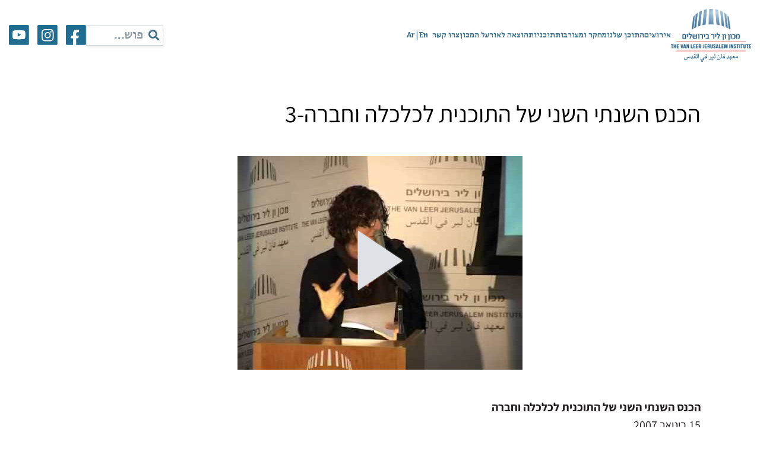

--- FILE ---
content_type: text/html; charset=UTF-8
request_url: https://www.vanleer.org.il/%D7%A1%D7%A8%D7%98%D7%95%D7%A0%D7%99%D7%9D/%d7%94%d7%9b%d7%a0%d7%a1-%d7%94%d7%a9%d7%a0%d7%aa%d7%99-%d7%94%d7%a9%d7%a0%d7%99-%d7%a9%d7%9c-%d7%94%d7%aa%d7%95%d7%9b%d7%a0%d7%99%d7%aa-%d7%9c%d7%9b%d7%9c%d7%9b%d7%9c%d7%94-%d7%95%d7%97%d7%91%d7%a8-3/
body_size: 80182
content:
<!doctype html>
<html dir="rtl" lang="he-IL">

<head><meta charset="UTF-8"><script>if(navigator.userAgent.match(/MSIE|Internet Explorer/i)||navigator.userAgent.match(/Trident\/7\..*?rv:11/i)){var href=document.location.href;if(!href.match(/[?&]nowprocket/)){if(href.indexOf("?")==-1){if(href.indexOf("#")==-1){document.location.href=href+"?nowprocket=1"}else{document.location.href=href.replace("#","?nowprocket=1#")}}else{if(href.indexOf("#")==-1){document.location.href=href+"&nowprocket=1"}else{document.location.href=href.replace("#","&nowprocket=1#")}}}}</script><script>(()=>{class RocketLazyLoadScripts{constructor(){this.v="2.0.4",this.userEvents=["keydown","keyup","mousedown","mouseup","mousemove","mouseover","mouseout","touchmove","touchstart","touchend","touchcancel","wheel","click","dblclick","input"],this.attributeEvents=["onblur","onclick","oncontextmenu","ondblclick","onfocus","onmousedown","onmouseenter","onmouseleave","onmousemove","onmouseout","onmouseover","onmouseup","onmousewheel","onscroll","onsubmit"]}async t(){this.i(),this.o(),/iP(ad|hone)/.test(navigator.userAgent)&&this.h(),this.u(),this.l(this),this.m(),this.k(this),this.p(this),this._(),await Promise.all([this.R(),this.L()]),this.lastBreath=Date.now(),this.S(this),this.P(),this.D(),this.O(),this.M(),await this.C(this.delayedScripts.normal),await this.C(this.delayedScripts.defer),await this.C(this.delayedScripts.async),await this.T(),await this.F(),await this.j(),await this.A(),window.dispatchEvent(new Event("rocket-allScriptsLoaded")),this.everythingLoaded=!0,this.lastTouchEnd&&await new Promise(t=>setTimeout(t,500-Date.now()+this.lastTouchEnd)),this.I(),this.H(),this.U(),this.W()}i(){this.CSPIssue=sessionStorage.getItem("rocketCSPIssue"),document.addEventListener("securitypolicyviolation",t=>{this.CSPIssue||"script-src-elem"!==t.violatedDirective||"data"!==t.blockedURI||(this.CSPIssue=!0,sessionStorage.setItem("rocketCSPIssue",!0))},{isRocket:!0})}o(){window.addEventListener("pageshow",t=>{this.persisted=t.persisted,this.realWindowLoadedFired=!0},{isRocket:!0}),window.addEventListener("pagehide",()=>{this.onFirstUserAction=null},{isRocket:!0})}h(){let t;function e(e){t=e}window.addEventListener("touchstart",e,{isRocket:!0}),window.addEventListener("touchend",function i(o){o.changedTouches[0]&&t.changedTouches[0]&&Math.abs(o.changedTouches[0].pageX-t.changedTouches[0].pageX)<10&&Math.abs(o.changedTouches[0].pageY-t.changedTouches[0].pageY)<10&&o.timeStamp-t.timeStamp<200&&(window.removeEventListener("touchstart",e,{isRocket:!0}),window.removeEventListener("touchend",i,{isRocket:!0}),"INPUT"===o.target.tagName&&"text"===o.target.type||(o.target.dispatchEvent(new TouchEvent("touchend",{target:o.target,bubbles:!0})),o.target.dispatchEvent(new MouseEvent("mouseover",{target:o.target,bubbles:!0})),o.target.dispatchEvent(new PointerEvent("click",{target:o.target,bubbles:!0,cancelable:!0,detail:1,clientX:o.changedTouches[0].clientX,clientY:o.changedTouches[0].clientY})),event.preventDefault()))},{isRocket:!0})}q(t){this.userActionTriggered||("mousemove"!==t.type||this.firstMousemoveIgnored?"keyup"===t.type||"mouseover"===t.type||"mouseout"===t.type||(this.userActionTriggered=!0,this.onFirstUserAction&&this.onFirstUserAction()):this.firstMousemoveIgnored=!0),"click"===t.type&&t.preventDefault(),t.stopPropagation(),t.stopImmediatePropagation(),"touchstart"===this.lastEvent&&"touchend"===t.type&&(this.lastTouchEnd=Date.now()),"click"===t.type&&(this.lastTouchEnd=0),this.lastEvent=t.type,t.composedPath&&t.composedPath()[0].getRootNode()instanceof ShadowRoot&&(t.rocketTarget=t.composedPath()[0]),this.savedUserEvents.push(t)}u(){this.savedUserEvents=[],this.userEventHandler=this.q.bind(this),this.userEvents.forEach(t=>window.addEventListener(t,this.userEventHandler,{passive:!1,isRocket:!0})),document.addEventListener("visibilitychange",this.userEventHandler,{isRocket:!0})}U(){this.userEvents.forEach(t=>window.removeEventListener(t,this.userEventHandler,{passive:!1,isRocket:!0})),document.removeEventListener("visibilitychange",this.userEventHandler,{isRocket:!0}),this.savedUserEvents.forEach(t=>{(t.rocketTarget||t.target).dispatchEvent(new window[t.constructor.name](t.type,t))})}m(){const t="return false",e=Array.from(this.attributeEvents,t=>"data-rocket-"+t),i="["+this.attributeEvents.join("],[")+"]",o="[data-rocket-"+this.attributeEvents.join("],[data-rocket-")+"]",s=(e,i,o)=>{o&&o!==t&&(e.setAttribute("data-rocket-"+i,o),e["rocket"+i]=new Function("event",o),e.setAttribute(i,t))};new MutationObserver(t=>{for(const n of t)"attributes"===n.type&&(n.attributeName.startsWith("data-rocket-")||this.everythingLoaded?n.attributeName.startsWith("data-rocket-")&&this.everythingLoaded&&this.N(n.target,n.attributeName.substring(12)):s(n.target,n.attributeName,n.target.getAttribute(n.attributeName))),"childList"===n.type&&n.addedNodes.forEach(t=>{if(t.nodeType===Node.ELEMENT_NODE)if(this.everythingLoaded)for(const i of[t,...t.querySelectorAll(o)])for(const t of i.getAttributeNames())e.includes(t)&&this.N(i,t.substring(12));else for(const e of[t,...t.querySelectorAll(i)])for(const t of e.getAttributeNames())this.attributeEvents.includes(t)&&s(e,t,e.getAttribute(t))})}).observe(document,{subtree:!0,childList:!0,attributeFilter:[...this.attributeEvents,...e]})}I(){this.attributeEvents.forEach(t=>{document.querySelectorAll("[data-rocket-"+t+"]").forEach(e=>{this.N(e,t)})})}N(t,e){const i=t.getAttribute("data-rocket-"+e);i&&(t.setAttribute(e,i),t.removeAttribute("data-rocket-"+e))}k(t){Object.defineProperty(HTMLElement.prototype,"onclick",{get(){return this.rocketonclick||null},set(e){this.rocketonclick=e,this.setAttribute(t.everythingLoaded?"onclick":"data-rocket-onclick","this.rocketonclick(event)")}})}S(t){function e(e,i){let o=e[i];e[i]=null,Object.defineProperty(e,i,{get:()=>o,set(s){t.everythingLoaded?o=s:e["rocket"+i]=o=s}})}e(document,"onreadystatechange"),e(window,"onload"),e(window,"onpageshow");try{Object.defineProperty(document,"readyState",{get:()=>t.rocketReadyState,set(e){t.rocketReadyState=e},configurable:!0}),document.readyState="loading"}catch(t){console.log("WPRocket DJE readyState conflict, bypassing")}}l(t){this.originalAddEventListener=EventTarget.prototype.addEventListener,this.originalRemoveEventListener=EventTarget.prototype.removeEventListener,this.savedEventListeners=[],EventTarget.prototype.addEventListener=function(e,i,o){o&&o.isRocket||!t.B(e,this)&&!t.userEvents.includes(e)||t.B(e,this)&&!t.userActionTriggered||e.startsWith("rocket-")||t.everythingLoaded?t.originalAddEventListener.call(this,e,i,o):(t.savedEventListeners.push({target:this,remove:!1,type:e,func:i,options:o}),"mouseenter"!==e&&"mouseleave"!==e||t.originalAddEventListener.call(this,e,t.savedUserEvents.push,o))},EventTarget.prototype.removeEventListener=function(e,i,o){o&&o.isRocket||!t.B(e,this)&&!t.userEvents.includes(e)||t.B(e,this)&&!t.userActionTriggered||e.startsWith("rocket-")||t.everythingLoaded?t.originalRemoveEventListener.call(this,e,i,o):t.savedEventListeners.push({target:this,remove:!0,type:e,func:i,options:o})}}J(t,e){this.savedEventListeners=this.savedEventListeners.filter(i=>{let o=i.type,s=i.target||window;return e!==o||t!==s||(this.B(o,s)&&(i.type="rocket-"+o),this.$(i),!1)})}H(){EventTarget.prototype.addEventListener=this.originalAddEventListener,EventTarget.prototype.removeEventListener=this.originalRemoveEventListener,this.savedEventListeners.forEach(t=>this.$(t))}$(t){t.remove?this.originalRemoveEventListener.call(t.target,t.type,t.func,t.options):this.originalAddEventListener.call(t.target,t.type,t.func,t.options)}p(t){let e;function i(e){return t.everythingLoaded?e:e.split(" ").map(t=>"load"===t||t.startsWith("load.")?"rocket-jquery-load":t).join(" ")}function o(o){function s(e){const s=o.fn[e];o.fn[e]=o.fn.init.prototype[e]=function(){return this[0]===window&&t.userActionTriggered&&("string"==typeof arguments[0]||arguments[0]instanceof String?arguments[0]=i(arguments[0]):"object"==typeof arguments[0]&&Object.keys(arguments[0]).forEach(t=>{const e=arguments[0][t];delete arguments[0][t],arguments[0][i(t)]=e})),s.apply(this,arguments),this}}if(o&&o.fn&&!t.allJQueries.includes(o)){const e={DOMContentLoaded:[],"rocket-DOMContentLoaded":[]};for(const t in e)document.addEventListener(t,()=>{e[t].forEach(t=>t())},{isRocket:!0});o.fn.ready=o.fn.init.prototype.ready=function(i){function s(){parseInt(o.fn.jquery)>2?setTimeout(()=>i.bind(document)(o)):i.bind(document)(o)}return"function"==typeof i&&(t.realDomReadyFired?!t.userActionTriggered||t.fauxDomReadyFired?s():e["rocket-DOMContentLoaded"].push(s):e.DOMContentLoaded.push(s)),o([])},s("on"),s("one"),s("off"),t.allJQueries.push(o)}e=o}t.allJQueries=[],o(window.jQuery),Object.defineProperty(window,"jQuery",{get:()=>e,set(t){o(t)}})}P(){const t=new Map;document.write=document.writeln=function(e){const i=document.currentScript,o=document.createRange(),s=i.parentElement;let n=t.get(i);void 0===n&&(n=i.nextSibling,t.set(i,n));const c=document.createDocumentFragment();o.setStart(c,0),c.appendChild(o.createContextualFragment(e)),s.insertBefore(c,n)}}async R(){return new Promise(t=>{this.userActionTriggered?t():this.onFirstUserAction=t})}async L(){return new Promise(t=>{document.addEventListener("DOMContentLoaded",()=>{this.realDomReadyFired=!0,t()},{isRocket:!0})})}async j(){return this.realWindowLoadedFired?Promise.resolve():new Promise(t=>{window.addEventListener("load",t,{isRocket:!0})})}M(){this.pendingScripts=[];this.scriptsMutationObserver=new MutationObserver(t=>{for(const e of t)e.addedNodes.forEach(t=>{"SCRIPT"!==t.tagName||t.noModule||t.isWPRocket||this.pendingScripts.push({script:t,promise:new Promise(e=>{const i=()=>{const i=this.pendingScripts.findIndex(e=>e.script===t);i>=0&&this.pendingScripts.splice(i,1),e()};t.addEventListener("load",i,{isRocket:!0}),t.addEventListener("error",i,{isRocket:!0}),setTimeout(i,1e3)})})})}),this.scriptsMutationObserver.observe(document,{childList:!0,subtree:!0})}async F(){await this.X(),this.pendingScripts.length?(await this.pendingScripts[0].promise,await this.F()):this.scriptsMutationObserver.disconnect()}D(){this.delayedScripts={normal:[],async:[],defer:[]},document.querySelectorAll("script[type$=rocketlazyloadscript]").forEach(t=>{t.hasAttribute("data-rocket-src")?t.hasAttribute("async")&&!1!==t.async?this.delayedScripts.async.push(t):t.hasAttribute("defer")&&!1!==t.defer||"module"===t.getAttribute("data-rocket-type")?this.delayedScripts.defer.push(t):this.delayedScripts.normal.push(t):this.delayedScripts.normal.push(t)})}async _(){await this.L();let t=[];document.querySelectorAll("script[type$=rocketlazyloadscript][data-rocket-src]").forEach(e=>{let i=e.getAttribute("data-rocket-src");if(i&&!i.startsWith("data:")){i.startsWith("//")&&(i=location.protocol+i);try{const o=new URL(i).origin;o!==location.origin&&t.push({src:o,crossOrigin:e.crossOrigin||"module"===e.getAttribute("data-rocket-type")})}catch(t){}}}),t=[...new Map(t.map(t=>[JSON.stringify(t),t])).values()],this.Y(t,"preconnect")}async G(t){if(await this.K(),!0!==t.noModule||!("noModule"in HTMLScriptElement.prototype))return new Promise(e=>{let i;function o(){(i||t).setAttribute("data-rocket-status","executed"),e()}try{if(navigator.userAgent.includes("Firefox/")||""===navigator.vendor||this.CSPIssue)i=document.createElement("script"),[...t.attributes].forEach(t=>{let e=t.nodeName;"type"!==e&&("data-rocket-type"===e&&(e="type"),"data-rocket-src"===e&&(e="src"),i.setAttribute(e,t.nodeValue))}),t.text&&(i.text=t.text),t.nonce&&(i.nonce=t.nonce),i.hasAttribute("src")?(i.addEventListener("load",o,{isRocket:!0}),i.addEventListener("error",()=>{i.setAttribute("data-rocket-status","failed-network"),e()},{isRocket:!0}),setTimeout(()=>{i.isConnected||e()},1)):(i.text=t.text,o()),i.isWPRocket=!0,t.parentNode.replaceChild(i,t);else{const i=t.getAttribute("data-rocket-type"),s=t.getAttribute("data-rocket-src");i?(t.type=i,t.removeAttribute("data-rocket-type")):t.removeAttribute("type"),t.addEventListener("load",o,{isRocket:!0}),t.addEventListener("error",i=>{this.CSPIssue&&i.target.src.startsWith("data:")?(console.log("WPRocket: CSP fallback activated"),t.removeAttribute("src"),this.G(t).then(e)):(t.setAttribute("data-rocket-status","failed-network"),e())},{isRocket:!0}),s?(t.fetchPriority="high",t.removeAttribute("data-rocket-src"),t.src=s):t.src="data:text/javascript;base64,"+window.btoa(unescape(encodeURIComponent(t.text)))}}catch(i){t.setAttribute("data-rocket-status","failed-transform"),e()}});t.setAttribute("data-rocket-status","skipped")}async C(t){const e=t.shift();return e?(e.isConnected&&await this.G(e),this.C(t)):Promise.resolve()}O(){this.Y([...this.delayedScripts.normal,...this.delayedScripts.defer,...this.delayedScripts.async],"preload")}Y(t,e){this.trash=this.trash||[];let i=!0;var o=document.createDocumentFragment();t.forEach(t=>{const s=t.getAttribute&&t.getAttribute("data-rocket-src")||t.src;if(s&&!s.startsWith("data:")){const n=document.createElement("link");n.href=s,n.rel=e,"preconnect"!==e&&(n.as="script",n.fetchPriority=i?"high":"low"),t.getAttribute&&"module"===t.getAttribute("data-rocket-type")&&(n.crossOrigin=!0),t.crossOrigin&&(n.crossOrigin=t.crossOrigin),t.integrity&&(n.integrity=t.integrity),t.nonce&&(n.nonce=t.nonce),o.appendChild(n),this.trash.push(n),i=!1}}),document.head.appendChild(o)}W(){this.trash.forEach(t=>t.remove())}async T(){try{document.readyState="interactive"}catch(t){}this.fauxDomReadyFired=!0;try{await this.K(),this.J(document,"readystatechange"),document.dispatchEvent(new Event("rocket-readystatechange")),await this.K(),document.rocketonreadystatechange&&document.rocketonreadystatechange(),await this.K(),this.J(document,"DOMContentLoaded"),document.dispatchEvent(new Event("rocket-DOMContentLoaded")),await this.K(),this.J(window,"DOMContentLoaded"),window.dispatchEvent(new Event("rocket-DOMContentLoaded"))}catch(t){console.error(t)}}async A(){try{document.readyState="complete"}catch(t){}try{await this.K(),this.J(document,"readystatechange"),document.dispatchEvent(new Event("rocket-readystatechange")),await this.K(),document.rocketonreadystatechange&&document.rocketonreadystatechange(),await this.K(),this.J(window,"load"),window.dispatchEvent(new Event("rocket-load")),await this.K(),window.rocketonload&&window.rocketonload(),await this.K(),this.allJQueries.forEach(t=>t(window).trigger("rocket-jquery-load")),await this.K(),this.J(window,"pageshow");const t=new Event("rocket-pageshow");t.persisted=this.persisted,window.dispatchEvent(t),await this.K(),window.rocketonpageshow&&window.rocketonpageshow({persisted:this.persisted})}catch(t){console.error(t)}}async K(){Date.now()-this.lastBreath>45&&(await this.X(),this.lastBreath=Date.now())}async X(){return document.hidden?new Promise(t=>setTimeout(t)):new Promise(t=>requestAnimationFrame(t))}B(t,e){return e===document&&"readystatechange"===t||(e===document&&"DOMContentLoaded"===t||(e===window&&"DOMContentLoaded"===t||(e===window&&"load"===t||e===window&&"pageshow"===t)))}static run(){(new RocketLazyLoadScripts).t()}}RocketLazyLoadScripts.run()})();</script>
    
    <meta name="viewport" content="width=device-width, initial-scale=1">
    <link rel="profile" href="https://gmpg.org/xfn/11">

    <meta name='robots' content='index, follow, max-image-preview:large, max-snippet:-1, max-video-preview:-1' />

<!-- Google Tag Manager by PYS -->
    <script type="rocketlazyloadscript" data-cfasync="false" data-pagespeed-no-defer>
	    window.dataLayerPYS = window.dataLayerPYS || [];
	</script>
<!-- End Google Tag Manager by PYS -->
	<!-- This site is optimized with the Yoast SEO plugin v26.7 - https://yoast.com/wordpress/plugins/seo/ -->
	<title>הכנס השנתי השני של התוכנית לכלכלה וחברה-3 - מכון ון ליר בירושלים</title>
<link data-rocket-prefetch href="https://www.googletagmanager.com" rel="dns-prefetch">
<link data-rocket-prefetch href="https://connect.facebook.net" rel="dns-prefetch">
<link data-rocket-prefetch href="https://www.youtube.com" rel="dns-prefetch">
<link data-rocket-prefetch href="https://www.gstatic.com" rel="dns-prefetch">
<link data-rocket-prefetch href="https://atsc.activetrail.com" rel="dns-prefetch">
<link data-rocket-prefetch href="https://static.addtoany.com" rel="dns-prefetch">
<link data-rocket-prefetch href="https://www.google.com" rel="dns-prefetch">
<link data-rocket-prefetch href="https://cdnjs.cloudflare.com" rel="dns-prefetch">
<link data-rocket-prefetch href="https://stackpath.bootstrapcdn.com" rel="dns-prefetch">
<link data-rocket-prefetch href="https://cdn.enable.co.il" rel="dns-prefetch">
<style id="wpr-usedcss">img:is([sizes=auto i],[sizes^="auto," i]){contain-intrinsic-size:3000px 1500px}img.emoji{display:inline!important;border:none!important;box-shadow:none!important;height:1em!important;width:1em!important;margin:0 .07em!important;vertical-align:-.1em!important;background:0 0!important;padding:0!important}:where(.wp-block-button__link){border-radius:9999px;box-shadow:none;padding:calc(.667em + 2px) calc(1.333em + 2px);text-decoration:none}:root :where(.wp-block-button .wp-block-button__link.is-style-outline),:root :where(.wp-block-button.is-style-outline>.wp-block-button__link){border:2px solid;padding:.667em 1.333em}:root :where(.wp-block-button .wp-block-button__link.is-style-outline:not(.has-text-color)),:root :where(.wp-block-button.is-style-outline>.wp-block-button__link:not(.has-text-color)){color:currentColor}:root :where(.wp-block-button .wp-block-button__link.is-style-outline:not(.has-background)),:root :where(.wp-block-button.is-style-outline>.wp-block-button__link:not(.has-background)){background-color:initial;background-image:none}:where(.wp-block-calendar table:not(.has-background) th){background:#ddd}:where(.wp-block-columns){margin-bottom:1.75em}:where(.wp-block-columns.has-background){padding:1.25em 2.375em}:where(.wp-block-post-comments input[type=submit]){border:none}:where(.wp-block-cover-image:not(.has-text-color)),:where(.wp-block-cover:not(.has-text-color)){color:#fff}:where(.wp-block-cover-image.is-light:not(.has-text-color)),:where(.wp-block-cover.is-light:not(.has-text-color)){color:#000}:root :where(.wp-block-cover h1:not(.has-text-color)),:root :where(.wp-block-cover h2:not(.has-text-color)),:root :where(.wp-block-cover h3:not(.has-text-color)),:root :where(.wp-block-cover h4:not(.has-text-color)),:root :where(.wp-block-cover h5:not(.has-text-color)),:root :where(.wp-block-cover h6:not(.has-text-color)),:root :where(.wp-block-cover p:not(.has-text-color)){color:inherit}:where(.wp-block-file){margin-bottom:1.5em}:where(.wp-block-file__button){border-radius:2em;display:inline-block;padding:.5em 1em}:where(.wp-block-file__button):where(a):active,:where(.wp-block-file__button):where(a):focus,:where(.wp-block-file__button):where(a):hover,:where(.wp-block-file__button):where(a):visited{box-shadow:none;color:#fff;opacity:.85;text-decoration:none}:where(.wp-block-form-input__input){font-size:1em;margin-bottom:.5em;padding:0 .5em}:where(.wp-block-form-input__input)[type=date],:where(.wp-block-form-input__input)[type=datetime-local],:where(.wp-block-form-input__input)[type=datetime],:where(.wp-block-form-input__input)[type=email],:where(.wp-block-form-input__input)[type=month],:where(.wp-block-form-input__input)[type=number],:where(.wp-block-form-input__input)[type=password],:where(.wp-block-form-input__input)[type=search],:where(.wp-block-form-input__input)[type=tel],:where(.wp-block-form-input__input)[type=text],:where(.wp-block-form-input__input)[type=time],:where(.wp-block-form-input__input)[type=url],:where(.wp-block-form-input__input)[type=week]{border-style:solid;border-width:1px;line-height:2;min-height:2em}:where(.wp-block-group.wp-block-group-is-layout-constrained){position:relative}:root :where(.wp-block-image.is-style-rounded img,.wp-block-image .is-style-rounded img){border-radius:9999px}:where(.wp-block-latest-comments:not([style*=line-height] .wp-block-latest-comments__comment)){line-height:1.1}:where(.wp-block-latest-comments:not([style*=line-height] .wp-block-latest-comments__comment-excerpt p)){line-height:1.8}:root :where(.wp-block-latest-posts.is-grid){padding:0}:root :where(.wp-block-latest-posts.wp-block-latest-posts__list){padding-right:0}ol,ul{box-sizing:border-box}:root :where(.wp-block-list.has-background){padding:1.25em 2.375em}:where(.wp-block-navigation.has-background .wp-block-navigation-item a:not(.wp-element-button)),:where(.wp-block-navigation.has-background .wp-block-navigation-submenu a:not(.wp-element-button)){padding:.5em 1em}:where(.wp-block-navigation .wp-block-navigation__submenu-container .wp-block-navigation-item a:not(.wp-element-button)),:where(.wp-block-navigation .wp-block-navigation__submenu-container .wp-block-navigation-submenu a:not(.wp-element-button)),:where(.wp-block-navigation .wp-block-navigation__submenu-container .wp-block-navigation-submenu button.wp-block-navigation-item__content),:where(.wp-block-navigation .wp-block-navigation__submenu-container .wp-block-pages-list__item button.wp-block-navigation-item__content){padding:.5em 1em}:root :where(p.has-background){padding:1.25em 2.375em}:where(p.has-text-color:not(.has-link-color)) a{color:inherit}:where(.wp-block-post-comments-form input:not([type=submit])),:where(.wp-block-post-comments-form textarea){border:1px solid #949494;font-family:inherit;font-size:1em}:where(.wp-block-post-comments-form input:where(:not([type=submit]):not([type=checkbox]))),:where(.wp-block-post-comments-form textarea){padding:calc(.667em + 2px)}:where(.wp-block-post-excerpt){box-sizing:border-box;margin-bottom:var(--wp--style--block-gap);margin-top:var(--wp--style--block-gap)}:where(.wp-block-preformatted.has-background){padding:1.25em 2.375em}:where(.wp-block-search__button){border:1px solid #ccc;padding:6px 10px}:where(.wp-block-search__input){appearance:none;border:1px solid #949494;flex-grow:1;font-family:inherit;font-size:inherit;font-style:inherit;font-weight:inherit;letter-spacing:inherit;line-height:inherit;margin-left:0;margin-right:0;min-width:3rem;padding:8px;text-decoration:unset!important;text-transform:inherit}:where(.wp-block-search__button-inside .wp-block-search__inside-wrapper){background-color:#fff;border:1px solid #949494;box-sizing:border-box;padding:4px}:where(.wp-block-search__button-inside .wp-block-search__inside-wrapper) .wp-block-search__input{border:none;border-radius:0;padding:0 4px}:where(.wp-block-search__button-inside .wp-block-search__inside-wrapper) .wp-block-search__input:focus{outline:0}:where(.wp-block-search__button-inside .wp-block-search__inside-wrapper) :where(.wp-block-search__button){padding:4px 8px}:root :where(.wp-block-separator.is-style-dots){height:auto;line-height:1;text-align:center}:root :where(.wp-block-separator.is-style-dots):before{color:currentColor;content:"···";font-family:serif;font-size:1.5em;letter-spacing:2em;padding-left:2em}:root :where(.wp-block-site-logo.is-style-rounded){border-radius:9999px}:where(.wp-block-social-links:not(.is-style-logos-only)) .wp-social-link{background-color:#f0f0f0;color:#444}:where(.wp-block-social-links:not(.is-style-logos-only)) .wp-social-link-amazon{background-color:#f90;color:#fff}:where(.wp-block-social-links:not(.is-style-logos-only)) .wp-social-link-bandcamp{background-color:#1ea0c3;color:#fff}:where(.wp-block-social-links:not(.is-style-logos-only)) .wp-social-link-behance{background-color:#0757fe;color:#fff}:where(.wp-block-social-links:not(.is-style-logos-only)) .wp-social-link-bluesky{background-color:#0a7aff;color:#fff}:where(.wp-block-social-links:not(.is-style-logos-only)) .wp-social-link-codepen{background-color:#1e1f26;color:#fff}:where(.wp-block-social-links:not(.is-style-logos-only)) .wp-social-link-deviantart{background-color:#02e49b;color:#fff}:where(.wp-block-social-links:not(.is-style-logos-only)) .wp-social-link-discord{background-color:#5865f2;color:#fff}:where(.wp-block-social-links:not(.is-style-logos-only)) .wp-social-link-dribbble{background-color:#e94c89;color:#fff}:where(.wp-block-social-links:not(.is-style-logos-only)) .wp-social-link-dropbox{background-color:#4280ff;color:#fff}:where(.wp-block-social-links:not(.is-style-logos-only)) .wp-social-link-etsy{background-color:#f45800;color:#fff}:where(.wp-block-social-links:not(.is-style-logos-only)) .wp-social-link-facebook{background-color:#0866ff;color:#fff}:where(.wp-block-social-links:not(.is-style-logos-only)) .wp-social-link-fivehundredpx{background-color:#000;color:#fff}:where(.wp-block-social-links:not(.is-style-logos-only)) .wp-social-link-flickr{background-color:#0461dd;color:#fff}:where(.wp-block-social-links:not(.is-style-logos-only)) .wp-social-link-foursquare{background-color:#e65678;color:#fff}:where(.wp-block-social-links:not(.is-style-logos-only)) .wp-social-link-github{background-color:#24292d;color:#fff}:where(.wp-block-social-links:not(.is-style-logos-only)) .wp-social-link-goodreads{background-color:#eceadd;color:#382110}:where(.wp-block-social-links:not(.is-style-logos-only)) .wp-social-link-google{background-color:#ea4434;color:#fff}:where(.wp-block-social-links:not(.is-style-logos-only)) .wp-social-link-gravatar{background-color:#1d4fc4;color:#fff}:where(.wp-block-social-links:not(.is-style-logos-only)) .wp-social-link-instagram{background-color:#f00075;color:#fff}:where(.wp-block-social-links:not(.is-style-logos-only)) .wp-social-link-lastfm{background-color:#e21b24;color:#fff}:where(.wp-block-social-links:not(.is-style-logos-only)) .wp-social-link-linkedin{background-color:#0d66c2;color:#fff}:where(.wp-block-social-links:not(.is-style-logos-only)) .wp-social-link-mastodon{background-color:#3288d4;color:#fff}:where(.wp-block-social-links:not(.is-style-logos-only)) .wp-social-link-medium{background-color:#000;color:#fff}:where(.wp-block-social-links:not(.is-style-logos-only)) .wp-social-link-meetup{background-color:#f6405f;color:#fff}:where(.wp-block-social-links:not(.is-style-logos-only)) .wp-social-link-patreon{background-color:#000;color:#fff}:where(.wp-block-social-links:not(.is-style-logos-only)) .wp-social-link-pinterest{background-color:#e60122;color:#fff}:where(.wp-block-social-links:not(.is-style-logos-only)) .wp-social-link-pocket{background-color:#ef4155;color:#fff}:where(.wp-block-social-links:not(.is-style-logos-only)) .wp-social-link-reddit{background-color:#ff4500;color:#fff}:where(.wp-block-social-links:not(.is-style-logos-only)) .wp-social-link-skype{background-color:#0478d7;color:#fff}:where(.wp-block-social-links:not(.is-style-logos-only)) .wp-social-link-snapchat{background-color:#fefc00;color:#fff;stroke:#000}:where(.wp-block-social-links:not(.is-style-logos-only)) .wp-social-link-soundcloud{background-color:#ff5600;color:#fff}:where(.wp-block-social-links:not(.is-style-logos-only)) .wp-social-link-spotify{background-color:#1bd760;color:#fff}:where(.wp-block-social-links:not(.is-style-logos-only)) .wp-social-link-telegram{background-color:#2aabee;color:#fff}:where(.wp-block-social-links:not(.is-style-logos-only)) .wp-social-link-threads{background-color:#000;color:#fff}:where(.wp-block-social-links:not(.is-style-logos-only)) .wp-social-link-tiktok{background-color:#000;color:#fff}:where(.wp-block-social-links:not(.is-style-logos-only)) .wp-social-link-tumblr{background-color:#011835;color:#fff}:where(.wp-block-social-links:not(.is-style-logos-only)) .wp-social-link-twitch{background-color:#6440a4;color:#fff}:where(.wp-block-social-links:not(.is-style-logos-only)) .wp-social-link-twitter{background-color:#1da1f2;color:#fff}:where(.wp-block-social-links:not(.is-style-logos-only)) .wp-social-link-vimeo{background-color:#1eb7ea;color:#fff}:where(.wp-block-social-links:not(.is-style-logos-only)) .wp-social-link-vk{background-color:#4680c2;color:#fff}:where(.wp-block-social-links:not(.is-style-logos-only)) .wp-social-link-wordpress{background-color:#3499cd;color:#fff}:where(.wp-block-social-links:not(.is-style-logos-only)) .wp-social-link-whatsapp{background-color:#25d366;color:#fff}:where(.wp-block-social-links:not(.is-style-logos-only)) .wp-social-link-x{background-color:#000;color:#fff}:where(.wp-block-social-links:not(.is-style-logos-only)) .wp-social-link-yelp{background-color:#d32422;color:#fff}:where(.wp-block-social-links:not(.is-style-logos-only)) .wp-social-link-youtube{background-color:red;color:#fff}:where(.wp-block-social-links.is-style-logos-only) .wp-social-link{background:0 0}:where(.wp-block-social-links.is-style-logos-only) .wp-social-link svg{height:1.25em;width:1.25em}:where(.wp-block-social-links.is-style-logos-only) .wp-social-link-amazon{color:#f90}:where(.wp-block-social-links.is-style-logos-only) .wp-social-link-bandcamp{color:#1ea0c3}:where(.wp-block-social-links.is-style-logos-only) .wp-social-link-behance{color:#0757fe}:where(.wp-block-social-links.is-style-logos-only) .wp-social-link-bluesky{color:#0a7aff}:where(.wp-block-social-links.is-style-logos-only) .wp-social-link-codepen{color:#1e1f26}:where(.wp-block-social-links.is-style-logos-only) .wp-social-link-deviantart{color:#02e49b}:where(.wp-block-social-links.is-style-logos-only) .wp-social-link-discord{color:#5865f2}:where(.wp-block-social-links.is-style-logos-only) .wp-social-link-dribbble{color:#e94c89}:where(.wp-block-social-links.is-style-logos-only) .wp-social-link-dropbox{color:#4280ff}:where(.wp-block-social-links.is-style-logos-only) .wp-social-link-etsy{color:#f45800}:where(.wp-block-social-links.is-style-logos-only) .wp-social-link-facebook{color:#0866ff}:where(.wp-block-social-links.is-style-logos-only) .wp-social-link-fivehundredpx{color:#000}:where(.wp-block-social-links.is-style-logos-only) .wp-social-link-flickr{color:#0461dd}:where(.wp-block-social-links.is-style-logos-only) .wp-social-link-foursquare{color:#e65678}:where(.wp-block-social-links.is-style-logos-only) .wp-social-link-github{color:#24292d}:where(.wp-block-social-links.is-style-logos-only) .wp-social-link-goodreads{color:#382110}:where(.wp-block-social-links.is-style-logos-only) .wp-social-link-google{color:#ea4434}:where(.wp-block-social-links.is-style-logos-only) .wp-social-link-gravatar{color:#1d4fc4}:where(.wp-block-social-links.is-style-logos-only) .wp-social-link-instagram{color:#f00075}:where(.wp-block-social-links.is-style-logos-only) .wp-social-link-lastfm{color:#e21b24}:where(.wp-block-social-links.is-style-logos-only) .wp-social-link-linkedin{color:#0d66c2}:where(.wp-block-social-links.is-style-logos-only) .wp-social-link-mastodon{color:#3288d4}:where(.wp-block-social-links.is-style-logos-only) .wp-social-link-medium{color:#000}:where(.wp-block-social-links.is-style-logos-only) .wp-social-link-meetup{color:#f6405f}:where(.wp-block-social-links.is-style-logos-only) .wp-social-link-patreon{color:#000}:where(.wp-block-social-links.is-style-logos-only) .wp-social-link-pinterest{color:#e60122}:where(.wp-block-social-links.is-style-logos-only) .wp-social-link-pocket{color:#ef4155}:where(.wp-block-social-links.is-style-logos-only) .wp-social-link-reddit{color:#ff4500}:where(.wp-block-social-links.is-style-logos-only) .wp-social-link-skype{color:#0478d7}:where(.wp-block-social-links.is-style-logos-only) .wp-social-link-snapchat{color:#fff;stroke:#000}:where(.wp-block-social-links.is-style-logos-only) .wp-social-link-soundcloud{color:#ff5600}:where(.wp-block-social-links.is-style-logos-only) .wp-social-link-spotify{color:#1bd760}:where(.wp-block-social-links.is-style-logos-only) .wp-social-link-telegram{color:#2aabee}:where(.wp-block-social-links.is-style-logos-only) .wp-social-link-threads{color:#000}:where(.wp-block-social-links.is-style-logos-only) .wp-social-link-tiktok{color:#000}:where(.wp-block-social-links.is-style-logos-only) .wp-social-link-tumblr{color:#011835}:where(.wp-block-social-links.is-style-logos-only) .wp-social-link-twitch{color:#6440a4}:where(.wp-block-social-links.is-style-logos-only) .wp-social-link-twitter{color:#1da1f2}:where(.wp-block-social-links.is-style-logos-only) .wp-social-link-vimeo{color:#1eb7ea}:where(.wp-block-social-links.is-style-logos-only) .wp-social-link-vk{color:#4680c2}:where(.wp-block-social-links.is-style-logos-only) .wp-social-link-whatsapp{color:#25d366}:where(.wp-block-social-links.is-style-logos-only) .wp-social-link-wordpress{color:#3499cd}:where(.wp-block-social-links.is-style-logos-only) .wp-social-link-x{color:#000}:where(.wp-block-social-links.is-style-logos-only) .wp-social-link-yelp{color:#d32422}:where(.wp-block-social-links.is-style-logos-only) .wp-social-link-youtube{color:red}:root :where(.wp-block-social-links .wp-social-link a){padding:.25em}:root :where(.wp-block-social-links.is-style-logos-only .wp-social-link a){padding:0}:root :where(.wp-block-social-links.is-style-pill-shape .wp-social-link a){padding-left:.6666666667em;padding-right:.6666666667em}:root :where(.wp-block-tag-cloud.is-style-outline){display:flex;flex-wrap:wrap;gap:1ch}:root :where(.wp-block-tag-cloud.is-style-outline a){border:1px solid;font-size:unset!important;margin-left:0;padding:1ch 2ch;text-decoration:none!important}:root :where(.wp-block-table-of-contents){box-sizing:border-box}:where(.wp-block-term-description){box-sizing:border-box;margin-bottom:var(--wp--style--block-gap);margin-top:var(--wp--style--block-gap)}:where(pre.wp-block-verse){font-family:inherit}.entry-content{counter-reset:footnotes}:root{--wp-block-synced-color:#7a00df;--wp-block-synced-color--rgb:122,0,223;--wp-bound-block-color:var(--wp-block-synced-color);--wp-editor-canvas-background:#ddd;--wp-admin-theme-color:#007cba;--wp-admin-theme-color--rgb:0,124,186;--wp-admin-theme-color-darker-10:#006ba1;--wp-admin-theme-color-darker-10--rgb:0,107,160.5;--wp-admin-theme-color-darker-20:#005a87;--wp-admin-theme-color-darker-20--rgb:0,90,135;--wp-admin-border-width-focus:2px}@media (min-resolution:192dpi){:root{--wp-admin-border-width-focus:1.5px}}:root{--wp--preset--font-size--normal:16px;--wp--preset--font-size--huge:42px}.screen-reader-text{border:0;clip-path:inset(50%);height:1px;margin:-1px;overflow:hidden;padding:0;position:absolute;width:1px;word-wrap:normal!important}.screen-reader-text:focus{background-color:#ddd;clip-path:none;color:#444;display:block;font-size:1em;height:auto;line-height:normal;padding:15px 23px 14px;right:5px;text-decoration:none;top:5px;width:auto;z-index:100000}html :where(.has-border-color){border-style:solid}html :where([style*=border-top-color]){border-top-style:solid}html :where([style*=border-right-color]){border-left-style:solid}html :where([style*=border-bottom-color]){border-bottom-style:solid}html :where([style*=border-left-color]){border-right-style:solid}html :where([style*=border-width]){border-style:solid}html :where([style*=border-top-width]){border-top-style:solid}html :where([style*=border-right-width]){border-left-style:solid}html :where([style*=border-bottom-width]){border-bottom-style:solid}html :where([style*=border-left-width]){border-right-style:solid}html :where(img[class*=wp-image-]){height:auto;max-width:100%}:where(figure){margin:0 0 1em}html :where(.is-position-sticky){--wp-admin--admin-bar--position-offset:var(--wp-admin--admin-bar--height, 0px)}@media screen and (max-width:600px){html :where(.is-position-sticky){--wp-admin--admin-bar--position-offset:0px}}.screen-reader-text{clip:rect(1px,1px,1px,1px);word-wrap:normal!important;border:0;clip-path:inset(50%);height:1px;margin:-1px;overflow:hidden;overflow-wrap:normal!important;padding:0;position:absolute!important;width:1px}.screen-reader-text:focus{clip:auto!important;background-color:#fff;border-radius:3px;box-shadow:0 0 2px 2px rgba(0,0,0,.6);clip-path:none;color:#2b2d2f;display:block;font-size:.875rem;font-weight:700;height:auto;right:5px;line-height:normal;padding:15px 23px 14px;text-decoration:none;top:5px;width:auto;z-index:100000}.wc-block-components-notice-banner{align-content:flex-start;align-items:stretch;background-color:#fff;border:1px solid #2f2f2f;border-radius:4px;box-sizing:border-box;color:#2f2f2f;display:flex;font-size:.875em;font-weight:400;gap:12px;line-height:1.5;margin:16px 0;padding:16px!important}.wc-block-components-notice-banner>svg{fill:#fff;background-color:#2f2f2f;border-radius:50%;flex-grow:0;flex-shrink:0;height:100%;padding:2px}.wc-block-components-notice-banner:focus{outline-width:0}.wc-block-components-notice-banner:focus-visible{outline-style:solid;outline-width:2px}:root{--wp--preset--aspect-ratio--square:1;--wp--preset--aspect-ratio--4-3:4/3;--wp--preset--aspect-ratio--3-4:3/4;--wp--preset--aspect-ratio--3-2:3/2;--wp--preset--aspect-ratio--2-3:2/3;--wp--preset--aspect-ratio--16-9:16/9;--wp--preset--aspect-ratio--9-16:9/16;--wp--preset--color--black:#000000;--wp--preset--color--cyan-bluish-gray:#abb8c3;--wp--preset--color--white:#ffffff;--wp--preset--color--pale-pink:#f78da7;--wp--preset--color--vivid-red:#cf2e2e;--wp--preset--color--luminous-vivid-orange:#ff6900;--wp--preset--color--luminous-vivid-amber:#fcb900;--wp--preset--color--light-green-cyan:#7bdcb5;--wp--preset--color--vivid-green-cyan:#00d084;--wp--preset--color--pale-cyan-blue:#8ed1fc;--wp--preset--color--vivid-cyan-blue:#0693e3;--wp--preset--color--vivid-purple:#9b51e0;--wp--preset--gradient--vivid-cyan-blue-to-vivid-purple:linear-gradient(135deg,rgb(6, 147, 227) 0%,rgb(155, 81, 224) 100%);--wp--preset--gradient--light-green-cyan-to-vivid-green-cyan:linear-gradient(135deg,rgb(122, 220, 180) 0%,rgb(0, 208, 130) 100%);--wp--preset--gradient--luminous-vivid-amber-to-luminous-vivid-orange:linear-gradient(135deg,rgb(252, 185, 0) 0%,rgb(255, 105, 0) 100%);--wp--preset--gradient--luminous-vivid-orange-to-vivid-red:linear-gradient(135deg,rgb(255, 105, 0) 0%,rgb(207, 46, 46) 100%);--wp--preset--gradient--very-light-gray-to-cyan-bluish-gray:linear-gradient(135deg,rgb(238, 238, 238) 0%,rgb(169, 184, 195) 100%);--wp--preset--gradient--cool-to-warm-spectrum:linear-gradient(135deg,rgb(74, 234, 220) 0%,rgb(151, 120, 209) 20%,rgb(207, 42, 186) 40%,rgb(238, 44, 130) 60%,rgb(251, 105, 98) 80%,rgb(254, 248, 76) 100%);--wp--preset--gradient--blush-light-purple:linear-gradient(135deg,rgb(255, 206, 236) 0%,rgb(152, 150, 240) 100%);--wp--preset--gradient--blush-bordeaux:linear-gradient(135deg,rgb(254, 205, 165) 0%,rgb(254, 45, 45) 50%,rgb(107, 0, 62) 100%);--wp--preset--gradient--luminous-dusk:linear-gradient(135deg,rgb(255, 203, 112) 0%,rgb(199, 81, 192) 50%,rgb(65, 88, 208) 100%);--wp--preset--gradient--pale-ocean:linear-gradient(135deg,rgb(255, 245, 203) 0%,rgb(182, 227, 212) 50%,rgb(51, 167, 181) 100%);--wp--preset--gradient--electric-grass:linear-gradient(135deg,rgb(202, 248, 128) 0%,rgb(113, 206, 126) 100%);--wp--preset--gradient--midnight:linear-gradient(135deg,rgb(2, 3, 129) 0%,rgb(40, 116, 252) 100%);--wp--preset--font-size--small:13px;--wp--preset--font-size--medium:20px;--wp--preset--font-size--large:36px;--wp--preset--font-size--x-large:42px;--wp--preset--spacing--20:0.44rem;--wp--preset--spacing--30:0.67rem;--wp--preset--spacing--40:1rem;--wp--preset--spacing--50:1.5rem;--wp--preset--spacing--60:2.25rem;--wp--preset--spacing--70:3.38rem;--wp--preset--spacing--80:5.06rem;--wp--preset--shadow--natural:6px 6px 9px rgba(0, 0, 0, .2);--wp--preset--shadow--deep:12px 12px 50px rgba(0, 0, 0, .4);--wp--preset--shadow--sharp:6px 6px 0px rgba(0, 0, 0, .2);--wp--preset--shadow--outlined:6px 6px 0px -3px rgb(255, 255, 255),6px 6px rgb(0, 0, 0);--wp--preset--shadow--crisp:6px 6px 0px rgb(0, 0, 0)}:where(.is-layout-flex){gap:.5em}:where(.is-layout-grid){gap:.5em}:where(.wp-block-columns.is-layout-flex){gap:2em}:where(.wp-block-columns.is-layout-grid){gap:2em}:where(.wp-block-post-template.is-layout-flex){gap:1.25em}:where(.wp-block-post-template.is-layout-grid){gap:1.25em}.strong,strong{font-weight:700}.small{font-size:.89rem;line-height:1.2}.ui-draggable-handle{-ms-touch-action:none;touch-action:none}.ui-helper-hidden-accessible{border:0;clip:rect(0 0 0 0);height:1px;margin:-1px;overflow:hidden;padding:0;position:absolute;width:1px}.ui-helper-clearfix:after,.ui-helper-clearfix:before{content:"";display:table;border-collapse:collapse}.ui-helper-clearfix:after{clear:both}.ui-front{z-index:100}.ui-state-disabled{cursor:default!important;pointer-events:none}.ui-icon{display:inline-block;vertical-align:middle;margin-top:-.25em;position:relative;text-indent:-99999px;overflow:hidden;background-repeat:no-repeat}.ui-widget-icon-block{left:50%;margin-left:-8px;display:block}.ui-widget-overlay{position:fixed;top:0;left:0;width:100%;height:100%}.ui-resizable{position:relative}.ui-resizable-handle{position:absolute;font-size:.1px;display:block;-ms-touch-action:none;touch-action:none}.ui-resizable-autohide .ui-resizable-handle{display:none}.ui-resizable-n{cursor:n-resize;height:7px;width:100%;top:-5px;left:0}.ui-resizable-s{cursor:s-resize;height:7px;width:100%;bottom:-5px;left:0}.ui-resizable-e{cursor:e-resize;width:7px;right:-5px;top:0;height:100%}.ui-resizable-w{cursor:w-resize;width:7px;left:-5px;top:0;height:100%}.ui-resizable-se{cursor:se-resize;width:12px;height:12px;right:1px;bottom:1px}.ui-resizable-sw{cursor:sw-resize;width:9px;height:9px;left:-5px;bottom:-5px}.ui-resizable-nw{cursor:nw-resize;width:9px;height:9px;left:-5px;top:-5px}.ui-resizable-ne{cursor:ne-resize;width:9px;height:9px;right:-5px;top:-5px}.ui-button{padding:.4em 1em;display:inline-block;position:relative;line-height:normal;margin-right:.1em;cursor:pointer;vertical-align:middle;text-align:center;-webkit-user-select:none;-moz-user-select:none;-ms-user-select:none;user-select:none;overflow:visible}.ui-button,.ui-button:active,.ui-button:hover,.ui-button:link,.ui-button:visited{text-decoration:none}.ui-button-icon-only{width:2em;box-sizing:border-box;text-indent:-9999px;white-space:nowrap}input.ui-button.ui-button-icon-only{text-indent:0}.ui-button-icon-only .ui-icon{position:absolute;top:50%;left:50%;margin-top:-8px;margin-left:-8px}button.ui-button::-moz-focus-inner,input.ui-button::-moz-focus-inner{border:0;padding:0}.ui-controlgroup{vertical-align:middle;display:inline-block}.ui-controlgroup>.ui-controlgroup-item{float:left;margin-left:0;margin-right:0}.ui-controlgroup>.ui-controlgroup-item.ui-visual-focus,.ui-controlgroup>.ui-controlgroup-item:focus{z-index:9999}.ui-controlgroup .ui-controlgroup-label{padding:.4em 1em}.ui-controlgroup .ui-controlgroup-label span{font-size:80%}.ui-checkboxradio-label .ui-icon-background{box-shadow:inset 1px 1px 1px #ccc;border-radius:.12em;border:none}.ui-checkboxradio-radio-label .ui-icon-background{width:16px;height:16px;border-radius:1em;overflow:visible;border:none}.ui-checkboxradio-radio-label.ui-checkboxradio-checked .ui-icon,.ui-checkboxradio-radio-label.ui-checkboxradio-checked:hover .ui-icon{background-image:none;width:8px;height:8px;border-width:4px;border-style:solid}.ui-datepicker{width:17em;padding:.2em .2em 0;display:none}.ui-datepicker table{width:100%;font-size:.9em;border-collapse:collapse;margin:0 0 .4em}.ui-datepicker th{padding:.7em .3em;text-align:center;font-weight:700;border:0}.ui-datepicker td{border:0;padding:1px}.ui-datepicker td a,.ui-datepicker td span{display:block;padding:.2em;text-align:right;text-decoration:none}.ui-datepicker .ui-icon{display:block;text-indent:-99999px;overflow:hidden;background-repeat:no-repeat;left:.5em;top:.3em}.ui-dialog{position:absolute;top:0;left:0;padding:.2em;outline:0}.ui-dialog .ui-dialog-titlebar{padding:.4em 1em;position:relative}.ui-dialog .ui-dialog-title{float:left;margin:.1em 0;white-space:nowrap;width:90%;overflow:hidden;text-overflow:ellipsis}.ui-dialog .ui-dialog-titlebar-close{position:absolute;right:.3em;top:50%;width:20px;margin:-10px 0 0;padding:1px;height:20px}.ui-dialog .ui-dialog-content{position:relative;border:0;padding:.5em 1em;background:0 0;overflow:auto}.ui-dialog .ui-dialog-buttonpane{text-align:left;border-width:1px 0 0;background-image:none;margin-top:.5em;padding:.3em 1em .5em .4em}.ui-dialog .ui-dialog-buttonpane .ui-dialog-buttonset{float:right}.ui-dialog .ui-dialog-buttonpane button{margin:.5em .4em .5em 0;cursor:pointer}.ui-dialog .ui-resizable-n{height:2px;top:0}.ui-dialog .ui-resizable-e{width:2px;right:0}.ui-dialog .ui-resizable-s{height:2px;bottom:0}.ui-dialog .ui-resizable-w{width:2px;left:0}.ui-dialog .ui-resizable-ne,.ui-dialog .ui-resizable-nw,.ui-dialog .ui-resizable-se,.ui-dialog .ui-resizable-sw{width:7px;height:7px}.ui-dialog .ui-resizable-se{right:0;bottom:0}.ui-dialog .ui-resizable-sw{left:0;bottom:0}.ui-dialog .ui-resizable-ne{right:0;top:0}.ui-dialog .ui-resizable-nw{left:0;top:0}.ui-draggable .ui-dialog-titlebar{cursor:move}.ui-spinner{position:relative;display:inline-block;overflow:hidden;padding:0;vertical-align:middle}.ui-spinner-input{border:none;background:0 0;color:inherit;padding:.222em 0;margin:.2em 0;vertical-align:middle;margin-left:.4em;margin-right:2em}.ui-spinner-up{top:0}.ui-spinner-down{bottom:0}.ui-widget{font-family:Arial,Helvetica,sans-serif;font-size:1em}.ui-widget .ui-widget{font-size:1em}.ui-widget button,.ui-widget input,.ui-widget select,.ui-widget textarea{font-family:Arial,Helvetica,sans-serif;font-size:1em}.ui-widget.ui-widget-content{border:1px solid #c5c5c5}.ui-widget-content{border:1px solid #ddd;background:#fff;color:#333}.ui-widget-content a{color:#333}.ui-widget-header{border:1px solid #ddd;background:#e9e9e9;color:#333;font-weight:700}.ui-widget-header a{color:#333}.ui-button,.ui-state-default,.ui-widget-content .ui-state-default,.ui-widget-header .ui-state-default,html .ui-button.ui-state-disabled:active,html .ui-button.ui-state-disabled:hover{border:1px solid #c5c5c5;background:#f6f6f6;font-weight:400;color:#454545}.ui-button,.ui-state-default a,.ui-state-default a:link,.ui-state-default a:visited,a.ui-button,a:link.ui-button,a:visited.ui-button{color:#454545;text-decoration:none}.ui-button:focus,.ui-button:hover,.ui-state-focus,.ui-state-hover,.ui-widget-content .ui-state-focus,.ui-widget-content .ui-state-hover,.ui-widget-header .ui-state-focus,.ui-widget-header .ui-state-hover{border:1px solid #ccc;background:#ededed;font-weight:400;color:#2b2b2b}.ui-state-focus a,.ui-state-focus a:hover,.ui-state-focus a:link,.ui-state-focus a:visited,.ui-state-hover a,.ui-state-hover a:hover,.ui-state-hover a:link,.ui-state-hover a:visited,a.ui-button:focus,a.ui-button:hover{color:#2b2b2b;text-decoration:none}.ui-visual-focus{box-shadow:0 0 3px 1px #5e9ed6}.ui-button.ui-state-active:hover,.ui-button:active,.ui-state-active,.ui-widget-content .ui-state-active,.ui-widget-header .ui-state-active,a.ui-button:active{border:1px solid #003eff;background:#007fff;font-weight:400;color:#fff}.ui-icon-background,.ui-state-active .ui-icon-background{border:#003eff;background-color:#fff}.ui-state-active a,.ui-state-active a:link,.ui-state-active a:visited{color:#fff;text-decoration:none}.ui-state-checked{border:1px solid #dad55e;background:#fffa90}.ui-state-disabled,.ui-widget-content .ui-state-disabled,.ui-widget-header .ui-state-disabled{opacity:.35;filter:Alpha(Opacity=35);background-image:none}.ui-state-disabled .ui-icon{filter:Alpha(Opacity=35)}.ui-icon{width:16px;height:16px}.ui-icon,.ui-widget-content .ui-icon{background-image:var(--wpr-bg-34f0a113-2587-4512-805b-15ff5ae50b71)}.ui-widget-header .ui-icon{background-image:var(--wpr-bg-282233fc-efc5-4bf9-a266-6e60edcf5267)}.ui-button:focus .ui-icon,.ui-button:hover .ui-icon,.ui-state-focus .ui-icon,.ui-state-hover .ui-icon{background-image:var(--wpr-bg-ebd69367-9cac-4d82-b018-6e913b98c05a)}.ui-button:active .ui-icon,.ui-state-active .ui-icon{background-image:var(--wpr-bg-f037b95d-48f0-47ee-94c0-461ab6153f2f)}.ui-button .ui-icon{background-image:var(--wpr-bg-93e482b6-8b5f-4924-a2d8-8716dd02ecb1)}.ui-icon-blank{background-position:16px 16px}.ui-icon-closethick{background-position:-96px -128px}.ui-icon-check{background-position:-64px -144px}.ui-icon-gripsmall-diagonal-se{background-position:-64px -224px}.ui-corner-all,.ui-corner-left,.ui-corner-top{border-top-left-radius:3px}.ui-corner-all,.ui-corner-right,.ui-corner-top,.ui-corner-tr{border-top-right-radius:3px}.ui-corner-all,.ui-corner-bottom,.ui-corner-left{border-bottom-left-radius:3px}.ui-corner-all,.ui-corner-bottom,.ui-corner-right{border-bottom-right-radius:3px}.ui-widget-overlay{background:#aaa;opacity:.3;filter:Alpha(Opacity=30)}#legend{height:105px;background-color:#fff;padding:5px;margin:10px}.ui-widget.ui-widget-content{z-index:999}nav{z-index:887}.ui-widget-header{background:0 0;border:none;border-bottom:1px solid #ddd;border-radius:0}.rtl .ui-widget-header{text-align:right;direction:rtl}.rtl .ui-dialog .ui-dialog-title{float:right}.rtl .ui-dialog .ui-dialog-titlebar-close{right:inherit;left:.3em}.ui-button,.ui-button:hover{border:none;background:0 0}@media only screen and (max-width:767px){#legend{display:none!important}}#popupModal{background-color:rgba(0,0,0,.2)!important}@keyframes fadeInOpacity{0%{opacity:.9}50%{opacity:.1}100%{opacity:.9}}.fade-in-opacity{animation:1s infinite fadeInOpacity}.wrap_results{padding-top:1em}#submit-books{display:none;background-color:#0a496e;position:fixed;bottom:0;left:0;right:0;width:50vw;margin:auto;flex-direction:row;justify-content:space-between;z-index:9;padding:1em;color:#fff}@media (max-width:700px){#submit-books{width:80vw;flex-direction:column}}#submit-books .selection{width:75%;display:flex;flex-direction:row;justify-content:flex-start}#submit-books .selection div{margin-left:10px}#submit-books #submit-books-btn{width:10%}@media (max-width:700px){#submit-books .selection{flex-direction:column}#submit-books #submit-books-btn{width:40%;margin-top:10px}}.no_books_left{display:none;justify-content:center;align-items:center;height:200px;width:100%;text-align:center}.error{background-color:red}.success{background-color:green}.hideDivs{height:420px;background-color:gray;margin:0 10px}.msg{position:fixed;top:5em;right:0;left:0;margin-right:auto;margin-left:auto;width:50%;color:#fff;padding:10px 30px;display:flex;flex-direction:row-reverse;justify-content:space-between;align-items:center;z-index:9}.msg .closeError span{display:inline-block;transform:rotate(45deg);cursor:pointer;font-size:2em;line-height:1}.woocommerce .woocommerce-error .button,.woocommerce .woocommerce-message .button{float:left}.woocommerce img{height:auto;max-width:100%}.woocommerce #content div.product div.summary,.woocommerce div.product div.summary{float:left;width:48%;clear:none}.woocommerce .woocommerce-result-count{float:right}.woocommerce .woocommerce-ordering{float:left}.woocommerce #content table.cart img,.woocommerce table.cart img{height:auto}.woocommerce #content table.cart td.actions,.woocommerce table.cart td.actions{text-align:left}.woocommerce form .password-input{display:flex;flex-direction:column;justify-content:center;position:relative}.woocommerce form .password-input input[type=password]{padding-left:2.5rem}.woocommerce form .password-input input::-ms-reveal{display:none}.woocommerce form .show-password-input{background-color:transparent;border-radius:0;border:0;color:var(--wc-form-color-text,#000);cursor:pointer;font-size:inherit;line-height:inherit;margin:0;padding:0;position:absolute;left:.7em;text-decoration:none;top:50%;transform:translateY(-50%);-moz-osx-font-smoothing:inherit;-webkit-appearance:none;-webkit-font-smoothing:inherit}.woocommerce form .show-password-input::before{background-repeat:no-repeat;background-size:cover;background-image:url('data:image/svg+xml,<svg width="20" height="20" viewBox="0 0 20 20" fill="none" xmlns="http://www.w3.org/2000/svg"><path d="M17.3 3.3C16.9 2.9 16.2 2.9 15.7 3.3L13.3 5.7C12.2437 5.3079 11.1267 5.1048 10 5.1C6.2 5.2 2.8 7.2 1 10.5C1.2 10.9 1.5 11.3 1.8 11.7C2.6 12.8 3.6 13.7 4.7 14.4L3 16.1C2.6 16.5 2.5 17.2 3 17.7C3.4 18.1 4.1 18.2 4.6 17.7L17.3 4.9C17.7 4.4 17.7 3.7 17.3 3.3ZM6.7 12.3L5.4 13.6C4.2 12.9 3.1 11.9 2.3 10.7C3.5 9 5.1 7.8 7 7.2C5.7 8.6 5.6 10.8 6.7 12.3ZM10.1 9C9.6 8.5 9.7 7.7 10.2 7.2C10.7 6.8 11.4 6.8 11.9 7.2L10.1 9ZM18.3 9.5C17.8 8.8 17.2 8.1 16.5 7.6L15.5 8.6C16.3 9.2 17 9.9 17.6 10.8C15.9 13.4 13 15 9.9 15H9.1L8.1 16C8.8 15.9 9.4 16 10 16C13.3 16 16.4 14.4 18.3 11.7C18.6 11.3 18.8 10.9 19.1 10.5C18.8 10.2 18.6 9.8 18.3 9.5ZM14 10L10 14C12.2 14 14 12.2 14 10Z" fill="%23111111"/></svg>');content:"";display:block;height:22px;width:22px}.woocommerce form .show-password-input.display-password::before{background-image:url('data:image/svg+xml,<svg width="20" height="20" viewBox="0 0 20 20" fill="none" xmlns="http://www.w3.org/2000/svg"><path d="M18.3 9.49999C15 4.89999 8.50002 3.79999 3.90002 7.19999C2.70002 8.09999 1.70002 9.29999 0.900024 10.6C1.10002 11 1.40002 11.4 1.70002 11.8C5.00002 16.4 11.3 17.4 15.9 14.2C16.8 13.5 17.6 12.8 18.3 11.8C18.6 11.4 18.8 11 19.1 10.6C18.8 10.2 18.6 9.79999 18.3 9.49999ZM10.1 7.19999C10.6 6.69999 11.4 6.69999 11.9 7.19999C12.4 7.69999 12.4 8.49999 11.9 8.99999C11.4 9.49999 10.6 9.49999 10.1 8.99999C9.60003 8.49999 9.60003 7.69999 10.1 7.19999ZM10 14.9C6.90002 14.9 4.00002 13.3 2.30002 10.7C3.50002 8.99999 5.10002 7.79999 7.00002 7.19999C6.30002 7.99999 6.00002 8.89999 6.00002 9.89999C6.00002 12.1 7.70002 14 10 14C12.2 14 14.1 12.3 14.1 9.99999V9.89999C14.1 8.89999 13.7 7.89999 13 7.19999C14.9 7.79999 16.5 8.99999 17.7 10.7C16 13.3 13.1 14.9 10 14.9Z" fill="%23111111"/></svg>')}:root{--woocommerce:#720eec;--wc-green:#7ad03a;--wc-red:#a00;--wc-orange:#ffba00;--wc-blue:#2ea2cc;--wc-primary:#720eec;--wc-primary-text:#fcfbfe;--wc-secondary:#e9e6ed;--wc-secondary-text:#515151;--wc-highlight:#958e09;--wc-highligh-text:white;--wc-content-bg:#fff;--wc-subtext:#767676;--wc-form-border-color:rgba(32, 7, 7, .8);--wc-form-border-radius:4px;--wc-form-border-width:1px}@font-face{font-display:swap;font-family:WooCommerce;src:url(https://www.vanleer.org.il/wp-content/plugins/woocommerce/assets/fonts/WooCommerce.woff2) format("woff2"),url(https://www.vanleer.org.il/wp-content/plugins/woocommerce/assets/fonts/WooCommerce.woff) format("woff"),url(https://www.vanleer.org.il/wp-content/plugins/woocommerce/assets/fonts/WooCommerce.ttf) format("truetype");font-weight:400;font-style:normal}.woocommerce-store-notice{position:absolute;top:0;right:0;left:0;margin:0;width:100%;font-size:1em;padding:1em 0;text-align:center;background-color:#720eec;color:#fcfbfe;z-index:99998;box-shadow:0 1px 1em rgba(0,0,0,.2);display:none}.woocommerce-store-notice a{color:#fcfbfe;text-decoration:underline}.screen-reader-text{clip:rect(1px,1px,1px,1px);height:1px;overflow:hidden;position:absolute!important;width:1px;word-wrap:normal!important}.woocommerce .blockUI.blockOverlay{position:relative}.woocommerce .blockUI.blockOverlay::before{height:1em;width:1em;display:block;position:absolute;top:50%;right:50%;margin-right:-.5em;margin-top:-.5em;content:"";animation:1s ease-in-out infinite spin;background:var(--wpr-bg-44dfeb7b-e433-456b-b8ce-db6aa56fb844) center center;background-size:cover;line-height:1;text-align:center;font-size:2em;color:rgba(0,0,0,.75)}.woocommerce a.remove{display:block;font-size:1.5em;height:1em;width:1em;text-align:center;line-height:1;border-radius:100%;color:var(--wc-red)!important;text-decoration:none;font-weight:700;border:0}.woocommerce a.remove:hover{color:#fff!important;background:var(--wc-red)}.woocommerce small.note{display:block;color:#767676;font-size:.857em;margin-top:10px}.woocommerce div.product{margin-bottom:0;position:relative}.woocommerce div.product p.price ins,.woocommerce div.product span.price ins{background:inherit;font-weight:700;display:inline-block}.woocommerce div.product p.price del,.woocommerce div.product span.price del{opacity:.5;display:inline-block}.woocommerce div.product div.summary{margin-bottom:2em}.woocommerce div.product div.social{text-align:left;margin:0 0 1em}.woocommerce div.product div.social span{margin:0 2px 0 0}.woocommerce div.product div.social span span{margin:0}.woocommerce div.product div.social iframe{float:right;margin-top:3px}.woocommerce div.product p.cart{margin-bottom:2em}.woocommerce div.product p.cart::after,.woocommerce div.product p.cart::before{content:" ";display:table}.woocommerce div.product p.cart::after{clear:both}.woocommerce div.product form.cart{margin-bottom:2em}.woocommerce div.product form.cart::after,.woocommerce div.product form.cart::before{content:" ";display:table}.woocommerce div.product form.cart::after{clear:both}.woocommerce div.product form.cart table{border-width:0 0 1px}.woocommerce div.product form.cart table td{padding-right:0}.woocommerce div.product form.cart .button{vertical-align:middle;float:right}.woocommerce .woocommerce-result-count{margin:0 0 1em}.woocommerce .woocommerce-ordering{margin:0 0 1em}.woocommerce .woocommerce-ordering>label{margin-left:.25rem}.woocommerce .woocommerce-ordering select{vertical-align:top}.woocommerce .cart .button,.woocommerce .cart input.button{float:none}.woocommerce a.added_to_cart{padding-top:.5em;display:inline-block}.woocommerce form.checkout_coupon{border:1px solid #cfc8d8;padding:20px;margin:2em 0;text-align:right;border-radius:5px}.woocommerce:where(body:not(.woocommerce-block-theme-has-button-styles)) a.button,.woocommerce:where(body:not(.woocommerce-block-theme-has-button-styles)) button.button,.woocommerce:where(body:not(.woocommerce-block-theme-has-button-styles)) input.button,:where(body:not(.woocommerce-block-theme-has-button-styles)):where(:not(.edit-post-visual-editor)) .woocommerce #respond input#submit,:where(body:not(.woocommerce-block-theme-has-button-styles)):where(:not(.edit-post-visual-editor)) .woocommerce a.button,:where(body:not(.woocommerce-block-theme-has-button-styles)):where(:not(.edit-post-visual-editor)) .woocommerce button.button,:where(body:not(.woocommerce-block-theme-has-button-styles)):where(:not(.edit-post-visual-editor)) .woocommerce input.button{font-size:100%;margin:0;line-height:1;cursor:pointer;position:relative;text-decoration:none;overflow:visible;padding:.618em 1em;font-weight:700;border-radius:3px;right:auto;color:#515151;background-color:#e9e6ed;border:0;display:inline-block;background-image:none;box-shadow:none;text-shadow:none}.woocommerce:where(body:not(.woocommerce-block-theme-has-button-styles)) a.button.loading,.woocommerce:where(body:not(.woocommerce-block-theme-has-button-styles)) button.button.loading,.woocommerce:where(body:not(.woocommerce-block-theme-has-button-styles)) input.button.loading,:where(body:not(.woocommerce-block-theme-has-button-styles)):where(:not(.edit-post-visual-editor)) .woocommerce #respond input#submit.loading,:where(body:not(.woocommerce-block-theme-has-button-styles)):where(:not(.edit-post-visual-editor)) .woocommerce a.button.loading,:where(body:not(.woocommerce-block-theme-has-button-styles)):where(:not(.edit-post-visual-editor)) .woocommerce button.button.loading,:where(body:not(.woocommerce-block-theme-has-button-styles)):where(:not(.edit-post-visual-editor)) .woocommerce input.button.loading{opacity:.25;padding-left:2.618em}.woocommerce:where(body:not(.woocommerce-block-theme-has-button-styles)) a.button.loading::after,.woocommerce:where(body:not(.woocommerce-block-theme-has-button-styles)) button.button.loading::after,.woocommerce:where(body:not(.woocommerce-block-theme-has-button-styles)) input.button.loading::after,:where(body:not(.woocommerce-block-theme-has-button-styles)):where(:not(.edit-post-visual-editor)) .woocommerce #respond input#submit.loading::after,:where(body:not(.woocommerce-block-theme-has-button-styles)):where(:not(.edit-post-visual-editor)) .woocommerce a.button.loading::after,:where(body:not(.woocommerce-block-theme-has-button-styles)):where(:not(.edit-post-visual-editor)) .woocommerce button.button.loading::after,:where(body:not(.woocommerce-block-theme-has-button-styles)):where(:not(.edit-post-visual-editor)) .woocommerce input.button.loading::after{font-family:WooCommerce;content:"\e01c";vertical-align:top;font-weight:400;position:absolute;top:.618em;left:1em;animation:2s linear infinite spin}.woocommerce:where(body:not(.woocommerce-block-theme-has-button-styles)) a.button.added::after,.woocommerce:where(body:not(.woocommerce-block-theme-has-button-styles)) button.button.added::after,.woocommerce:where(body:not(.woocommerce-block-theme-has-button-styles)) input.button.added::after,:where(body:not(.woocommerce-block-theme-has-button-styles)):where(:not(.edit-post-visual-editor)) .woocommerce #respond input#submit.added::after,:where(body:not(.woocommerce-block-theme-has-button-styles)):where(:not(.edit-post-visual-editor)) .woocommerce a.button.added::after,:where(body:not(.woocommerce-block-theme-has-button-styles)):where(:not(.edit-post-visual-editor)) .woocommerce button.button.added::after,:where(body:not(.woocommerce-block-theme-has-button-styles)):where(:not(.edit-post-visual-editor)) .woocommerce input.button.added::after{font-family:WooCommerce;content:"\e017";margin-right:.53em;vertical-align:bottom}.woocommerce:where(body:not(.woocommerce-block-theme-has-button-styles)) a.button:hover,.woocommerce:where(body:not(.woocommerce-block-theme-has-button-styles)) button.button:hover,.woocommerce:where(body:not(.woocommerce-block-theme-has-button-styles)) input.button:hover,:where(body:not(.woocommerce-block-theme-has-button-styles)):where(:not(.edit-post-visual-editor)) .woocommerce #respond input#submit:hover,:where(body:not(.woocommerce-block-theme-has-button-styles)):where(:not(.edit-post-visual-editor)) .woocommerce a.button:hover,:where(body:not(.woocommerce-block-theme-has-button-styles)):where(:not(.edit-post-visual-editor)) .woocommerce button.button:hover,:where(body:not(.woocommerce-block-theme-has-button-styles)):where(:not(.edit-post-visual-editor)) .woocommerce input.button:hover{background-color:#dcd7e2;text-decoration:none;background-image:none;color:#515151}.woocommerce:where(body:not(.woocommerce-block-theme-has-button-styles)) a.button.alt,.woocommerce:where(body:not(.woocommerce-block-theme-has-button-styles)) button.button.alt,.woocommerce:where(body:not(.woocommerce-block-theme-has-button-styles)) input.button.alt,:where(body:not(.woocommerce-block-theme-has-button-styles)):where(:not(.edit-post-visual-editor)) .woocommerce #respond input#submit.alt,:where(body:not(.woocommerce-block-theme-has-button-styles)):where(:not(.edit-post-visual-editor)) .woocommerce a.button.alt,:where(body:not(.woocommerce-block-theme-has-button-styles)):where(:not(.edit-post-visual-editor)) .woocommerce button.button.alt,:where(body:not(.woocommerce-block-theme-has-button-styles)):where(:not(.edit-post-visual-editor)) .woocommerce input.button.alt{background-color:#7f54b3;color:#fff;-webkit-font-smoothing:antialiased}.woocommerce:where(body:not(.woocommerce-block-theme-has-button-styles)) a.button.alt:hover,.woocommerce:where(body:not(.woocommerce-block-theme-has-button-styles)) button.button.alt:hover,.woocommerce:where(body:not(.woocommerce-block-theme-has-button-styles)) input.button.alt:hover,:where(body:not(.woocommerce-block-theme-has-button-styles)):where(:not(.edit-post-visual-editor)) .woocommerce #respond input#submit.alt:hover,:where(body:not(.woocommerce-block-theme-has-button-styles)):where(:not(.edit-post-visual-editor)) .woocommerce a.button.alt:hover,:where(body:not(.woocommerce-block-theme-has-button-styles)):where(:not(.edit-post-visual-editor)) .woocommerce button.button.alt:hover,:where(body:not(.woocommerce-block-theme-has-button-styles)):where(:not(.edit-post-visual-editor)) .woocommerce input.button.alt:hover{background-color:#7249a4;color:#fff}.woocommerce:where(body:not(.woocommerce-block-theme-has-button-styles)) a.button.alt.disabled,.woocommerce:where(body:not(.woocommerce-block-theme-has-button-styles)) a.button.alt.disabled:hover,.woocommerce:where(body:not(.woocommerce-block-theme-has-button-styles)) a.button.alt:disabled,.woocommerce:where(body:not(.woocommerce-block-theme-has-button-styles)) a.button.alt:disabled:hover,.woocommerce:where(body:not(.woocommerce-block-theme-has-button-styles)) a.button.alt:disabled[disabled],.woocommerce:where(body:not(.woocommerce-block-theme-has-button-styles)) a.button.alt:disabled[disabled]:hover,.woocommerce:where(body:not(.woocommerce-block-theme-has-button-styles)) button.button.alt.disabled,.woocommerce:where(body:not(.woocommerce-block-theme-has-button-styles)) button.button.alt.disabled:hover,.woocommerce:where(body:not(.woocommerce-block-theme-has-button-styles)) button.button.alt:disabled,.woocommerce:where(body:not(.woocommerce-block-theme-has-button-styles)) button.button.alt:disabled:hover,.woocommerce:where(body:not(.woocommerce-block-theme-has-button-styles)) button.button.alt:disabled[disabled],.woocommerce:where(body:not(.woocommerce-block-theme-has-button-styles)) button.button.alt:disabled[disabled]:hover,.woocommerce:where(body:not(.woocommerce-block-theme-has-button-styles)) input.button.alt.disabled,.woocommerce:where(body:not(.woocommerce-block-theme-has-button-styles)) input.button.alt.disabled:hover,.woocommerce:where(body:not(.woocommerce-block-theme-has-button-styles)) input.button.alt:disabled,.woocommerce:where(body:not(.woocommerce-block-theme-has-button-styles)) input.button.alt:disabled:hover,.woocommerce:where(body:not(.woocommerce-block-theme-has-button-styles)) input.button.alt:disabled[disabled],.woocommerce:where(body:not(.woocommerce-block-theme-has-button-styles)) input.button.alt:disabled[disabled]:hover,:where(body:not(.woocommerce-block-theme-has-button-styles)):where(:not(.edit-post-visual-editor)) .woocommerce #respond input#submit.alt.disabled,:where(body:not(.woocommerce-block-theme-has-button-styles)):where(:not(.edit-post-visual-editor)) .woocommerce #respond input#submit.alt.disabled:hover,:where(body:not(.woocommerce-block-theme-has-button-styles)):where(:not(.edit-post-visual-editor)) .woocommerce #respond input#submit.alt:disabled,:where(body:not(.woocommerce-block-theme-has-button-styles)):where(:not(.edit-post-visual-editor)) .woocommerce #respond input#submit.alt:disabled:hover,:where(body:not(.woocommerce-block-theme-has-button-styles)):where(:not(.edit-post-visual-editor)) .woocommerce #respond input#submit.alt:disabled[disabled],:where(body:not(.woocommerce-block-theme-has-button-styles)):where(:not(.edit-post-visual-editor)) .woocommerce #respond input#submit.alt:disabled[disabled]:hover,:where(body:not(.woocommerce-block-theme-has-button-styles)):where(:not(.edit-post-visual-editor)) .woocommerce a.button.alt.disabled,:where(body:not(.woocommerce-block-theme-has-button-styles)):where(:not(.edit-post-visual-editor)) .woocommerce a.button.alt.disabled:hover,:where(body:not(.woocommerce-block-theme-has-button-styles)):where(:not(.edit-post-visual-editor)) .woocommerce a.button.alt:disabled,:where(body:not(.woocommerce-block-theme-has-button-styles)):where(:not(.edit-post-visual-editor)) .woocommerce a.button.alt:disabled:hover,:where(body:not(.woocommerce-block-theme-has-button-styles)):where(:not(.edit-post-visual-editor)) .woocommerce a.button.alt:disabled[disabled],:where(body:not(.woocommerce-block-theme-has-button-styles)):where(:not(.edit-post-visual-editor)) .woocommerce a.button.alt:disabled[disabled]:hover,:where(body:not(.woocommerce-block-theme-has-button-styles)):where(:not(.edit-post-visual-editor)) .woocommerce button.button.alt.disabled,:where(body:not(.woocommerce-block-theme-has-button-styles)):where(:not(.edit-post-visual-editor)) .woocommerce button.button.alt.disabled:hover,:where(body:not(.woocommerce-block-theme-has-button-styles)):where(:not(.edit-post-visual-editor)) .woocommerce button.button.alt:disabled,:where(body:not(.woocommerce-block-theme-has-button-styles)):where(:not(.edit-post-visual-editor)) .woocommerce button.button.alt:disabled:hover,:where(body:not(.woocommerce-block-theme-has-button-styles)):where(:not(.edit-post-visual-editor)) .woocommerce button.button.alt:disabled[disabled],:where(body:not(.woocommerce-block-theme-has-button-styles)):where(:not(.edit-post-visual-editor)) .woocommerce button.button.alt:disabled[disabled]:hover,:where(body:not(.woocommerce-block-theme-has-button-styles)):where(:not(.edit-post-visual-editor)) .woocommerce input.button.alt.disabled,:where(body:not(.woocommerce-block-theme-has-button-styles)):where(:not(.edit-post-visual-editor)) .woocommerce input.button.alt.disabled:hover,:where(body:not(.woocommerce-block-theme-has-button-styles)):where(:not(.edit-post-visual-editor)) .woocommerce input.button.alt:disabled,:where(body:not(.woocommerce-block-theme-has-button-styles)):where(:not(.edit-post-visual-editor)) .woocommerce input.button.alt:disabled:hover,:where(body:not(.woocommerce-block-theme-has-button-styles)):where(:not(.edit-post-visual-editor)) .woocommerce input.button.alt:disabled[disabled],:where(body:not(.woocommerce-block-theme-has-button-styles)):where(:not(.edit-post-visual-editor)) .woocommerce input.button.alt:disabled[disabled]:hover{background-color:#7f54b3;color:#fff}.woocommerce:where(body:not(.woocommerce-block-theme-has-button-styles)) a.button.disabled,.woocommerce:where(body:not(.woocommerce-block-theme-has-button-styles)) a.button:disabled,.woocommerce:where(body:not(.woocommerce-block-theme-has-button-styles)) a.button:disabled[disabled],.woocommerce:where(body:not(.woocommerce-block-theme-has-button-styles)) button.button.disabled,.woocommerce:where(body:not(.woocommerce-block-theme-has-button-styles)) button.button:disabled,.woocommerce:where(body:not(.woocommerce-block-theme-has-button-styles)) button.button:disabled[disabled],.woocommerce:where(body:not(.woocommerce-block-theme-has-button-styles)) input.button.disabled,.woocommerce:where(body:not(.woocommerce-block-theme-has-button-styles)) input.button:disabled,.woocommerce:where(body:not(.woocommerce-block-theme-has-button-styles)) input.button:disabled[disabled],:where(body:not(.woocommerce-block-theme-has-button-styles)):where(:not(.edit-post-visual-editor)) .woocommerce #respond input#submit.disabled,:where(body:not(.woocommerce-block-theme-has-button-styles)):where(:not(.edit-post-visual-editor)) .woocommerce #respond input#submit:disabled,:where(body:not(.woocommerce-block-theme-has-button-styles)):where(:not(.edit-post-visual-editor)) .woocommerce #respond input#submit:disabled[disabled],:where(body:not(.woocommerce-block-theme-has-button-styles)):where(:not(.edit-post-visual-editor)) .woocommerce a.button.disabled,:where(body:not(.woocommerce-block-theme-has-button-styles)):where(:not(.edit-post-visual-editor)) .woocommerce a.button:disabled,:where(body:not(.woocommerce-block-theme-has-button-styles)):where(:not(.edit-post-visual-editor)) .woocommerce a.button:disabled[disabled],:where(body:not(.woocommerce-block-theme-has-button-styles)):where(:not(.edit-post-visual-editor)) .woocommerce button.button.disabled,:where(body:not(.woocommerce-block-theme-has-button-styles)):where(:not(.edit-post-visual-editor)) .woocommerce button.button:disabled,:where(body:not(.woocommerce-block-theme-has-button-styles)):where(:not(.edit-post-visual-editor)) .woocommerce button.button:disabled[disabled],:where(body:not(.woocommerce-block-theme-has-button-styles)):where(:not(.edit-post-visual-editor)) .woocommerce input.button.disabled,:where(body:not(.woocommerce-block-theme-has-button-styles)):where(:not(.edit-post-visual-editor)) .woocommerce input.button:disabled,:where(body:not(.woocommerce-block-theme-has-button-styles)):where(:not(.edit-post-visual-editor)) .woocommerce input.button:disabled[disabled]{color:inherit;cursor:not-allowed;opacity:.5;padding:.618em 1em}.woocommerce:where(body:not(.woocommerce-block-theme-has-button-styles)) a.button.disabled:hover,.woocommerce:where(body:not(.woocommerce-block-theme-has-button-styles)) a.button:disabled:hover,.woocommerce:where(body:not(.woocommerce-block-theme-has-button-styles)) a.button:disabled[disabled]:hover,.woocommerce:where(body:not(.woocommerce-block-theme-has-button-styles)) button.button.disabled:hover,.woocommerce:where(body:not(.woocommerce-block-theme-has-button-styles)) button.button:disabled:hover,.woocommerce:where(body:not(.woocommerce-block-theme-has-button-styles)) button.button:disabled[disabled]:hover,.woocommerce:where(body:not(.woocommerce-block-theme-has-button-styles)) input.button.disabled:hover,.woocommerce:where(body:not(.woocommerce-block-theme-has-button-styles)) input.button:disabled:hover,.woocommerce:where(body:not(.woocommerce-block-theme-has-button-styles)) input.button:disabled[disabled]:hover,:where(body:not(.woocommerce-block-theme-has-button-styles)):where(:not(.edit-post-visual-editor)) .woocommerce #respond input#submit.disabled:hover,:where(body:not(.woocommerce-block-theme-has-button-styles)):where(:not(.edit-post-visual-editor)) .woocommerce #respond input#submit:disabled:hover,:where(body:not(.woocommerce-block-theme-has-button-styles)):where(:not(.edit-post-visual-editor)) .woocommerce #respond input#submit:disabled[disabled]:hover,:where(body:not(.woocommerce-block-theme-has-button-styles)):where(:not(.edit-post-visual-editor)) .woocommerce a.button.disabled:hover,:where(body:not(.woocommerce-block-theme-has-button-styles)):where(:not(.edit-post-visual-editor)) .woocommerce a.button:disabled:hover,:where(body:not(.woocommerce-block-theme-has-button-styles)):where(:not(.edit-post-visual-editor)) .woocommerce a.button:disabled[disabled]:hover,:where(body:not(.woocommerce-block-theme-has-button-styles)):where(:not(.edit-post-visual-editor)) .woocommerce button.button.disabled:hover,:where(body:not(.woocommerce-block-theme-has-button-styles)):where(:not(.edit-post-visual-editor)) .woocommerce button.button:disabled:hover,:where(body:not(.woocommerce-block-theme-has-button-styles)):where(:not(.edit-post-visual-editor)) .woocommerce button.button:disabled[disabled]:hover,:where(body:not(.woocommerce-block-theme-has-button-styles)):where(:not(.edit-post-visual-editor)) .woocommerce input.button.disabled:hover,:where(body:not(.woocommerce-block-theme-has-button-styles)):where(:not(.edit-post-visual-editor)) .woocommerce input.button:disabled:hover,:where(body:not(.woocommerce-block-theme-has-button-styles)):where(:not(.edit-post-visual-editor)) .woocommerce input.button:disabled[disabled]:hover{color:inherit;background-color:#e9e6ed}.woocommerce:where(body:not(.woocommerce-uses-block-theme)) div.product p.price,.woocommerce:where(body:not(.woocommerce-uses-block-theme)) div.product span.price{color:#958e09;font-size:1.25em}.woocommerce-error,.woocommerce-message{padding:1em 3.5em 1em 2em;margin:0 0 2em;position:relative;background-color:#f6f5f8;color:#515151;border-top:3px solid #720eec;list-style:none;width:auto;word-wrap:break-word}.woocommerce-error::after,.woocommerce-error::before,.woocommerce-message::after,.woocommerce-message::before{content:" ";display:table}.woocommerce-error::after,.woocommerce-message::after{clear:both}.woocommerce-error::before,.woocommerce-message::before{font-family:WooCommerce;content:"\e028";content:"\e028"/"";display:inline-block;position:absolute;top:1em;right:1.5em}.woocommerce-error .button,.woocommerce-message .button{float:left}.woocommerce-error li,.woocommerce-message li{list-style:none!important;padding-right:0!important;margin-right:0!important}.woocommerce-message{border-top-color:#8fae1b}.woocommerce-message::before{content:"\e015";color:#8fae1b}.woocommerce-error{border-top-color:#b81c23}.woocommerce-error::before{content:"\e016";color:#b81c23}.woocommerce-checkout table.cart img{width:32px;box-shadow:none}.woocommerce-checkout table.cart td,.woocommerce-checkout table.cart th{vertical-align:middle}.woocommerce-checkout table.cart input{margin:0;vertical-align:middle}.wpcf7 .screen-reader-response{position:absolute;overflow:hidden;clip:rect(1px,1px,1px,1px);clip-path:inset(50%);height:1px;width:1px;margin:-1px;padding:0;border:0;word-wrap:normal!important}.wpcf7 .hidden-fields-container{display:none}.wpcf7 form .wpcf7-response-output{margin:2em .5em 1em;padding:.2em 1em;border:2px solid #00a0d2}.wpcf7 form.init .wpcf7-response-output,.wpcf7 form.resetting .wpcf7-response-output,.wpcf7 form.submitting .wpcf7-response-output{display:none}.wpcf7 form.sent .wpcf7-response-output{border-color:#46b450}.wpcf7 form.aborted .wpcf7-response-output,.wpcf7 form.failed .wpcf7-response-output{border-color:#dc3232}.wpcf7 form.spam .wpcf7-response-output{border-color:#f56e28}.wpcf7 form.invalid .wpcf7-response-output,.wpcf7 form.payment-required .wpcf7-response-output,.wpcf7 form.unaccepted .wpcf7-response-output{border-color:#ffb900}.wpcf7-form-control-wrap{position:relative}.wpcf7-not-valid-tip{color:#dc3232;font-size:1em;font-weight:400;display:block}.use-floating-validation-tip .wpcf7-not-valid-tip{position:relative;top:-2ex;left:1em;z-index:100;border:1px solid #dc3232;background:#fff;padding:.2em .8em;width:24em}.wpcf7-list-item{display:inline-block;margin:0 0 0 1em}.wpcf7-list-item-label::after,.wpcf7-list-item-label::before{content:" "}.wpcf7-spinner{visibility:hidden;display:inline-block;background-color:#23282d;opacity:.75;width:24px;height:24px;border:none;border-radius:100%;padding:0;margin:0 24px;position:relative}form.submitting .wpcf7-spinner{visibility:visible}.wpcf7-spinner::before{content:'';position:absolute;background-color:#fbfbfc;top:4px;left:4px;width:6px;height:6px;border:none;border-radius:100%;transform-origin:8px 8px;animation-name:spin;animation-duration:1s;animation-timing-function:linear;animation-iteration-count:infinite}@keyframes spin{100%{transform:rotate(-360deg)}from{transform:rotate(0)}to{transform:rotate(360deg)}}@keyframes blink{from{opacity:0}50%{opacity:1}to{opacity:0}}.wpcf7 [inert]{opacity:.5}.wpcf7 input[type=file]{cursor:pointer}.wpcf7 input[type=file]:disabled{cursor:default}.wpcf7 .wpcf7-submit:disabled{cursor:not-allowed}.wpcf7 input[type=email],.wpcf7 input[type=tel],.wpcf7 input[type=url]{direction:ltr}.popup-template .modal{opacity:0;transition:all .25s ease}.popup-template .modal.is-open{opacity:1;transition:all .25s ease}@font-face{font-display:swap;font-family:"Font Awesome 5 Free";font-style:normal;font-weight:900;src:url(https://use.fontawesome.com/releases/v5.6.1/webfonts/fa-solid-900.eot);src:url(https://use.fontawesome.com/releases/v5.6.1/webfonts/fa-solid-900.eot?#iefix) format("embedded-opentype"),url(https://use.fontawesome.com/releases/v5.6.1/webfonts/fa-solid-900.woff2) format("woff2"),url(https://use.fontawesome.com/releases/v5.6.1/webfonts/fa-solid-900.woff) format("woff"),url(https://use.fontawesome.com/releases/v5.6.1/webfonts/fa-solid-900.ttf) format("truetype"),url(https://use.fontawesome.com/releases/v5.6.1/webfonts/fa-solid-900.svg#fontawesome) format("svg")}.fa{font-family:"Font Awesome 5 Free"}.fa{font-weight:900}:root{--blue:#007bff;--indigo:#6610f2;--purple:#6f42c1;--pink:#e83e8c;--red:#dc3545;--orange:#fd7e14;--yellow:#ffc107;--green:#28a745;--teal:#20c997;--cyan:#17a2b8;--white:#fff;--gray:#6c757d;--gray-dark:#343a40;--primary:#007bff;--secondary:#6c757d;--success:#28a745;--info:#17a2b8;--warning:#ffc107;--danger:#dc3545;--light:#f8f9fa;--dark:#343a40;--breakpoint-xs:0;--breakpoint-sm:576px;--breakpoint-md:768px;--breakpoint-lg:992px;--breakpoint-xl:1200px;--font-family-sans-serif:-apple-system,BlinkMacSystemFont,"Segoe UI",Roboto,"Helvetica Neue",Arial,"Noto Sans",sans-serif,"Apple Color Emoji","Segoe UI Emoji","Segoe UI Symbol","Noto Color Emoji";--font-family-monospace:SFMono-Regular,Menlo,Monaco,Consolas,"Liberation Mono","Courier New",monospace}*,::after,::before{box-sizing:border-box}html{font-family:sans-serif;line-height:1.15;-webkit-text-size-adjust:100%;-webkit-tap-highlight-color:transparent}article,aside,figcaption,figure,footer,header,hgroup,main,nav,section{display:block}body{margin:0;font-family:-apple-system,BlinkMacSystemFont,"Segoe UI",Roboto,"Helvetica Neue",Arial,"Noto Sans",sans-serif,"Apple Color Emoji","Segoe UI Emoji","Segoe UI Symbol","Noto Color Emoji";font-size:1rem;font-weight:400;line-height:1.5;color:#212529;text-align:left;background-color:#fff}[tabindex="-1"]:focus:not(:focus-visible){outline:0!important}hr{box-sizing:content-box;height:0;overflow:visible}h1,h2,h3,h4,h5,h6{margin-top:0;margin-bottom:.5rem}p{margin-top:0;margin-bottom:1rem}abbr[data-original-title],abbr[title]{text-decoration:underline;text-decoration:underline dotted;cursor:help;border-bottom:0;text-decoration-skip-ink:none}address{margin-bottom:1rem;font-style:normal;line-height:inherit}dl,ol,ul{margin-top:0;margin-bottom:1rem}ol ol,ol ul,ul ol,ul ul{margin-bottom:0}dt{font-weight:700}dd{margin-bottom:.5rem;margin-left:0}blockquote{margin:0 0 1rem}b,strong{font-weight:bolder}small{font-size:80%}sub,sup{position:relative;font-size:75%;line-height:0;vertical-align:baseline}sub{bottom:-.25em}sup{top:-.5em}a{color:#007bff;text-decoration:none;background-color:transparent}a:hover{color:#0056b3;text-decoration:underline}a:not([href]){color:inherit;text-decoration:none}a:not([href]):hover{color:inherit;text-decoration:none}code,kbd,pre,samp{font-family:SFMono-Regular,Menlo,Monaco,Consolas,"Liberation Mono","Courier New",monospace;font-size:1em}pre{margin-top:0;margin-bottom:1rem;overflow:auto}figure{margin:0 0 1rem}img{vertical-align:middle;border-style:none}svg{overflow:hidden;vertical-align:middle}table{border-collapse:collapse}caption{padding-top:.75rem;padding-bottom:.75rem;color:#6c757d;text-align:left;caption-side:bottom}th{text-align:inherit}label{display:inline-block;margin-bottom:.5rem}button{border-radius:0}button:focus{outline:dotted 1px;outline:-webkit-focus-ring-color auto 5px}button,input,optgroup,select,textarea{margin:0;font-family:inherit;font-size:inherit;line-height:inherit}button,input{overflow:visible}button,select{text-transform:none}select{word-wrap:normal}[type=button],[type=reset],[type=submit],button{-webkit-appearance:button}[type=button]:not(:disabled),[type=reset]:not(:disabled),[type=submit]:not(:disabled),button:not(:disabled){cursor:pointer}[type=button]::-moz-focus-inner,[type=reset]::-moz-focus-inner,[type=submit]::-moz-focus-inner,button::-moz-focus-inner{padding:0;border-style:none}input[type=checkbox],input[type=radio]{box-sizing:border-box;padding:0}input[type=date],input[type=datetime-local],input[type=month],input[type=time]{-webkit-appearance:listbox}textarea{overflow:auto;resize:vertical}fieldset{min-width:0;padding:0;margin:0;border:0}legend{display:block;width:100%;max-width:100%;padding:0;margin-bottom:.5rem;font-size:1.5rem;line-height:inherit;color:inherit;white-space:normal}progress{vertical-align:baseline}[type=number]::-webkit-inner-spin-button,[type=number]::-webkit-outer-spin-button{height:auto}[type=search]{outline-offset:-2px;-webkit-appearance:none}[type=search]::-webkit-search-decoration{-webkit-appearance:none}::-webkit-file-upload-button{font:inherit;-webkit-appearance:button}output{display:inline-block}summary{display:list-item;cursor:pointer}template{display:none}[hidden]{display:none!important}.h1,.h2,.h3,.h4,.h5,.h6,h1,h2,h3,h4,h5,h6{margin-bottom:.5rem;font-weight:500;line-height:1.2}hr{margin-top:1rem;margin-bottom:1rem;border:0;border-top:1px solid rgba(0,0,0,.1)}.small,small{font-size:80%;font-weight:400}.mark,mark{padding:.2em;background-color:#fcf8e3}.list-unstyled{padding-left:0;list-style:none}.blockquote{margin-bottom:1rem;font-size:1.25rem}.img-fluid{max-width:100%;height:auto}.figure{display:inline-block}code{font-size:87.5%;color:#e83e8c;word-wrap:break-word}a>code{color:inherit}kbd{padding:.2rem .4rem;font-size:87.5%;color:#fff;background-color:#212529;border-radius:.2rem}kbd kbd{padding:0;font-size:100%;font-weight:700}pre{display:block;font-size:87.5%;color:#212529}pre code{font-size:inherit;color:inherit;word-break:normal}.container{width:100%;padding-right:15px;padding-left:15px;margin-right:auto;margin-left:auto}@media (min-width:576px){.container{max-width:540px}}@media (min-width:768px){.container{max-width:720px}}@media (min-width:992px){.container{max-width:960px}#footer .ttl.footer_text{margin-top:7px;margin-bottom:0}}@media (min-width:1200px){.container{max-width:1140px}}.row{display:flex;flex-wrap:wrap;margin-right:-15px;margin-left:-15px}.no-gutters{margin-right:0;margin-left:0}.no-gutters>.col,.no-gutters>[class*=col-]{padding-right:0;padding-left:0}.col,.col-12,.col-md-12,.col-md-2,.col-md-4{position:relative;width:100%;padding-right:15px;padding-left:15px}.col{flex-basis:0;flex-grow:1;max-width:100%}.col-12{flex:0 0 100%;max-width:100%}@media (min-width:768px){.col-md-2{flex:0 0 16.66667%;max-width:16.66667%}.col-md-4{flex:0 0 33.33333%;max-width:33.33333%}.col-md-12{flex:0 0 100%;max-width:100%}.woocommerce #content div.product div.summary,.woocommerce div.product div.summary{width:54%}}.table{width:100%;margin-bottom:1rem;color:#212529}.table td,.table th{padding:.75rem;vertical-align:top;border-top:1px solid #dee2e6}.table thead th{vertical-align:bottom;border-bottom:2px solid #dee2e6}.table tbody+tbody{border-top:2px solid #dee2e6}.form-control{display:block;width:100%;height:calc(1.5em + .75rem + 2px);padding:.375rem .75rem;font-size:1rem;font-weight:400;line-height:1.5;color:#495057;background-color:#fff;background-clip:padding-box;border:1px solid #ced4da;border-radius:.25rem;transition:border-color .15s ease-in-out,box-shadow .15s ease-in-out}@media (prefers-reduced-motion:reduce){.wpcf7-spinner::before{animation-name:blink;animation-duration:2s}.form-control{transition:none}}.form-control::-ms-expand{background-color:transparent;border:0}.form-control:-moz-focusring{color:transparent;text-shadow:0 0 0 #495057}.form-control:focus{color:#495057;background-color:#fff;border-color:#80bdff;outline:0;box-shadow:0 0 0 .2rem rgba(0,123,255,.25)}.form-control::placeholder{color:#6c757d;opacity:1}.form-control:disabled{background-color:#e9ecef;opacity:1}select.form-control:focus::-ms-value{color:#495057;background-color:#fff}select.form-control[multiple],select.form-control[size]{height:auto}textarea.form-control{height:auto}.btn{display:inline-block;font-weight:400;color:#212529;text-align:center;vertical-align:middle;cursor:pointer;user-select:none;background-color:transparent;border:1px solid transparent;padding:.375rem .75rem;font-size:1rem;line-height:1.5;border-radius:.25rem;transition:color .15s ease-in-out,background-color .15s ease-in-out,border-color .15s ease-in-out,box-shadow .15s ease-in-out}@media (prefers-reduced-motion:reduce){.btn{transition:none}}.btn:hover{color:#212529;text-decoration:none}.btn.focus,.btn:focus{outline:0;box-shadow:0 0 0 .2rem rgba(0,123,255,.25)}.btn.disabled,.btn:disabled{opacity:.65}a.btn.disabled,fieldset:disabled a.btn{pointer-events:none}.fade{transition:opacity .15s linear}@media (prefers-reduced-motion:reduce){.fade{transition:none}}.fade:not(.show){opacity:0}.collapse:not(.show){display:none}.collapsing{position:relative;height:0;overflow:hidden;transition:height .35s ease}@media (prefers-reduced-motion:reduce){.collapsing{transition:none}}.dropdown,.dropleft,.dropright,.dropup{position:relative}.dropdown-toggle{white-space:nowrap}.dropdown-toggle::after{display:inline-block;margin-left:.255em;vertical-align:.255em;content:"";border-top:.3em solid;border-right:.3em solid transparent;border-bottom:0;border-left:.3em solid transparent}.dropdown-toggle:empty::after{margin-left:0}.dropdown-menu{position:absolute;top:100%;left:0;z-index:1000;display:none;float:left;min-width:10rem;padding:.5rem 0;margin:.125rem 0 0;font-size:1rem;color:#212529;text-align:left;list-style:none;background-clip:padding-box;border-radius:.25rem}.dropdown-menu-right{right:0;left:auto}.dropup .dropdown-menu{top:auto;bottom:100%;margin-top:0;margin-bottom:.125rem}.dropup .dropdown-toggle::after{display:inline-block;margin-left:.255em;vertical-align:.255em;content:"";border-top:0;border-right:.3em solid transparent;border-bottom:.3em solid;border-left:.3em solid transparent}.dropup .dropdown-toggle:empty::after{margin-left:0}.dropright .dropdown-menu{top:0;right:auto;left:100%;margin-top:0;margin-left:.125rem}.dropright .dropdown-toggle::after{display:inline-block;margin-left:.255em;vertical-align:.255em;content:"";border-top:.3em solid transparent;border-right:0;border-bottom:.3em solid transparent;border-left:.3em solid}.dropright .dropdown-toggle:empty::after{margin-left:0}.dropright .dropdown-toggle::after{vertical-align:0}.dropleft .dropdown-menu{top:0;right:100%;left:auto;margin-top:0;margin-right:.125rem}.dropleft .dropdown-toggle::after{display:inline-block;margin-left:.255em;vertical-align:.255em;content:""}.dropleft .dropdown-toggle::after{display:none}.dropleft .dropdown-toggle::before{display:inline-block;margin-right:.255em;vertical-align:.255em;content:"";border-top:.3em solid transparent;border-right:.3em solid;border-bottom:.3em solid transparent}.dropleft .dropdown-toggle:empty::after{margin-left:0}.dropleft .dropdown-toggle::before{vertical-align:0}.dropdown-menu[x-placement^=bottom],.dropdown-menu[x-placement^=left],.dropdown-menu[x-placement^=right],.dropdown-menu[x-placement^=top]{right:auto;bottom:auto}.dropdown-item{display:block;width:100%;padding:.25rem 1.5rem;clear:both;font-weight:400;color:#212529;text-align:inherit;white-space:nowrap;background-color:transparent;border:0}.dropdown-menu.show{display:block}.input-group{position:relative;display:flex;flex-wrap:wrap;align-items:stretch;width:100%}.input-group>.custom-select,.input-group>.form-control{position:relative;flex:1 1 0%;min-width:0;margin-bottom:0}.input-group>.custom-select+.custom-select,.input-group>.custom-select+.form-control,.input-group>.form-control+.custom-select,.input-group>.form-control+.form-control{margin-left:-1px}.input-group>.custom-select:focus,.input-group>.form-control:focus{z-index:3}.input-group>.custom-select:not(:last-child),.input-group>.form-control:not(:last-child){border-top-right-radius:0;border-bottom-right-radius:0}.input-group>.custom-select:not(:first-child),.input-group>.form-control:not(:first-child){border-top-left-radius:0;border-bottom-left-radius:0}.input-group-append{display:flex}.input-group-append .btn{position:relative;z-index:2}.input-group-append .btn:focus{z-index:3}.input-group-append .btn+.btn{margin-left:-1px}.input-group-append{margin-left:-1px}.input-group>.input-group-append:last-child>.btn:not(:last-child):not(.dropdown-toggle),.input-group>.input-group-append:not(:last-child)>.btn{border-top-right-radius:0;border-bottom-right-radius:0}.input-group>.input-group-append>.btn{border-top-left-radius:0;border-bottom-left-radius:0}.custom-select{display:inline-block;width:100%;height:calc(1.5em + .75rem + 2px);padding:.375rem 1.75rem .375rem .75rem;font-size:1rem;font-weight:400;line-height:1.5;color:#495057;vertical-align:middle;background:url("data:image/svg+xml,%3csvg xmlns='http://www.w3.org/2000/svg' width='4' height='5' viewBox='0 0 4 5'%3e%3cpath fill='%23343a40' d='M2 0L0 2h4zm0 5L0 3h4z'/%3e%3c/svg%3e") right .75rem center/8px 10px no-repeat #fff;border:1px solid #ced4da;border-radius:.25rem;appearance:none}.custom-select:focus{border-color:#80bdff;outline:0;box-shadow:0 0 0 .2rem rgba(0,123,255,.25)}.custom-select:focus::-ms-value{color:#495057;background-color:#fff}.custom-select[multiple],.custom-select[size]:not([size="1"]){height:auto;padding-right:.75rem;background-image:none}.custom-select:disabled{color:#6c757d;background-color:#e9ecef}.custom-select::-ms-expand{display:none}.custom-select:-moz-focusring{color:transparent;text-shadow:0 0 0 #495057}.custom-select{transition:background-color .15s ease-in-out,border-color .15s ease-in-out,box-shadow .15s ease-in-out}.nav{display:flex;flex-wrap:wrap;padding-left:0;margin-bottom:0;list-style:none}.nav-link{display:block;padding:.5rem 1rem}.nav-link:focus,.nav-link:hover{text-decoration:none}.nav-link.disabled{color:#6c757d;pointer-events:none;cursor:default}.navbar{position:relative;display:flex;flex-wrap:wrap;align-items:center;justify-content:space-between;padding:.5rem 1rem}.navbar .container{display:flex;flex-wrap:wrap;align-items:center;justify-content:space-between}.navbar-nav{display:flex;flex-direction:column;padding-left:0;margin-bottom:0;list-style:none}.navbar-nav .nav-link{padding-right:0;padding-left:0}.navbar-nav .dropdown-menu{position:static;float:none}.navbar-toggler{padding:.25rem .75rem;font-size:1.25rem;line-height:1;background-color:transparent;border:1px solid transparent;border-radius:.25rem}.navbar-toggler:focus,.navbar-toggler:hover{text-decoration:none}.breadcrumb{display:flex;flex-wrap:wrap;padding:.75rem 1rem;margin-bottom:1rem;list-style:none;background-color:#e9ecef;border-radius:.25rem}.pagination{display:flex;padding-left:0;list-style:none;border-radius:.25rem}.alert{position:relative;padding:.75rem 1.25rem;margin-bottom:1rem;border:1px solid transparent;border-radius:.25rem}.alert-heading{color:inherit}.alert-success{color:#155724;background-color:#d4edda;border-color:#c3e6cb}.alert-success hr{border-top-color:#b1dfbb}.progress{display:flex;height:1rem;overflow:hidden;font-size:.75rem;background-color:#e9ecef;border-radius:.25rem}.list-group{display:flex;flex-direction:column;padding-left:0;margin-bottom:0}.list-group-item{position:relative;display:block;padding:.75rem 1.25rem;background-color:#fff;border:1px solid rgba(0,0,0,.125)}.list-group-item:first-child{border-top-left-radius:.25rem;border-top-right-radius:.25rem}.list-group-item:last-child{border-bottom-right-radius:.25rem;border-bottom-left-radius:.25rem}.list-group-item.disabled,.list-group-item:disabled{color:#6c757d;pointer-events:none;background-color:#fff}.list-group-item.active{z-index:2;color:#fff;background-color:#007bff;border-color:#007bff}.list-group-item+.list-group-item{border-top-width:0}.list-group-item+.list-group-item.active{margin-top:-1px;border-top-width:1px}.close{float:right;font-size:1.5rem;font-weight:700;line-height:1;color:#000;text-shadow:0 1px 0 #fff;opacity:.5}.close:hover{color:#000;text-decoration:none}.close:not(:disabled):not(.disabled):focus,.close:not(:disabled):not(.disabled):hover{opacity:.75}button.close{padding:0;background-color:transparent;border:0;appearance:none}a.close.disabled{pointer-events:none}.toast{max-width:350px;overflow:hidden;font-size:.875rem;background-color:rgba(255,255,255,.85);background-clip:padding-box;border:1px solid rgba(0,0,0,.1);box-shadow:0 .25rem .75rem rgba(0,0,0,.1);backdrop-filter:blur(10px);opacity:0;border-radius:.25rem}.toast:not(:last-child){margin-bottom:.75rem}.toast.showing{opacity:1}.toast.show{display:block;opacity:1}.toast.hide{display:none}.modal-open{overflow:hidden}.modal-open .modal{overflow-x:hidden;overflow-y:auto}.modal{position:fixed;top:0;left:0;z-index:1050;display:none;width:100%;height:100%;overflow:hidden;outline:0}.modal-dialog{position:relative;width:auto;margin:.5rem;pointer-events:none}.modal.fade .modal-dialog{transition:transform .3s ease-out;transform:translate(0,-50px)}@media (prefers-reduced-motion:reduce){.custom-select{transition:none}.modal.fade .modal-dialog{transition:none}}.modal.show .modal-dialog{transform:none}.modal.modal-static .modal-dialog{transform:scale(1.02)}.modal-dialog-scrollable{display:flex;max-height:calc(100% - 1rem)}.modal-dialog-scrollable .modal-body{overflow-y:auto}.modal-backdrop{position:fixed;top:0;left:0;z-index:1040;width:100vw;height:100vh;background-color:#000}.modal-backdrop.fade{opacity:0}.modal-backdrop.show{opacity:.5}.modal-body{position:relative;flex:1 1 auto;padding:1rem}.modal-scrollbar-measure{position:absolute;top:-9999px;width:50px;height:50px;overflow:scroll}@media (min-width:576px){.modal-dialog{max-width:500px;margin:1.75rem auto}.modal-dialog-scrollable{max-height:calc(100% - 3.5rem)}}.tooltip{position:absolute;z-index:1070;display:block;margin:0;font-family:-apple-system,BlinkMacSystemFont,"Segoe UI",Roboto,"Helvetica Neue",Arial,"Noto Sans",sans-serif,"Apple Color Emoji","Segoe UI Emoji","Segoe UI Symbol","Noto Color Emoji";font-style:normal;font-weight:400;line-height:1.5;text-align:left;text-align:start;text-decoration:none;text-shadow:none;text-transform:none;letter-spacing:normal;word-break:normal;word-spacing:normal;white-space:normal;line-break:auto;font-size:.875rem;word-wrap:break-word;opacity:0}.tooltip.show{opacity:.9}.tooltip .arrow{position:absolute;display:block;width:.8rem;height:.4rem}.tooltip .arrow::before{position:absolute;content:"";border-color:transparent;border-style:solid}.tooltip-inner{max-width:200px;padding:.25rem .5rem;color:#fff;text-align:center;background-color:#000;border-radius:.25rem}.popover{position:absolute;top:0;left:0;z-index:1060;display:block;max-width:276px;font-family:-apple-system,BlinkMacSystemFont,"Segoe UI",Roboto,"Helvetica Neue",Arial,"Noto Sans",sans-serif,"Apple Color Emoji","Segoe UI Emoji","Segoe UI Symbol","Noto Color Emoji";font-style:normal;font-weight:400;line-height:1.5;text-align:left;text-align:start;text-decoration:none;text-shadow:none;text-transform:none;letter-spacing:normal;word-break:normal;word-spacing:normal;white-space:normal;line-break:auto;font-size:.875rem;word-wrap:break-word;background-color:#fff;background-clip:padding-box;border:1px solid rgba(0,0,0,.2);border-radius:.3rem}.popover .arrow{position:absolute;display:block;width:1rem;height:.5rem;margin:0 .3rem}.popover .arrow::after,.popover .arrow::before{position:absolute;display:block;content:"";border-color:transparent;border-style:solid}.popover-header{padding:.5rem .75rem;margin-bottom:0;font-size:1rem;background-color:#f7f7f7;border-bottom:1px solid #ebebeb;border-top-left-radius:calc(.3rem - 1px);border-top-right-radius:calc(.3rem - 1px)}.popover-header:empty{display:none}.popover-body{padding:.5rem .75rem;color:#212529}.carousel{position:relative}.carousel.pointer-event{touch-action:pan-y}.carousel-item{position:relative;display:none;float:left;width:100%;margin-right:-100%;backface-visibility:hidden;transition:transform .6s ease-in-out}.carousel-item-next,.carousel-item-prev,.carousel-item.active{display:block}.active.carousel-item-right,.carousel-item-next:not(.carousel-item-left){transform:translateX(100%)}.active.carousel-item-left,.carousel-item-prev:not(.carousel-item-right){transform:translateX(-100%)}.carousel-indicators{position:absolute;right:0;bottom:0;left:0;z-index:15;display:flex;justify-content:center;padding-left:0;margin-right:15%;margin-left:15%;list-style:none}.carousel-indicators li{box-sizing:content-box;flex:0 1 auto;width:30px;height:3px;margin-right:3px;margin-left:3px;text-indent:-999px;cursor:pointer;background-color:#fff;background-clip:padding-box;border-top:10px solid transparent;border-bottom:10px solid transparent;opacity:.5;transition:opacity .6s ease}@media (prefers-reduced-motion:reduce){.carousel-item{transition:none}.carousel-indicators li{transition:none}}.carousel-indicators .active{opacity:1}.bg-white{background-color:#fff!important}.border{border:1px solid #dee2e6!important}.clearfix::after{display:block;clear:both;content:""}.float-right{float:right!important}.position-static{position:static!important}@supports (position:sticky){.sticky-top{position:sticky;top:0;z-index:1020}}.shadow{box-shadow:0 .5rem 1rem rgba(0,0,0,.15)!important}.h-100{height:100%!important}.mr-1{margin-right:.25rem!important}.ml-1{margin-left:.25rem!important}.mb-2{margin-bottom:.5rem!important}.mt-3{margin-top:1rem!important}.mb-3{margin-bottom:1rem!important}.mt-5{margin-top:3rem!important}.mb-5{margin-bottom:3rem!important}.pr-0{padding-right:0!important}.pl-0{padding-left:0!important}.pr-1{padding-right:.25rem!important}.pl-1{padding-left:.25rem!important}.pt-3{padding-top:1rem!important}.pb-3{padding-bottom:1rem!important}.pt-5{padding-top:3rem!important}.pb-5{padding-bottom:3rem!important}.text-center{text-align:center!important}.font-weight-bold{font-weight:700!important}.text-white{color:#fff!important}.text-decoration-none{text-decoration:none!important}.visible{visibility:visible!important}@media print{*,::after,::before{text-shadow:none!important;box-shadow:none!important}a:not(.btn){text-decoration:underline}abbr[title]::after{content:" (" attr(title) ")"}pre{white-space:pre-wrap!important}blockquote,pre{border:1px solid #adb5bd;page-break-inside:avoid}thead{display:table-header-group}img,tr{page-break-inside:avoid}h2,h3,p{orphans:3;widows:3}h2,h3{page-break-after:avoid}@page{size:a3}body{min-width:992px!important}.container{min-width:992px!important}.navbar{display:none}.table{border-collapse:collapse!important}.table td,.table th{background-color:#fff!important}}html[dir=rtl] *{direction:rtl}html[dir=rtl] div,html[dir=rtl] p,html[dir=rtl] span{text-align:right}html[dir=ltr] .fa:not([class*=axis-always]){transform:scaleX(-1)}html[dir=ltr] *{direction:ltr}html[dir=ltr] div,html[dir=ltr] p,html[dir=ltr] span{text-align:left}html[dir=ltr] .float-right{float:left!important}html[dir=ltr] .mr-1{margin-left:.25rem!important}html[dir=ltr] .mr-1:not([class*=ml-]){margin-right:0!important}html[dir=ltr] .ml-1{margin-right:.25rem!important}html[dir=ltr] .ml-1:not([class*=mr-]){margin-left:0!important}html[dir=ltr] .mb-2{margin-bottom:.5rem!important}html[dir=ltr] .mt-3{margin-top:1rem!important}html[dir=ltr] .mb-3{margin-bottom:1rem!important}html[dir=ltr] .mt-5{margin-top:3rem!important}html[dir=ltr] .mb-5{margin-bottom:3rem!important}html[dir=ltr] .pr-0{padding-left:0!important}html[dir=ltr] .pr-0:not([class*=pl-]){padding-right:0!important}html[dir=ltr] .pl-0{padding-right:0!important}html[dir=ltr] .pl-0:not([class*=pr-]){padding-left:0!important}html[dir=ltr] .pr-1{padding-left:.25rem!important}html[dir=ltr] .pr-1:not([class*=pl-]){padding-right:0!important}html[dir=ltr] .pl-1{padding-right:.25rem!important}html[dir=ltr] .pl-1:not([class*=pr-]){padding-left:0!important}html[dir=ltr] .pt-3{padding-top:1rem!important}html[dir=ltr] .pb-3{padding-bottom:1rem!important}html[dir=ltr] .pt-5{padding-top:3rem!important}html[dir=ltr] .pb-5{padding-bottom:3rem!important}html[dir=rtl] body{text-align:right!important}[dir=rtl]{text-align:right}[dir=rtl] input[type=tel],[dir=rtl] span.tel{direction:ltr;text-align:right}[dir=rtl] .pr-0{padding-right:initial!important;padding-left:0!important}[dir=rtl] .pl-0{padding-left:initial!important;padding-right:0!important}[dir=rtl] .pr-1{padding-right:initial!important;padding-left:.25rem!important}[dir=rtl] .pl-1{padding-left:initial!important;padding-right:.25rem!important}[dir=rtl] .mr-1{margin-right:initial!important;margin-left:.25rem!important}[dir=rtl] .ml-1{margin-left:initial!important;margin-right:.25rem!important}iframe{max-width:100%}#main_menu_holder .animated-icon1,#main_menu_holder .animated-icon2,#main_menu_holder .animated-icon3{width:30px;height:20px;position:relative;margin:0;-webkit-transform:rotate(0);-moz-transform:rotate(0);-o-transform:rotate(0);transform:rotate(0);-webkit-transition:.5s ease-in-out;-moz-transition:.5s ease-in-out;-o-transition:.5s ease-in-out;transition:.5s ease-in-out;cursor:pointer}#main_menu_holder .animated-icon1 span,#main_menu_holder .animated-icon2 span,#main_menu_holder .animated-icon3 span{display:block;position:absolute;height:3px;width:100%;border-radius:9px;opacity:1;left:0;-webkit-transform:rotate(0);-moz-transform:rotate(0);-o-transform:rotate(0);transform:rotate(0);-webkit-transition:.25s ease-in-out;-moz-transition:.25s ease-in-out;-o-transition:.25s ease-in-out;transition:.25s ease-in-out}#main_menu_holder .animated-icon1 span{background:#e65100}#main_menu_holder .animated-icon2 span{background:#e3f2fd}#main_menu_holder .animated-icon3 span{background:#014775}#main_menu_holder .animated-icon1 span:first-child{top:0}#main_menu_holder .animated-icon1 span:nth-child(2){top:10px}#main_menu_holder .animated-icon1 span:nth-child(3){top:20px}#main_menu_holder .animated-icon1.open span:first-child{top:11px;-webkit-transform:rotate(135deg);-moz-transform:rotate(135deg);-o-transform:rotate(135deg);transform:rotate(135deg)}#main_menu_holder .animated-icon1.open span:nth-child(2){opacity:0;left:-60px}#main_menu_holder .animated-icon1.open span:nth-child(3){top:11px;-webkit-transform:rotate(-135deg);-moz-transform:rotate(-135deg);-o-transform:rotate(-135deg);transform:rotate(-135deg)}#main_menu_holder .animated-icon2 span:first-child{top:0}#main_menu_holder .animated-icon2 span:nth-child(2),#main_menu_holder .animated-icon2 span:nth-child(3){top:10px}#main_menu_holder .animated-icon2 span:nth-child(4){top:20px}#main_menu_holder .animated-icon2.open span:first-child{top:11px;width:0%;left:50%}#main_menu_holder .animated-icon2.open span:nth-child(2){-webkit-transform:rotate(45deg);-moz-transform:rotate(45deg);-o-transform:rotate(45deg);transform:rotate(45deg)}#main_menu_holder .animated-icon2.open span:nth-child(3){-webkit-transform:rotate(-45deg);-moz-transform:rotate(-45deg);-o-transform:rotate(-45deg);transform:rotate(-45deg)}#main_menu_holder .animated-icon2.open span:nth-child(4){top:11px;width:0%;left:50%}#main_menu_holder .animated-icon3 span:first-child{top:0;-webkit-transform-origin:left center;-moz-transform-origin:left center;-o-transform-origin:left center;transform-origin:left center}#main_menu_holder .animated-icon3 span:nth-child(2){top:10px;-webkit-transform-origin:left center;-moz-transform-origin:left center;-o-transform-origin:left center;transform-origin:left center}#main_menu_holder .animated-icon3 span:nth-child(3){top:20px;-webkit-transform-origin:left center;-moz-transform-origin:left center;-o-transform-origin:left center;transform-origin:left center}#main_menu_holder .animated-icon3.open span:first-child{-webkit-transform:rotate(45deg);-moz-transform:rotate(45deg);-o-transform:rotate(45deg);transform:rotate(45deg);top:0;left:8px}#main_menu_holder .animated-icon3.open span:nth-child(2){width:0%;opacity:0}#main_menu_holder .animated-icon3.open span:nth-child(3){-webkit-transform:rotate(-45deg);-moz-transform:rotate(-45deg);-o-transform:rotate(-45deg);transform:rotate(-45deg);top:21px;left:8px}.pagination a:hover{text-decoration:none}.close{text-decoration:none;opacity:.4}.close:focus,.close:hover{opacity:1}.alert{border:none;color:#fff}.alert a{color:#fff;text-decoration:underline}.alert-success{background-color:#28a745}.modal .close{color:#000}.modal .close:not(:disabled):not(.disabled):focus,.modal .close:not(:disabled):not(.disabled):hover{color:#000}.fa{-moz-osx-font-smoothing:grayscale;-webkit-font-smoothing:antialiased;display:inline-block;font-style:normal;font-variant:normal;text-rendering:auto;line-height:1}.fa-search:before{content:"\f002"}.fa{font-family:"Font Awesome 5 Free";font-weight:900}.mfp-bg{top:0;left:0;width:100%;height:100%;z-index:1042;overflow:hidden;position:fixed;background:#0b0b0b;opacity:.8}.mfp-wrap{top:0;left:0;width:100%;height:100%;z-index:1043;position:fixed;outline:0!important;-webkit-backface-visibility:hidden}.mfp-container{text-align:center;position:absolute;width:100%;height:100%;left:0;top:0;padding:0 8px;box-sizing:border-box}.mfp-container:before{content:'';display:inline-block;height:100%;vertical-align:middle}.mfp-align-top .mfp-container:before{display:none}.mfp-ajax-cur{cursor:progress}.mfp-zoom-out-cur{cursor:-moz-zoom-out;cursor:-webkit-zoom-out;cursor:zoom-out}.mfp-arrow,.mfp-close,.mfp-counter{-webkit-user-select:none;-moz-user-select:none;user-select:none}.mfp-loading.mfp-figure{display:none}button.mfp-arrow,button.mfp-close{overflow:visible;cursor:pointer;background:0 0;border:0;-webkit-appearance:none;display:block;outline:0;padding:0;z-index:1046;box-shadow:none;touch-action:manipulation}button::-moz-focus-inner{padding:0;border:0}.mfp-close{width:44px;height:44px;line-height:44px;position:absolute;right:0;top:0;text-decoration:none;text-align:center;opacity:.65;padding:0 0 18px 10px;color:#fff;font-style:normal;font-size:28px;font-family:Arial,Baskerville,monospace}.mfp-close:focus,.mfp-close:hover{opacity:1}.mfp-close:active{top:1px}.mfp-close-btn-in .mfp-close{color:#333}.mfp-counter{position:absolute;top:0;right:0;color:#ccc;font-size:12px;line-height:18px;white-space:nowrap}.mfp-arrow{position:absolute;opacity:.65;margin:0;top:50%;margin-top:-55px;padding:0;width:90px;height:110px;-webkit-tap-highlight-color:transparent}.mfp-arrow:active{margin-top:-54px}.mfp-arrow:focus,.mfp-arrow:hover{opacity:1}.mfp-arrow:after,.mfp-arrow:before{content:'';display:block;width:0;height:0;position:absolute;left:0;top:0;margin-top:35px;margin-left:35px;border:inset transparent}.mfp-arrow:after{border-top-width:13px;border-bottom-width:13px;top:8px}.mfp-arrow:before{border-top-width:21px;border-bottom-width:21px;opacity:.7}.mfp-iframe-scaler{width:100%;height:0;overflow:hidden;padding-top:56.25%}.mfp-iframe-scaler iframe{position:absolute;display:block;top:0;left:0;width:100%;height:100%;box-shadow:0 0 8px rgba(0,0,0,.6);background:#000}img.mfp-img{width:auto;max-width:100%;height:auto;display:block;line-height:0;box-sizing:border-box;padding:40px 0;margin:0 auto}.mfp-figure{line-height:0}.mfp-figure:after{content:'';position:absolute;left:0;top:40px;bottom:40px;display:block;right:0;width:auto;height:auto;z-index:-1;box-shadow:0 0 8px rgba(0,0,0,.6);background:#444}.mfp-figure small{color:#bdbdbd;display:block;font-size:12px;line-height:14px}.mfp-figure figure{margin:0}.mfp-bottom-bar{margin-top:-36px;position:absolute;top:100%;left:0;width:100%;cursor:auto}.mfp-title{text-align:left;line-height:18px;color:#f3f3f3;word-wrap:break-word;padding-right:36px}@media all and (max-width:900px){.mfp-arrow{-webkit-transform:scale(.75);transform:scale(.75)}.mfp-container{padding-left:6px;padding-right:6px}}html div.mfp-container{text-align:center}.entry-content img{margin:0 0 1.5em}blockquote.left{margin-right:20px;text-align:right;margin-left:0;width:33%;float:left}blockquote.right{margin-left:20px;text-align:left;margin-right:0;width:33%;float:right}body{color:#231f20;font-family:Assistant;font-size:1.5rem}h1,h2{font-weight:600;color:#0a496e;margin-bottom:1.5rem}h3,h4,h5,h6{font-weight:600;color:#3c5e80;margin-bottom:1rem}img{max-width:100%;height:auto}#main{font-size:1.25rem}#main figure{max-width:100%}a{color:#3e99c0}a:hover{text-decoration:none}.nav-link{padding:0}#footer{background:#efeff0}#footer ul li{padding-bottom:.2rem}#footer ul li a{color:#231f20;font-size:1.1rem}#footer .ttl{color:#0a496e}#newsletter{background-color:#0a496e;color:#fff}#newsletter .wpcf7-form p{display:flex;flex-direction:row;justify-content:space-around;position:absolute;top:30px}#newsletter .wpcf7-form span{padding:0 6px}#newsletter .wpcf7-form span>input{padding:0 5px;width:100%}#newsletter .wpcf7-form .wpcf7-acceptance .wpcf7-list-item{padding:0;margin:0}#newsletter .wpcf7-form input.wpcf7-form-control.wpcf7-submit{font-weight:400;background-color:#b5004a;border:none;color:#fff;padding:0 30px;margin:0 6px;height:calc(100% - 4px);vertical-align:top}#newsletter .wpcf7-form .captcha-disclaimer{margin-top:30px}@media (max-width:767px){#footer ul li{padding-bottom:.1rem}#footer ul li a{font-size:1.3rem}#newsletter .wpcf7-form p{position:static;margin-bottom:0}#newsletter .wpcf7-form input.wpcf7-form-control.wpcf7-submit{font-size:1.125rem}#newsletter .wpcf7-form .captcha-disclaimer{margin-top:0}}#main_menu_holder{background-color:#fff}#content{background-image:var(--wpr-bg-b075a8bf-26c6-4774-ae41-55b041e735c5);background-repeat:repeat-x}#homepage_carousel .carousel-control-pause{width:60px;height:60px;position:absolute;right:0;bottom:1em;z-index:2;filter:drop-shadow(2px 2px 4px black);background-size:contain;background-position:center center;background-repeat:no-repeat;background-image:var(--wpr-bg-4e863719-ad38-4e96-9f9a-32a7d6dfdd65)}#homepage_carousel .carousel-control-pause.pause-active{background-image:var(--wpr-bg-6518d5cd-f74e-44ca-a725-2c4c1d83be56)}#homepage a.more{font-weight:600;font-size:1.8rem}#homepage a.more:hover{text-decoration:none}.btn{font-size:1.25rem}.events.widget .ttl{background-color:#b41d4c;color:#fff}.events.widget .more{font-weight:600;color:#b41d4c;font-size:1.25rem}.events.btn{background-color:#b41d4c;color:#fff}.video-wrap{position:relative}.publications.btn{background-color:#006e67;color:#fff}.play_icon{position:absolute;top:35%;left:0;right:0;margin:auto;width:0;height:0;border-top:50px solid transparent;border-left:75px solid #dee2e6;border-bottom:50px solid transparent;filter:drop-shadow(0px 0px 1px white)}p b,p strong{font-weight:700!important}#searchform-new select{color:#fff;background:#004d6e;border:none;border-radius:0;padding:0 15px}#searchform-new select{-webkit-appearance:none;-moz-appearance:none;appearance:none}#searchform-new select:before{content:""}p.footer-credits{text-align:center!important;font-size:1rem}p.footer-credits a.fatfish :hover{color:#fff}h4.ttl{padding-top:0;display:flex;align-items:center}html[dir=ltr] ul#main_menu li.nav-item:first-child{border-left:0}html[dir=ltr] ul#main_menu li.dropdown:hover ul.dropdown-menu{right:auto;left:0}html[dir=ltr] h4.ttl{padding-top:0}#search-arrow-mobile{margin-top:2px}.entry-content figure{max-width:100%!important}@media only screen and (max-width:1100px){body{line-height:1em}}.mobile-search-bar{display:none}@media only screen and (max-width:991px){.cart-container{display:none}.menu-item .nav-link{margin:0 10px}.navbar{display:block}#newsletter{padding:1em}#newsletter h4{float:none!important;clear:both}#main_menu_holder{background-color:transparent;background-color:rgba(0,0,0,0);order:2}#main_menu_holder .animated-icon3 span{background-color:#fff}button.bg-white.h-100{background-color:transparent!important}#main_menu_holder .navbar-toggler{margin:0}.navbar-nav{align-items:flex-start}.navbar-nav li,.navbar-nav li a.dropdown-item{width:100%}.navbar-nav a.nav-link{padding:0 10px!important}.mobile-search-bar{display:none;justify-content:space-between}.mobile-search-bar input{flex-basis:100%;color:#fff;background-color:rgba(15,75,113,.7);border:none;padding:10px;font-size:1.3rem}.mobile-search-bar input::placeholder{color:#fff}.mobile-search-bar i{color:#fff;background-color:#0a496e;flex-basis:10%;font-size:40px}.dropdown-item{white-space:pre-wrap}ul#main_menu li.nav-item a{margin:0 40px}ul#main_menu li.nav-item li.nav-item a{margin:0}.mobile-dropdown-toggle{position:absolute;color:#014775;font-weight:700;z-index:10;width:50px;margin:0 20px}}.video.type-video .entry-title{color:#000;font-weight:400}.publications.btn{margin-bottom:10px}a.disabled{pointer-events:none;cursor:default}@media only screen and (max-width:778px){.events.singular .site-main *{line-height:32px}}@media only screen and (max-width:480px){body{font-size:1rem;line-height:1}h1{font-size:1.3rem;line-height:1}.events h1{font-size:1.75rem}h2{font-size:1.2rem;line-height:1}.footer_menu{display:block!important}#main_menu_holder .navbar-toggler{padding:0 20px}.container{padding-right:1.5rem;padding-left:1.5rem}#main{font-weight:400;font-size:1rem!important;line-height:normal}h5{font-size:1rem;line-height:1em;max-height:4em;overflow:hidden}.mb-5{margin-bottom:1rem!important}#homepage_carousel{padding:0}.mb-5,.mt-5{margin-top:1rem!important;margin-bottom:1rem!important}.pb-5,.pt-5{padding-top:1rem!important;padding-bottom:1rem!important}#footer{margin:0!important}ul#main_menu li.nav-item{line-height:1.5rem}ul#main_menu li.nav-item li.nav-item{line-height:1.8rem}#mobile-search-icon{font-size:1.5rem}}.pagination-number nav.pagination{display:inline-block;white-space:nowrap;padding:0;clear:both;border:1px solid #d3ced2;border-left:0;margin:1px;margin:0 auto;display:table}.pagination-number nav.pagination{border:initial}.wpcf7 form.sent .wpcf7-response-output{text-align:center;border-color:#0b4a71;margin-right:0;margin-left:0}.wpcf7 form .wpcf7-response-output{max-width:825px;margin:20px 0}[dir=rtl] .wpcf7 input[type=email]{direction:rtl}.wpcf7 span[data-name=acceptance-545]{padding-top:4px!important}.display-grid{display:grid}.footer-title{color:#b5004a!important}.footer-mega-menu{display:grid!important;grid-template-columns:repeat(6,1fr);grid-gap:5px;-moz-column-gap:20px;column-gap:20px}@media (min-width:700px) and (max-width:1100px){.footer-mega-menu{grid-template-columns:repeat(3,1fr)}}li.menu-item-has-children>ul.dropdown-menu>li.menu-item-has-children>ul.dropdown-menu,ul#main_menu li.dropdown.show ul.dropdown-menu li ul.dropdown-menu{display:none;position:relative}body ul#main_menu li.nav-item ul li.nav-item,ul#main_menu ul.dropdown-menu li{padding:0}ul#main_menu li.menu-item-has-children>ul.dropdown-menu li.menu-item-has-children:hover>a::before{transform:rotate(-45deg) translateY(3px)}ul#main_menu li.dropdown.show ul.dropdown-menu li.menu-item-has-children:hover ul.dropdown-menu,ul#main_menu>li.menu-item-has-children.show>ul.dropdown-menu>li.menu-item-has-children:hover>ul.dropdown-menu{display:block}ul#main_menu li.menu-item-has-children ul.dropdown-menu li ul.dropdown-menu li:not(:last-child){border-bottom:1px solid #346b86}@media screen and (max-width:992px){.mobile-dropdown-toggle{position:absolute;color:#014775;font-weight:700;z-index:10;width:40px;padding:0 10px;text-align:center}li.menu-item-has-children:hover>span.mobile-dropdown-toggle.c-closed::before,span.mobile-dropdown-toggle.c-closed::before,span.mobile-dropdown-toggle::before{transition:.6s;border-style:solid;border-width:2px 2px 0 0;content:"";display:inline-block;height:12px;left:10px;position:absolute;top:3px;transform:rotate(135deg);vertical-align:top;width:12px}li.menu-item-has-children:hover>span.mobile-dropdown-toggle::before{transform:rotate(-45deg) translateY(3px)}ul#main_menu li.menu-item-has-children>ul.dropdown-menu li.menu-item-has-children>a::before{content:none}body ul#main_menu li.nav-item ul li.nav-item,ul#main_menu li.nav-item,ul#main_menu ul.dropdown-menu li{padding:12px 0 0}.menu-item .nav-link{margin:0 10px 0 30px}ul.dropdown-menu{border:none;background-color:#e9e7e7}ul#main_menu li.menu-item-has-children>ul.dropdown-menu li.menu-item-has-children>a{margin-left:35px!important}ul#main_menu li.menu-item-has-children ul.dropdown-menu li ul.dropdown-menu li:not(:last-child){border-bottom:none}html[dir=rtl] span.mobile-dropdown-toggle{left:0}}ul#main_menu li.dropdown .dropdown-menu .dropdown-item{line-height:1.15em;white-space:normal;text-align:right;padding:5px 0}@media (max-width:700px){.footer-title{margin-bottom:15px;font-size:20px!important}.footer-mega-menu{grid-template-columns:1fr 1fr}.footer-mega-menu a{font-size:17px!important}.footer-mega-menu ul li{margin-bottom:10px!important}ul#main_menu li.dropdown .dropdown-menu .dropdown-item{padding:0 0 10px}}ul#main_menu li.dropdown .dropdown-menu .menu-item{line-height:1.15em;white-space:normal;text-align:right;min-width:200px}.h1,h1{font-size:2.5rem}@media (max-width:700px){.h1,h1{font-size:28px}}.h2,h2{font-size:2rem}@media (max-width:700px){.h2,h2{font-size:24px}}.h3,h3{font-size:1.75rem}@media (max-width:700px){.h3,h3{font-size:21px}}.h4,h4{font-size:1.5rem}@media (max-width:700px){.h4,h4{font-size:18px}}.h5,h5{font-size:1.25rem}@media (max-width:700px){.h5,h5{font-size:16px}#homepage_carousel{display:none!important}}.h6,h6{font-size:1rem}#homepage_carousel_mobile{display:none}.search-err-msg{position:absolute;top:40px;font-size:14px;line-height:14px;z-index:9999;color:red;display:none}.search-wrap{position:relative}.search-wrap .search-err-msg{top:37px;background-color:#fff;border:1px solid red;width:100%;padding:2px}.logo-and-nav-swapper{display:flex;width:100%;justify-content:flex-start;align-items:center;gap:23px}@media (min-width:700px) and (max-width:1100px){.logo-and-nav-swapper{width:66%}}@media (max-width:700px){#homepage_carousel_mobile{display:block}.logo-and-nav-swapper{width:66%}.nr-site-logo{width:100%;position:absolute;left:0;right:0;margin-left:0;margin-right:0;display:flex;align-items:center;justify-content:center;top:10px}}@media (min-width:700px) and (max-width:1100px){.nr-site-logo{width:100%;position:absolute;left:0;right:0;margin-left:0;margin-right:0;display:flex;align-items:center;justify-content:center;top:15px}}.nr-site-logo img{width:135px}.desktop-menu{display:flex;align-items:center;justify-content:center}@media (max-width:700px){.nr-site-logo img{width:100px}.desktop-menu{display:none}}@media (min-width:700px) and (max-width:1100px){.desktop-menu{display:none}}.nr-header-wrapper{width:100%;margin-left:auto;margin-right:auto;padding:15px;display:flex;align-items:center;gap:18px}@media (max-width:700px){.nr-header-wrapper{width:100%;justify-content:space-between}}@media (min-width:700px) and (max-width:1100px){.nr-header-wrapper{width:100%;justify-content:space-between}}@media (min-width:1100px) and (max-width:1700px){.nr-header-wrapper{width:100%;max-width:1640px}}.nr-header-wrapper .nr-main-navigation{display:flex}.nr-header-wrapper .nr-desktop-menu-list{display:flex;list-style:none;gap:20px;margin-bottom:0;padding-right:0}.nr-header-wrapper .nr-mobile-menu-list{list-style:none;padding-right:0}.nr-header-wrapper .mobile-social-bar{background-color:#f2f0f0;border-radius:2px;display:flex;align-items:center;justify-content:center;padding:10px 0}.nr-header-wrapper .nav-and-lang-swapper{display:flex;gap:33px}@media (max-width:700px){.nr-header-wrapper .nav-and-lang-swapper{gap:10px}}@media (min-width:700px) and (max-width:1100px){.nr-header-wrapper .nav-and-lang-swapper{gap:10px}}.nr-header-wrapper .social-icons-row{display:flex;gap:5px;min-width:130px;justify-content:space-between}.nr-header-wrapper .social-icons-row svg{width:34px;height:34px;transition:fill .3s ease,color .3s ease;border-radius:2px}.nr-header-wrapper .social-icons-row .social-icon svg rect{transition:.3s}.nr-header-wrapper .social-icons-row .social-icon:hover svg rect{fill:#004365}#homepage_carousel .carousel-item,#homepage_carousel_mobile .carousel-item{height:500px}#homepage_carousel .carousel-item img,#homepage_carousel_mobile .carousel-item img{-o-object-fit:cover;object-fit:cover}.nr-lang-switcher{width:50px;color:#346b86;display:flex;align-items:center;justify-content:center;gap:5px}.nr-lang-switcher a{color:#346b86;font-size:18px;font-weight:600}.nr-lang-switcher .lang-separator{font-size:.9rem;line-height:1;vertical-align:middle}.nr-search-bar .input-group-append{position:absolute;inset-block:0;inset-inline-end:8px;display:flex;align-items:center;justify-content:flex-end;z-index:99}.nr-search-bar .form-control{position:relative;z-index:1}.nr-search-bar{max-inline-size:320px;direction:inherit;display:flex;gap:25px}@media (min-width:700px) and (max-width:1100px){#homepage_carousel .carousel-item,#homepage_carousel_mobile .carousel-item{height:400px}.nr-search-bar{width:25%;gap:0}}.nr-search-bar .search-wrap{position:relative;display:flex;align-items:center;width:157px;font-size:clamp(.5rem, .7rem + .5vw, 20px)}@media (min-width:1300px) and (max-width:1699px){.nr-lang-switcher a{font-size:clamp(.3rem, .5rem + .5vw, 16px)}.nr-search-bar .search-wrap{font-size:clamp(.3rem, .5rem + .5vw, 16px)}}@media (min-width:1200px) and (max-width:1299px){.nr-lang-switcher a{font-size:clamp(12px, .5rem + .4vw, 16px)}.nr-search-bar .search-wrap{width:130px}}@media (min-width:1100px) and (max-width:1199px){.nr-lang-switcher a{font-size:clamp(12px, .4rem + .3vw, 16px)}.nr-search-bar .search-wrap{width:120px}}@media (max-width:1099px){.nr-search-bar .search-wrap{width:100%}}.nr-search-bar .input-group{position:relative;inline-size:100%}.nr-search-bar .form-control{inline-size:100%;height:35px!important;block-size:46px;border:1px solid #d1d8dc;border-radius:2px 2px 0 0;border-top-right-radius:2px!important;border-bottom-right-radius:0!important;background:#fff;box-shadow:0 2px 6px rgba(0,0,0,.08);padding-inline-end:42px;padding-inline-start:14px;font-size:20px;color:#a4acaf;outline:0}@media (max-width:700px){#homepage_carousel .carousel-item,#homepage_carousel_mobile .carousel-item{height:400px}.nr-search-bar .input-group-append{inset-inline-end:3px}.nr-search-bar{width:25%;gap:0}.nr-search-bar .form-control{font-size:14px;padding-inline-start:10px;height:25px!important;padding-inline-end:25px}}.nr-search-bar .form-control::-moz-placeholder{color:#8b99a2}.nr-search-bar .form-control::placeholder{color:#8b99a2}.nr-search-bar .form-control:focus{border-color:#3c6f88;box-shadow:0 0 0 3px rgba(60,111,136,.15)}.nr-search-bar .form-control:-webkit-autofill{background-color:#fff!important;box-shadow:0 0 0 50px #fff inset!important;-webkit-text-fill-color:#000!important}.nr-search-bar .btn{all:unset;cursor:pointer;inline-size:32px;block-size:32px;height:28px!important;border-radius:50%;display:flex;align-items:center;justify-content:center;transition:background .2s ease}.nr-search-bar .btn:hover{background:rgba(0,0,0,.05)}.nr-search-bar .btn i{font-size:18px;color:#3c6f88}.nr-search-bar .search-wrap::after{content:"";position:absolute;inset-inline:0px;inset-block-end:0px;block-size:3px;background:#3c6f88;border-radius:0 0 2px 2px;z-index:3}.nr-search-bar .search-err-msg{color:#c82333;font-size:14px;margin-block-start:6px;display:none}ul#main_menu li.nav-item ul{margin-top:0;padding:0}ul#main_menu li.nav-item ul li.nav-item{border-bottom:1px solid #e9e7e7}ul#main_menu li.nav-item ul li.nav-item a{padding:0}ul#main_menu li.nav-item ul li.nav-item:last-child{border:none}ul#main_menu li.nav-item:last-child{border-left:0}@media (max-width:991.98px){ul#main_menu li.nav-item{border-left:0}}ul#main_menu li.nav-item a{font-size:clamp(.5rem, .7rem + .5vw, 20px)}@media (min-width:1300px) and (max-width:1699px){ul#main_menu li.nav-item a{font-size:clamp(.3rem, .5rem + .5vw, 16px)}}@media (min-width:1200px) and (max-width:1299px){ul#main_menu li.nav-item a{font-size:clamp(12px, .5rem + .4vw, 16px)}}@media (min-width:1100px) and (max-width:1199px){ul#main_menu li.nav-item a{font-size:clamp(12px, .4rem + .3vw, 16px);white-space:nowrap}}@media (max-width:1199px){ul#main_menu li.nav-item a{font-size:16px}}@media (min-width:992px){#main_menu_holder_inner{margin-right:-1.75rem;margin-left:-.5rem}ul#main_menu li.dropdown .dropdown-menu{left:auto;z-index:3}ul#main_menu li.dropdown .dropdown-menu .menu-item{line-height:1.15em;white-space:normal;text-align:right;min-width:200px;font-family:EditorSerif,serif}ul#main_menu li.dropdown .dropdown-menu .menu-item:active{background-color:transparent}ul#main_menu li.dropdown.show ul.dropdown-menu{display:block;margin-top:0;right:0;z-index:99}ul#main_menu li.dropdown.show ul.dropdown-menu li{border-left:0}}@media (min-width:992px) and (max-width:992px){ul#main_menu li.dropdown:focus-within>ul{display:block}}@media (max-width:992px){#newsletter .wpcf7-form p{top:80px}ul#main_menu{padding-bottom:0!important}ul#main_menu ul.dropdown-menu{display:none}ul#main_menu .menu-item-has-children>a{display:inline-flex}ul#main_menu .menu-item{border-bottom:1px solid #e9e7e7}ul#main_menu .menu-item:last-child{border-bottom:none}ul#main_menu .dropdown-menu li.menu-item:last-child{border:none}}ul#main_menu li.dropdown.show ul.dropdown-menu{padding:10px 15px;border-radius:2px}ul#main_menu li.dropdown.show ul.dropdown-menu{display:block}ul#main_menu li.dropdown.show .nav-link{color:#194262}.dropdown-menu .menu-item a{color:#346b86;transition:.5s}.dropdown-menu .menu-item svg{transition:.5s}.dropdown-menu .menu-item svg path{fill:#346B86}.dropdown-menu .menu-item:hover>a{color:#194262}.dropdown-menu .menu-item:hover svg{display:inline-block;transform:rotate(0)!important}.dropdown-menu .menu-item:hover svg path{fill:#194262}.menu-chevron-side{transform:rotate(90deg)}.menu-chevron{display:inline-block;margin-right:5px;font-size:.8em;transition:all .2s ease}@media (max-width:700px){.nr-search-bar .btn i{font-size:14px}.dropdown-item{font-family:EditorSerif,serif;color:#797d7f!important}ul#main_menu li.nav-item ul li.nav-item{border-bottom:1px solid #fff}.menu-chevron-side{transform:rotate(0);margin-inline-start:5px}.menu-chevron{background-color:#e9e7e7;height:26px;width:26px;padding:5px;border-radius:2px 2px 0 0}.nav-link{width:100%;justify-content:space-between;display:flex;align-items:center;margin:0!important}}.dropdown-menu .dropdown-menu{background-color:transparent!important}.nav-link{font-family:EditorSerif,serif;color:#346b86;transition:.5s}.nav-link path{transition:.5s;fill:#346B86}.nav-link:hover{font-family:EditorSerif,serif;color:#194262}.nav-link:hover path{fill:#194262}ul#main_menu li.dropdown.show ul.dropdown-menu{width:250px}ul#main_menu li.dropdown.show ul.dropdown-menu .dropdown-menu{width:-moz-fit-content!important;width:fit-content!important}.dropdown-menu{background-color:rgba(255,255,255,.85)}.mobile-menu-wrapper{position:relative}.mobile-menu-wrapper .nr-mobile-menu{position:absolute;background-color:rgba(255,255,255,.98);width:calc(100vw - 30px);border-radius:15px 0 15px 15px;display:none;padding:30px}.mobile-menu-wrapper .open-state{display:none}.mobile-menu-wrapper .mobile-toggle.active{background-color:rgba(255,255,255,.98)}.mobile-menu-wrapper .mobile-toggle.active .open-state{display:block}.mobile-menu-wrapper .mobile-toggle.active .closed-state{display:none}.mobile-menu-wrapper .mobile-toggle{display:none;padding:10px 15px;border-radius:5px 5px 0 0;width:50px}.mobile-menu-wrapper .mobile-toggle img{width:23px;height:35px}@media (max-width:700px){ul#main_menu li.dropdown.show ul.dropdown-menu{width:100%}ul#main_menu li.dropdown.show ul.dropdown-menu .dropdown-menu{width:100%!important;display:block!important}.desktop-social-bar{display:none}.mobile-menu-wrapper .mobile-toggle{display:block}}@media (min-width:700px) and (max-width:1100px){.desktop-social-bar{display:none}.mobile-menu-wrapper .mobile-toggle{display:block}}@font-face{font-display:swap;font-family:EditorSerif;src:url("https://www.vanleer.org.il/wp-content/themes/vl/css/fonts/EditorSerif-Semibold.ttf") format("truetype");font-weight:400;font-style:normal}.editor{font-family:EditorSerif,serif}.fit-content{width:-moz-fit-content;width:fit-content}.flex{display:flex}a.arrow{position:relative;text-decoration:underline;color:#415c7f;font-size:20px}a.arrow::after{content:"";position:absolute;top:50%;transform:translateY(-40%);width:12px;height:12px;background:var(--wpr-bg-0f508b9f-6c6b-4447-a8d4-df88409e4509) center no-repeat;background-size:contain}.blue-arrow{display:inline-block}.rotated{transform:rotate(180deg)}.search-icon{cursor:pointer;width:20px;height:20px;margin-right:8px}.search-input{flex-grow:1;border:none;outline:0;font-size:18px;background-color:transparent;direction:rtl}.search-input::-moz-placeholder{color:#415c7f}.search-input::placeholder{color:#415c7f}.expand-filter{justify-content:space-between;background-color:#fff;padding:5px;display:none}.expand-filter .close-text{display:none}#loadMoreButton{display:none;text-align:center}#placeholder-products{display:none}@keyframes fadeOpacity{0%{opacity:.2}50%{opacity:.5}100%{opacity:.2}}#placeholder-products .product{justify-content:space-between;min-height:500px;background-color:rgba(128,128,128,.9);animation:2s ease-in-out infinite fadeOpacity;border-radius:5px}#placeholder-products .row{display:grid;grid-template-columns:1fr 1fr 1fr;-moz-column-gap:20px;column-gap:20px;row-gap:20px;margin-left:0;margin-right:0}@media (max-width:700px){a.arrow{font-size:16px}.search-icon{margin-right:0}.search-input{font-size:16px}.search-input::-moz-placeholder{font-size:16px}.search-input::placeholder{font-size:16px}.expand-filter{display:flex}#placeholder-products .row{grid-template-columns:1fr 1fr;row-gap:15px;-moz-column-gap:15px;column-gap:15px}div.summary .entry-title{text-align:center}}.category-filter{padding:20px;border-radius:5px;background-color:#fff;margin-bottom:20px}.product-cat-flex-buttons{display:flex;flex-wrap:wrap;gap:5px}.product-cat-flex-buttons .subject{display:flex;align-items:center;justify-content:center;cursor:pointer;transition:all .3s ease;border:none;margin-bottom:0}.product-cat-flex-buttons .subject input{display:none}.product-cat-flex-buttons .subject span{display:block;padding:3px 8px;border-radius:20px;background-color:#c9d6d9;color:#6f7783;font-size:12.5px}.product-cat-flex-buttons .subject span:hover{background-color:#bcc5cd}.product-cat-flex-buttons .subject input:checked+span{background-color:#415c7f;color:#fff;border-radius:20px}.product-tag-checkboxes{display:flex;flex-wrap:wrap;gap:5px;flex-direction:column}.product-tag-checkboxes .product-tag{display:flex;align-items:center;gap:8px;cursor:pointer;font-size:14px;color:#415c7f;position:relative;margin-bottom:0}.product-tag-checkboxes .product-tag input{display:none}.product-tag-checkboxes .product-tag span{position:relative;padding-inline-start:25px}.product-tag-checkboxes .product-tag span::before{content:"";position:absolute;inset-inline-start:0;top:50%;transform:translateY(-50%);width:16px;height:16px;border-radius:4px;border:2px solid #bcc5cd;background-color:#fff;transition:all .3s ease}.product-tag-checkboxes .product-tag input:checked+span::before{background-color:#c9d6d9;border-color:#c9d6d9;background-image:url("https://www.vanleer.org.il/wp-content/themes/vl/assets/svg/check-sign.svg");background-size:12px 12px;background-position:center;background-repeat:no-repeat}.product-tag-checkboxes .product-tag:hover span::before{border-color:#2c3e63}#clearFilters{margin-inline-start:auto;background-color:transparent;border:none;text-decoration:underline;color:#415c7f;font-size:14px;font-weight:700;width:100%;text-align:end}.woocommerce div.product div.summary{margin-bottom:1em!important}div.summary{float:right!important}div.summary .entry-title{font-family:EditorSerif,serif;color:#415c7f;font-weight:400}.product-description-container{max-height:100px;overflow:hidden;transition:max-height .3s ease;position:relative;font-size:18px;width:100%;line-height:22px;margin-top:30px}.product-description-container p{font-size:18px!important;line-height:22px!important}#product-desc-expand{margin-top:0;padding-top:10px;margin-bottom:10px}.product-description-container.expanded{max-height:none}.woocommerce div.product div.summary{width:58%!important}.publications.btn.add_to_cart_button{background-color:#ff7171;color:#fff;padding:10px;border-radius:2px;height:42px;min-width:195px}.publications.btn.add_to_cart_button:hover{background-color:#ee5a5a;color:#fff}input[type=number]{-moz-appearance:number-input;-webkit-appearance:number-input;appearance:number-input}input[type=number]::-webkit-inner-spin-button,input[type=number]::-webkit-outer-spin-button{opacity:1;-webkit-appearance:inner-spin-button!important;margin:0}.cart .woocommerce-cart-form{width:68%}@media (max-width:700px){.product-description-container{font-size:16px;line-height:22px}.product-description-container p{font-size:16px!important;line-height:22px!important}.woocommerce div.product div.summary{width:100%!important}.publications.btn.add_to_cart_button{padding:5px 15px;height:37px;font-size:16px;min-width:100px;width:120px}.button.wc-forward{margin-top:10px}.cart .woocommerce-cart-form{width:100%}}.archive-desc{font-size:20px;line-height:22px;font-weight:700;height:70px;overflow:hidden}@media (max-width:700px){.archive-desc{font-size:16px;height:50px}}.woocommerce-result-count{color:#415c7f;font-size:18px}@media (max-width:700px){.woocommerce-result-count{font-size:16px}}.woocommerce-message{border-top-color:#123f71!important}.woocommerce-message::before{color:#123f71}.woocommerce-error{color:#ff2828;border-top-color:#ff2828}.woocommerce-error::before{color:#ff2828}.cart #content,.product #content{background-image:none}.grid-full-width-msg{grid-column:1/-1;text-align:center!important;width:100%;padding:50px}.pagination-number{margin-top:35px}#shop-search-form{width:100%}#shop-search-form input{width:100%}@font-face{font-family:Assistant;font-style:normal;font-weight:400;font-display:swap;src:url(https://www.vanleer.org.il/wp-content/cache/fonts/1/google-fonts/fonts/s/assistant/v24/2sDcZGJYnIjSi6H75xkzamW5O7w.woff2) format('woff2');unicode-range:U+0307-0308,U+0590-05FF,U+200C-2010,U+20AA,U+25CC,U+FB1D-FB4F}@font-face{font-family:Assistant;font-style:normal;font-weight:400;font-display:swap;src:url(https://www.vanleer.org.il/wp-content/cache/fonts/1/google-fonts/fonts/s/assistant/v24/2sDcZGJYnIjSi6H75xkzaGW5.woff2) format('woff2');unicode-range:U+0000-00FF,U+0131,U+0152-0153,U+02BB-02BC,U+02C6,U+02DA,U+02DC,U+0304,U+0308,U+0329,U+2000-206F,U+20AC,U+2122,U+2191,U+2193,U+2212,U+2215,U+FEFF,U+FFFD}@font-face{font-family:Assistant;font-style:normal;font-weight:600;font-display:swap;src:url(https://www.vanleer.org.il/wp-content/cache/fonts/1/google-fonts/fonts/s/assistant/v24/2sDcZGJYnIjSi6H75xkzamW5O7w.woff2) format('woff2');unicode-range:U+0307-0308,U+0590-05FF,U+200C-2010,U+20AA,U+25CC,U+FB1D-FB4F}@font-face{font-family:Assistant;font-style:normal;font-weight:600;font-display:swap;src:url(https://www.vanleer.org.il/wp-content/cache/fonts/1/google-fonts/fonts/s/assistant/v24/2sDcZGJYnIjSi6H75xkzaGW5.woff2) format('woff2');unicode-range:U+0000-00FF,U+0131,U+0152-0153,U+02BB-02BC,U+02C6,U+02DA,U+02DC,U+0304,U+0308,U+0329,U+2000-206F,U+20AC,U+2122,U+2191,U+2193,U+2212,U+2215,U+FEFF,U+FFFD}@font-face{font-family:Assistant;font-style:normal;font-weight:700;font-display:swap;src:url(https://www.vanleer.org.il/wp-content/cache/fonts/1/google-fonts/fonts/s/assistant/v24/2sDcZGJYnIjSi6H75xkzamW5O7w.woff2) format('woff2');unicode-range:U+0307-0308,U+0590-05FF,U+200C-2010,U+20AA,U+25CC,U+FB1D-FB4F}@font-face{font-family:Assistant;font-style:normal;font-weight:700;font-display:swap;src:url(https://www.vanleer.org.il/wp-content/cache/fonts/1/google-fonts/fonts/s/assistant/v24/2sDcZGJYnIjSi6H75xkzaGW5.woff2) format('woff2');unicode-range:U+0000-00FF,U+0131,U+0152-0153,U+02BB-02BC,U+02C6,U+02DA,U+02DC,U+0304,U+0308,U+0329,U+2000-206F,U+20AC,U+2122,U+2191,U+2193,U+2212,U+2215,U+FEFF,U+FFFD}@font-face{font-family:Assistant;font-style:normal;font-weight:800;font-display:swap;src:url(https://www.vanleer.org.il/wp-content/cache/fonts/1/google-fonts/fonts/s/assistant/v24/2sDcZGJYnIjSi6H75xkzamW5O7w.woff2) format('woff2');unicode-range:U+0307-0308,U+0590-05FF,U+200C-2010,U+20AA,U+25CC,U+FB1D-FB4F}@font-face{font-family:Assistant;font-style:normal;font-weight:800;font-display:swap;src:url(https://www.vanleer.org.il/wp-content/cache/fonts/1/google-fonts/fonts/s/assistant/v24/2sDcZGJYnIjSi6H75xkzaGW5.woff2) format('woff2');unicode-range:U+0000-00FF,U+0131,U+0152-0153,U+02BB-02BC,U+02C6,U+02DA,U+02DC,U+0304,U+0308,U+0329,U+2000-206F,U+20AC,U+2122,U+2191,U+2193,U+2212,U+2215,U+FEFF,U+FFFD}.addtoany_content{clear:both;margin:16px auto}.addtoany_list{display:inline;line-height:16px}.a2a_kit a:empty,.a2a_kit a[class^=a2a_button_]:has(.a2a_s_undefined){display:none}.addtoany_list a,.widget .addtoany_list a{border:0;box-shadow:none;display:inline-block;font-size:16px;padding:0 4px;vertical-align:middle}.addtoany_list a img{border:0;display:inline-block;opacity:1;overflow:hidden;vertical-align:baseline}.addtoany_list a span{display:inline-block;float:none}.addtoany_list.a2a_kit_size_32 a{font-size:32px}.addtoany_list.a2a_kit_size_32 a:not(.addtoany_special_service)>span{height:32px;line-height:32px;width:32px}.addtoany_list a:not(.addtoany_special_service)>span{border-radius:4px;display:inline-block;opacity:1}.addtoany_list a:hover,.site .a2a_kit.addtoany_list a:focus,.widget .addtoany_list a:hover{background:0 0;border:0;box-shadow:none}.addtoany_list a:hover img,.addtoany_list a:hover span{opacity:.7}a.addtoany_share img{border:0;width:auto;height:auto}.wpcf7-form p{position:static!important}#newsletter .wpcf7-form .captcha-disclaimer{margin-top:0!important}.nr-acceptence{margin-top:-10px}#newsletter .wpcf7-form span{padding:0}#newsletter .wpcf7-form input.wpcf7-form-control.wpcf7-submit{margin:0 6px!important;height:28px!important}.wpcf7-not-valid-tip{direction:rtl}.use-floating-validation-tip .wpcf7-not-valid-tip{right:1em}.wpcf7-list-item{margin:0 1em 0 0}#enable-toolbar,#enable-toolbar *,#enable-toolbar :after,#enable-toolbar :before{box-sizing:border-box}#enable-toolbar{-webkit-backface-visibility:hidden;backface-visibility:hidden;zoom:reset;z-index:2247483647!important;font-size:16px}#enable-toolbar,#enable-toolbar #enable-toolbar-content{font-family:'Open Sans Hebrew',Assistant,sans-serif;box-sizing:border-box}#enable-toolbar #enable-toolbar-content{border-bottom:4px solid #368ec4;border-top:1px solid hsla(0,0%,100%,.2);position:fixed;z-index:224748364!important;right:0;bottom:0;left:0;box-shadow:none;-webkit-transform:translateY(100%);-ms-transform:translateY(100%);transform:translateY(100%);max-height:100%;transition:height .3s ease,opacity .3s ease,visibility .3s ease,box-shadow .3s ease,-webkit-transform .4s cubic-bezier(.65,.05,.36,1);transition:height .3s ease,transform .4s cubic-bezier(.65,.05,.36,1),opacity .3s ease,visibility .3s ease,box-shadow .3s ease;transition:height .3s ease,transform .4s cubic-bezier(.65,.05,.36,1),opacity .3s ease,visibility .3s ease,box-shadow .3s ease,-webkit-transform .4s cubic-bezier(.65,.05,.36,1);-webkit-box-pack:justify;-ms-flex-pack:justify;justify-content:space-between;padding:5px;background:linear-gradient(180deg,rgba(7,51,75,.7) 0,#000)}#enable-toolbar-buttons li button[disabled=disabled],.enable-toolbar-RTL #enable-reader,.enable-toolbar-RTL #enable-toolbar-buttons,.enable-toolbar-RTL #enable-toolbar-content{direction:rtl}.show-enable-toolbar #enable-toolbar #enable-toolbar-content{box-shadow:0 0 10px rgba(0,0,0,.8);-webkit-transform:translateY(0);-ms-transform:translateY(0);transform:translateY(0);visibility:visible}body:not(.enable-toolbar-RTL) #enable-reader,body:not(.enable-toolbar-RTL) #enable-toolbar-buttons,body:not(.enable-toolbar-RTL) #enable-toolbar-buttons li button[disabled=disabled],body:not(.enable-toolbar-RTL) #enable-toolbar-content{direction:ltr}#enable-toolbar button,#enable-toolbar input[type=button],#enable-toolbar input[type=submit]{font-weight:400!important}body #enable-toolbar #enable-toolbar-buttons button{position:static}body #enable-toolbar button,body #enable-toolbar input[type=button],body #enable-toolbar input[type=submit]{padding:0;margin:0}body #enable-toolbar #submit,body #enable-toolbar .button,body #enable-toolbar button,body #enable-toolbar input[type=submit]{text-transform:none}body #enable-toolbar #submit:focus,body #enable-toolbar #submit:hover,body #enable-toolbar .button:focus,body #enable-toolbar .button:hover,body #enable-toolbar button:focus,body #enable-toolbar button:hover,body #enable-toolbar input[type=submit]:focus,body #enable-toolbar input[type=submit]:hover{box-shadow:none}.enable-toolbar-notice-top{background-color:#3a8dc2;display:inline-block;color:#fff;position:absolute;padding:7px 20px;font-size:small;border-radius:5px;right:-5px;top:-40px;opacity:0;transition:opacity .5s ease,-webkit-transform .7s cubic-bezier(.65,.05,.36,1);transition:opacity .5s ease,transform .7s cubic-bezier(.65,.05,.36,1);transition:opacity .5s ease,transform .7s cubic-bezier(.65,.05,.36,1),-webkit-transform .7s cubic-bezier(.65,.05,.36,1);-webkit-transform:translateX(100%);-ms-transform:translateX(100%);transform:translateX(100%)}body.show-enable-toolbar #enable-toolbar #enable-toolbar-content .enable-toolbar-notice-top{opacity:.9;-webkit-transform:translateX(0);-ms-transform:translateX(0);transform:translateX(0)}#enable-toolbar div#enable-toast{position:fixed;display:block;background-color:#fff;font-size:.8em;border-bottom:2px solid #15495f;width:100%;font-weight:700;margin:0;top:0;left:0;right:0;padding:10px 0;-webkit-transform:translateY(-100%);-ms-transform:translateY(-100%);transform:translateY(-100%);text-align:center;opacity:1;pointer-events:none;transition:opacity .3s ease,-webkit-transform .7s cubic-bezier(.65,.05,.36,1);transition:opacity .3s ease,transform .7s cubic-bezier(.65,.05,.36,1);transition:opacity .3s ease,transform .7s cubic-bezier(.65,.05,.36,1),-webkit-transform .7s cubic-bezier(.65,.05,.36,1);z-index:2247483647!important;background-color:#87ceeb;color:#15495f;direction:ltr}body.enable-toolbar-RTL #enable-toolbar div#enable-toast{direction:rtl}button.enable-toolbar-quick-link{position:fixed;top:0;-webkit-transform:translateY(-100%);-ms-transform:translateY(-100%);transform:translateY(-100%);background-color:#3a8dc2;z-index:224748364!important;color:#fff;padding:7px 20px;font-size:small;text-decoration:none;border-radius:0 0 5px 5px;outline:0;border:none;opacity:.9;transition:-webkit-transform .3s cubic-bezier(.18,.89,.32,1.28);transition:transform .3s cubic-bezier(.18,.89,.32,1.28);transition:transform .3s cubic-bezier(.18,.89,.32,1.28),-webkit-transform .3s cubic-bezier(.18,.89,.32,1.28)}button.enable-toolbar-quick-link:focus{-webkit-transform:translateY(0);-ms-transform:translateY(0);transform:translateY(0)}body.quick-links-position-right button.enable-toolbar-quick-link{right:15px}body #enable-toolbar #enable-toolbar-buttons button:focus{color:#000!important;border:2px solid #dc143c}#enable-toolbar #enable-toolbar-links.enable-toolbar-links-bottomline .enable-toolbar-links-section a,#enable-toolbar #enable-toolbar-links.enable-toolbar-links-bottomline .enable-toolbar-links-section button{border:2px solid transparent;outline:0;border-radius:4px;top:0}#enable-toolbar #enable-toolbar-links.enable-toolbar-links-bottomline .enable-toolbar-links-section a:focus,#enable-toolbar #enable-toolbar-links.enable-toolbar-links-bottomline .enable-toolbar-links-section button:focus{border:2px solid #dc143c}#enable-toolbar #enable-toolbar-links.enable-toolbar-links-bottomline .enable-toolbar-links-section.enable-toolbar-link-logo a:focus{padding-top:20px}body #enable-toolbar #enable-toolbar-buttons button:focus span.button-title{color:#000!important}body.enable-filter-highContrast #enable-toolbar #enable-toolbar-buttons button:focus{border:2px solid #fff}body.enable-filter-highContrast #enable-toolbar #enable-toolbar-buttons button:focus span.button-title{color:#fff!important}body.enable-filter-blackyellow #enable-toolbar #enable-toolbar-buttons button:focus{background-color:#ff0!important}body.keyboard-navigation #enable-toolbar #enable-toolbar-buttons button:focus span.button-title{color:#000!important}#enable-toolbar-buttons{width:100%;margin:0;padding:0;overflow:overlay;max-height:100%;max-height:70vh}#enable-toolbar-buttons li button span{color:#000}#enable-toolbar-buttons li button{transition:box-shadow .3s ease;box-shadow:inset 0 0 0 3px #fff;padding:0;-webkit-box-pack:center;-ms-flex-pack:center;justify-content:center;-webkit-box-align:center;-ms-flex-align:center;align-items:center;cursor:pointer;outline:0;border:0;font-family:'Open Sans Hebrew',Assistant,sans-serif;font-weight:400;display:-webkit-box;display:-ms-flexbox;display:flex;border-radius:8px;background:#fff;width:108px;height:70px;-webkit-box-orient:vertical;-webkit-box-direction:normal;-ms-flex-direction:column;flex-direction:column;margin:3px;line-height:1em}#enable-toolbar-buttons li button[disabled=disabled]:after{top:5px;right:5px;bottom:7px;left:5px;background-color:hsla(0,0%,100%,.2)!important;background-image:-webkit-repeating-linear-gradient(45deg,transparent,transparent 2px,rgba(0,0,0,.05) 0,rgba(0,0,0,.05) 4px)!important;background-image:repeating-linear-gradient(45deg,transparent,transparent 2px,rgba(0,0,0,.05) 0,rgba(0,0,0,.05) 4px)!important;content:"";box-shadow:inset 0 0 0 3px #fff;position:absolute;opacity:1;border-radius:8px}#enable-toolbar-buttons li button i{pointer-events:none}#enable-toolbar-buttons li button span{pointer-events:none;white-space:nowrap}#enable-toolbar-buttons li button+.check{top:-2px;right:-2px;width:32px;height:32px;-webkit-transform:rotate(100deg) scale(0);-ms-transform:rotate(100deg) scale(0);transform:rotate(100deg) scale(0);transition:all .3s ease;background:url("[data-uri]") 50% no-repeat!important;opacity:0;position:absolute}body.enable-filter-blackyellow #enable-toolbar-links .enable-toolbar-link-items button span:not(.keyboard-shorcut),body.enable-filter-highContrast #enable-toolbar-links .enable-toolbar-link-items button span:not(.keyboard-shorcut){background-color:transparent!important}#enable-toolbar-buttons li button.active+.check{-webkit-animation:.3s linear tada;animation:.3s linear tada;-webkit-transform:rotate(0) scale(1);-ms-transform:rotate(0) scale(1);transform:rotate(0) scale(1);opacity:1}#enable-toolbar-buttons li button.active{box-shadow:inset 0 0 0 3px #3a8dc2}#enable-toolbar-buttons li{position:relative}#enable-toolbar-buttons li span{display:block;font-size:13px;width:100%}#enable-toolbar-buttons li i{margin:0 auto 5px}#enable-toolbar .keyboard-shorcut{top:2px;left:5px;transition:opacity .3s ease,background .3s ease .03s,color .3s ease .03s,top .3s ease .03s;font-size:10px!important;font-weight:400;height:14px;border-radius:4px;width:42px;direction:ltr;display:-webkit-box;display:-ms-flexbox;display:flex;-webkit-box-align:center;-ms-flex-align:center;align-items:center;-webkit-box-pack:center;-ms-flex-pack:center;justify-content:center;position:absolute;opacity:0;pointer-events:none;background:#fff}#enable-toolbar-buttons li button.active .keyboard-shorcut{background:#3a8dc2;color:#fff}body.enable-filter-blackyellow #enable-toolbar-buttons li button span:not(.keyboard-shorcut),body.enable-filter-highContrast #enable-toolbar-buttons li button span:not(.keyboard-shorcut){background-color:transparent!important}#enable-toolbar-links.enable-toolbar-links-bottomline button .keyboard-shorcut{background:#000204!important;color:hsla(0,0%,100%,.4);right:32px}#enable-toolbar-links li .keyboard-shorcut{right:auto;top:3px;left:-50px}#enable-toolbar button#enable-toolbar-trigger .keyboard-shorcut,body.keyboard-navigation #enable-toolbar .keyboard-shorcut{opacity:1}body.keyboard-navigation #enable-toolbar #enable-toolbar-links .keyboard-shorcut{opacity:1;top:-8px!important}#enable-toolbar-links li button span:not(.keyboard-shorcut){color:#fff;-webkit-box-flex:1;-ms-flex:1 0 auto;flex:1 0 auto}#enable-toolbar-links li .keyboard-shorcut,.keyboard-navigation #enable-toolbar-links li button:focus span:not(.keyboard-shorcut){color:#000}#enable-toolbar-trigger .keyboard-shorcut{left:44px;top:10px}.show-enable-toolbar #enable-toolbar-trigger .keyboard-shorcut{color:#000}#enable-toolbar .ebi{display:block;width:25px;height:25px;background-size:cover!important;background-repeat:no-repeat!important;background-position:50%!important}body.enable-filter-blackyellow #enable-toolbar #enable-toolbar-buttons .ebi{background-color:#ff0!important}#enable-toolbar .ebi-keyboard-navigation{background-color:transparent!important;background-image:url("[data-uri]")!important}#enable-toolbar .ebi-disable-animations{background-color:transparent!important;background-image:url("[data-uri]")!important}#enable-toolbar .ebi-monochrome-mode{background-color:transparent!important;background-image:url("[data-uri]")!important}#enable-toolbar .ebi-invert-mode{background-color:transparent!important;background-image:url("[data-uri]")!important}#enable-toolbar .ebi-highlights-titles{background-color:transparent!important;background-image:url("[data-uri]")!important}#enable-toolbar .ebi-highlights-links{background-color:transparent!important;background-image:url("[data-uri]")!important}#enable-toolbar .ebi-enable-tootik{background-color:transparent!important;background-image:url("[data-uri]")!important}#enable-toolbar .ebi-readable-fonts{background-color:transparent!important;background-image:url("[data-uri]")!important}#enable-toolbar .ebi-font-increase{background-color:transparent!important;background-image:url("[data-uri]")!important}#enable-toolbar .ebi-font-decrease{background-color:transparent!important;background-image:url("[data-uri]")!important}#enable-toolbar .ebi-zoom-decrease{background-color:transparent!important;background-image:url("[data-uri]")!important}#enable-toolbar .ebi-zoom-increase{background-color:transparent!important;background-image:url("[data-uri]")!important}#enable-toolbar .ebi-cursor-larger-black{background-color:transparent!important;background-image:url("[data-uri]")!important}#enable-toolbar .ebi-cursor-larger-white{background-color:transparent!important;background-image:url("[data-uri]")!important}#enable-toolbar .ebi-feedback{background-color:transparent!important;background-image:url("[data-uri]")!important}#enable-toolbar .ebi-reset-settings{background-color:transparent!important;background-image:url("[data-uri]")!important}#enable-toolbar .ebi-statement{background-color:transparent!important;background-image:url("[data-uri]")!important}#enable-toolbar .ebi-close{background-color:transparent!important;background-image:url("[data-uri]")!important}#enable-toolbar-links.enable-toolbar-links-bottomline{text-align:center;margin:10px 0 0;padding:0}#enable-toolbar-links.enable-toolbar-links-bottomline .enable-toolbar-links-section{display:inline-block;margin:0 3px}#enable-toolbar #enable-toolbar-links.enable-toolbar-links-bottomline .enable-toolbar-links-section.enable-toolbar-link-logo a{vertical-align:sub}#enable-toolbar-links.enable-toolbar-links-bottomline button{background:0 0;border:none;color:#fff;position:relative;cursor:pointer;padding:0;margin:0 5px;font-weight:400}#enable-toolbar-links.enable-toolbar-links-bottomline button i{display:inline-block!important;margin-bottom:-2px}#enable-toolbar-links.enable-toolbar-links-bottomline button .tr{font-size:14px;padding-right:5px;vertical-align:super;font-family:'Open Sans Hebrew',Assistant,sans-serif}#enable-toolbar #enable-toolbar-links #enable-logo{width:74px;height:26px;background:url("[data-uri]") no-repeat;background-size:contain;background-position-y:top;display:inline-block;transition:-webkit-transform .3s ease;transition:transform .3s ease;transition:transform .3s ease,-webkit-transform .3s ease}#enable-toolbar #enable-toolbar-links #enable-logo:hover,#enable-toolbar #enable-toolbar-links .enable-toolbar-link-logo a:focus #enable-logo{-webkit-transform:rotate(-2deg) scale(1.1);-ms-transform:rotate(-2deg) scale(1.1);transform:rotate(-2deg) scale(1.1)}#enable-toolbar-links li{margin-bottom:8px;-webkit-box-orient:horizontal;-webkit-box-direction:reverse;-ms-flex-direction:row-reverse;flex-direction:row-reverse;position:relative;display:-webkit-box;display:-ms-flexbox;display:flex}.enable-toolbar-links-section.enable-toolbar-link-lang #language-bar{vertical-align:middle}.enable-toolbar-links-section.enable-toolbar-link-lang #language-bar button .enable-lang-item{background-color:transparent!important;border:2px solid transparent;display:inline-block;height:25px;width:25px;padding:0}.enable-toolbar-links-section.enable-toolbar-link-lang #language-bar button.active .enable-lang-item{border:2px solid #3994c9;border-radius:50%}.enable-toolbar-links-section.enable-toolbar-link-lang #language-bar button :focus{background-color:transparent!important;border-radius:50%}#enable-toolbar #enable-toolbar-links #language-bar #enable-lang-he{background-image:url("[data-uri]")!important}#enable-toolbar #enable-toolbar-links #language-bar #enable-lang-en{background-image:url("[data-uri]")!important}#enable-toolbar #enable-toolbar-links #language-bar .enable-lang-item{width:20px;height:20px;background-size:contain;background-repeat:no-repeat}#enable-toolbar-links li button.tr-trigger:hover{box-shadow:inset 0 0 0 1px #3a8dc2}#enable-toolbar-links li button.tr-trigger.active{box-shadow:inset 0 0 0 1px #fff;background:#3a8dc2}#enable-toolbar-links li button.tr-trigger:first-child{margin:0 0 0 8px}#enable-toolbar-links li button.tr-trigger{font-size:11px;box-shadow:inset 0 0 0 2px transparent;border-radius:10px;padding:3px 9px;transition:box-shadow .3s ease;background:#fff;cursor:pointer;color:#000}#enable-toolbar-links li button{width:auto;height:auto;font-weight:lighter;-webkit-box-orient:horizontal;-webkit-box-direction:reverse;-ms-flex-direction:row-reverse;flex-direction:row-reverse;font-size:13px;padding:0;-webkit-box-align:center;-ms-flex-align:center;align-items:center;cursor:pointer;outline:0;border:0;font-family:'Open Sans Hebrew',Assistant,sans-serif;display:-webkit-box;display:-ms-flexbox;display:flex;background:0 0}#enable-toolbar-links li button i{pointer-events:none;width:16px;height:18px;margin:0 0 0 10px}#enable-toolbar-links li button span{pointer-events:none}#enable-toolbar-trigger{color:#0077c0;transition:bottom .3s ease,color .3s ease,opacity .3s ease,-webkit-transform .3s ease;transition:bottom .3s ease,transform .3s ease,color .3s ease,opacity .3s ease;transition:bottom .3s ease,transform .3s ease,color .3s ease,opacity .3s ease,-webkit-transform .3s ease;-webkit-transform-origin:bottom left;-ms-transform-origin:bottom left;transform-origin:bottom left;z-index:2247483647!important;font-size:21px;cursor:pointer;outline:0;border:0;position:absolute;top:0;-webkit-transform:translateY(-100%);-ms-transform:translateY(-100%);transform:translateY(-100%);-webkit-backface-visibility:hidden;backface-visibility:hidden;background:0 0}#enable-toolbar-buttons li{list-style:none;display:inline-block}#enable-toolbar-trigger:hover{-webkit-transform:scale(1.07) translateY(-100%);-ms-transform:scale(1.07) translateY(-100%);transform:scale(1.07) translateY(-100%)}#enable-toolbar-trigger svg{width:35px;height:28px;overflow:initial}#enable-toolbar-trigger svg .a{fill:#fff}#enable-toolbar-trigger svg .enable-trigger-circle{transition:fill .3s ease;fill:#3a8dc2}.show-enable-toolbar #enable-toolbar-trigger svg .enable-trigger-circle{fill:#000}#enable-toolbar-trigger svg .enable-trigger-check{fill:#0d79bb}body.trigger-position-left #enable-toolbar-trigger{left:5px}body.trigger-position-left #enable-toolbar-trigger svg#enable-toolbar-trigger-svg{-webkit-transform-origin:bottom left;-ms-transform-origin:bottom left;transform-origin:bottom left}body.keyboard-navigation.trigger-size-small #enable-toolbar #enable-toolbar-trigger .keyboard-shorcut,body.trigger-size-small #enable-toolbar svg#enable-toolbar-trigger-svg{-webkit-transform:scale(1);-ms-transform:scale(1);transform:scale(1)}body.trigger-size-small #enable-toolbar button#enable-toolbar-trigger .keyboard-shorcut{font-weight:700}body.trigger-color-red #enable-toolbar-trigger svg .enable-trigger-check,body.trigger-color-red #enable-toolbar-trigger svg .enable-trigger-circle{fill:#c20000}body.trigger-color-red #enable-toolbar #enable-toolbar-trigger .keyboard-shorcut{color:#c20000;width:100px;opacity:1}.alert-heading{color:#000;background-color:#f08080;padding:5px 10px;border-radius:5px;font-size:small}.enable-loading{margin:0 auto;margin-top:50px;margin-bottom:50px;width:40px;height:40px;line-height:0;background:#222;background:linear-gradient(90deg,#222 40%,transparent 0,transparent 60%,#222 0);border-radius:50%;position:relative;-webkit-animation:.8s linear infinite Eloading;animation:.8s linear infinite Eloading}.enable-loading:before{content:"";position:absolute;width:80%;height:80%;top:10%;left:10%;background:#fff;border-radius:50%}@-webkit-keyframes Eloading{0%{-webkit-transform:rotate(0);transform:rotate(0)}to{-webkit-transform:rotate(1turn);transform:rotate(1turn)}}@keyframes Eloading{0%{-webkit-transform:rotate(0);transform:rotate(0)}to{-webkit-transform:rotate(1turn);transform:rotate(1turn)}}.enable-success{display:block;margin:0 auto;margin-top:50px;margin-bottom:50px;-webkit-animation-duration:1.8s;animation-duration:1.8s;-webkit-animation-fill-mode:both;animation-fill-mode:both;-webkit-animation-name:bounceIn;animation-name:bounceIn;-webkit-animation-iteration-count:1;animation-iteration-count:1}@-webkit-keyframes bounceIn{0%,20%,40%,60%,80%,to{-webkit-animation-timing-function:cubic-bezier(.215,.61,.355,1);animation-timing-function:cubic-bezier(.215,.61,.355,1)}0%{opacity:0;-webkit-transform:scale3d(.3,.3,.3);transform:scale3d(.3,.3,.3)}20%{-webkit-transform:scale3d(1.1,1.1,1.1);transform:scale3d(1.1,1.1,1.1)}40%{-webkit-transform:scale3d(.9,.9,.9);transform:scale3d(.9,.9,.9)}60%{opacity:1;-webkit-transform:scale3d(1.03,1.03,1.03);transform:scale3d(1.03,1.03,1.03)}80%{-webkit-transform:scale3d(.97,.97,.97);transform:scale3d(.97,.97,.97)}to{opacity:1;-webkit-transform:scaleX(1);transform:scaleX(1)}}@keyframes bounceIn{0%,20%,40%,60%,80%,to{-webkit-animation-timing-function:cubic-bezier(.215,.61,.355,1);animation-timing-function:cubic-bezier(.215,.61,.355,1)}0%{opacity:0;-webkit-transform:scale3d(.3,.3,.3);transform:scale3d(.3,.3,.3)}20%{-webkit-transform:scale3d(1.1,1.1,1.1);transform:scale3d(1.1,1.1,1.1)}40%{-webkit-transform:scale3d(.9,.9,.9);transform:scale3d(.9,.9,.9)}60%{opacity:1;-webkit-transform:scale3d(1.03,1.03,1.03);transform:scale3d(1.03,1.03,1.03)}80%{-webkit-transform:scale3d(.97,.97,.97);transform:scale3d(.97,.97,.97)}to{opacity:1;-webkit-transform:scaleX(1);transform:scaleX(1)}}#enable-modal{top:0;right:0;bottom:0;left:0;background:rgba(0,0,0,.7);padding:28px 25px;transition:opacity .3s ease,visibility .3s ease;visibility:visible!important;position:fixed;z-index:2247483647!important;pointer-events:none}#enable-modal,#enable-modal section{-webkit-box-pack:center;-ms-flex-pack:center;justify-content:center;-webkit-box-align:center;-ms-flex-align:center;align-items:center;display:-webkit-box;display:-ms-flexbox;display:flex;opacity:0}#enable-modal section{box-shadow:0 15px 20px -15px rgba(0,0,0,.3),0 35px 50px -25px rgba(0,0,0,.3),0 85px 60px -25px rgba(0,0,0,.1);background:linear-gradient(to bottom right,#fff,#f8f8f8)!important;-webkit-transform:scale(.9);-ms-transform:scale(.9);transform:scale(.9);transition:opacity .3s ease,visibility .3s ease,-webkit-transform .3s ease;transition:transform .3s ease,opacity .3s ease,visibility .3s ease;transition:transform .3s ease,opacity .3s ease,visibility .3s ease,-webkit-transform .3s ease;visibility:visible!important;position:relative;visibility:hidden;background:#fff;border-radius:3px}#enable-modal section .close-modal{margin:0;background:#fc6468;display:inline-block;z-index:10000000;cursor:pointer;border:1px solid transparent;color:#fff;text-decoration:none;font-size:1.2rem;padding:1rem 2rem;border-radius:45px;vertical-align:middle;line-height:1;overflow:visible;white-space:nowrap}body:not(.enable-toolbar-RTL) #enable-modal section .close-modal{margin-left:4%}body.enable-toolbar-RTL #enable-modal section .close-modal{margin-right:4%}body.enable-toolbar-RTL #enable-modal section .statement .close-modal{margin-left:0;margin-right:0}#enable-modal section .close-modal:hover{border:1px solid #fc6468;color:#fc6468;background:0 0}#enable-modal section .close-parent{margin-top:30px;text-align:center}#enable-modal section header{padding:28px 28px 17px;font-size:21px;text-align:center;border-top:4px solid #3a8dc2;border-bottom:1px solid #dde0e7}#enable-modal section header span{margin:0}#enable-modal section main{overflow:hidden;padding:20px}#enable-modal section main a{color:#005e3e}#enable-modal section main p:first-child{margin-top:0}#enable-modal section main p:last-child{margin-bottom:0}.show-enable-modal #enable-modal section{-webkit-transform:scale(1);-ms-transform:scale(1);transform:scale(1);visibility:visible;opacity:1}body #enable-toolbar #enable-modal section div.statement .he-statement{direction:rtl}body #enable-toolbar #enable-feedback-form li{margin-bottom:15px}body #enable-toolbar #enable-feedback-form li:last-child{margin-bottom:0}body #enable-toolbar #enable-feedback-form label{display:inline-block;margin-right:4%}body #enable-toolbar #enable-feedback-form textarea{border:1px solid #7a7a7a;width:90%;margin-right:4%;padding:5px;resize:none;border-radius:5px;min-height:100px}body #enable-toolbar #enable-feedback-form button{margin:0;background:#0ec145;display:inline-block;z-index:10000000;cursor:pointer;border:1px solid transparent;color:#fff;text-decoration:none;font-size:1.2rem;padding:1rem 2rem;border-radius:45px;vertical-align:middle;line-height:1;overflow:visible;white-space:nowrap}body #enable-toolbar #enable-feedback-form button:hover{border:1px solid #0ec145;color:#0ec145;background:0 0}body.show-enable-modal{overflow:hidden}#enable-modal section div.feedback form{direction:ltr}body.enable-toolbar-RTL #enable-modal section div.feedback form{direction:rtl}#enable-modal section div.feedback form,#enable-modal section div.feedback main,#enable-modal section div.statement .statement-content{min-height:20vh;overflow:auto;max-height:65%;max-height:65vh;max-width:75%;max-width:75vw;min-width:300px;min-width:30vw;-webkit-overflow-scrolling:touch}#enable-modal section div.statement .statement-content.en-statement{direction:ltr}#enable-modal section div.feedback form ul{list-style:none;padding:0;overflow:hidden}#enable-feedback-form input{border:1px solid #7a7a7a;padding:5px;width:90%;margin-right:4%;border-radius:5px;line-height:1.7}.show-enable-modal #enable-modal{opacity:1;visibility:visible;pointer-events:auto}#enable-modal section div.statement .enable-contact-info,#enable-modal section div.statement .enable-statement-date{margin-top:50px}#enable-modal section div.statement .enable-contact-info h3,#enable-modal section div.statement .enable-statement-date h3{color:#3a8dc2;border-bottom:2px dotted;display:inline-block}#enable-toolbar #enable-reader .keyboard-shorcut{left:35px;top:8px}#enable-reader{top:0;right:0;bottom:0;left:0;background:#e9e9e9;transition:opacity .3s ease,visibility .3s ease;overflow-y:scroll;visibility:visible!important;z-index:2247483647!important;position:fixed;opacity:0;pointer-events:none}#enable-reader header{text-align:center}#enable-reader #enable-reader-section{margin:40px auto;transition:-webkit-transform .3s ease;transition:transform .3s ease;transition:transform .3s ease,-webkit-transform .3s ease;-webkit-transform:translateY(150px);-ms-transform:translateY(150px);transform:translateY(150px);background:#f8f8f8;padding:90px 20px;max-width:850px;border:1px solid;box-sizing:border-box;border:1px solid #ccc;opacity:0;visibility:visible!important}#enable-reader #enable-reader-section h1{margin:0 0 25px;padding:0 0 25px;border-bottom:1px solid #ccc}#enable-reader #enable-reader-section h5{margin:0 0 15px}#enable-reader #enable-reader-section img{max-width:100%}.show-enable-toolbar #enable-reader #enable-reader-section{margin:40px auto 223px}body.show-enable-toolbar{padding-bottom:188px}body.enable-toolbar-RTL #enable-toolbar-links li button.tr-trigger:first-child{margin:0 8px 0 0}.enable-toolbar-RTL #enable-toolbar-links li .keyboard-shorcut{right:0;top:5px;left:auto}.enable-toolbar-RTL #enable-toolbar-links li button i{margin:0 10px 0 0}#enable-reader.rt,.enable-toolbar-RTL #enable-modal section{direction:rtl}@media screen and (max-width:480px){#enable-toolbar-buttons li.enable-hidden-mobile,.enable-toolbar-notice-top,body.keyboard-navigation #enable-toolbar li.enable-button-close .keyboard-shorcut{display:none}#enable-toolbar-buttons li.enable-button-desktop.enable-button-close button{box-shadow:inset 0 0 0 3px #fff!important;background-color:transparent}body #enable-toolbar #enable-toolbar-buttons li.enable-button-desktop.enable-button-close button span.button-title{color:#fff!important}#enable-toolbar .keyboard-shorcut{opacity:0!important;font-family:Arial,Helvetica,sans-serif!important}body.show-enable-toolbar #enable-toolbar-trigger{opacity:0!important}#enable-toolbar-trigger{-webkit-transform:scale(1.3);-ms-transform:scale(1.3);transform:scale(1.3)}button#enable-toolbar-trigger:focus svg .enable-trigger-circle{stroke:crimson;stroke-width:5px}body.trigger-position-left #enable-toolbar-trigger{-webkit-transform:translateY(-100%) scale(1.3);-ms-transform:translateY(-100%) scale(1.3);transform:translateY(-100%) scale(1.3)}#enable-toolbar #enable-toolbar-buttons{text-align:center}#enable-toolbar-buttons li button{width:100px;padding:1.2em}#enable-toolbar-buttons li span{font-size:12px}#enable-toolbar-links.enable-toolbar-links-bottomline button .tr{padding-right:2px}#enable-toolbar-links.enable-toolbar-links-bottomline .enable-toolbar-links-section{display:block}#enable-toolbar #enable-toolbar-links #language-bar .enable-lang-item{width:25px;height:25px}#enable-toolbar #enable-toolbar-content{overflow:visible}#enable-modal section div.feedback,#enable-modal section div.statement{width:100vw;height:100vh}#enable-modal section div.feedback form,#enable-modal section div.feedback main,#enable-modal section div.statement .statement-content{max-width:none}#enable-toolbar #enable-modal section div.feedback main{max-height:90%}#enable-toolbar-links.enable-toolbar-links-bottomline .enable-toolbar-links-section.enable-toolbar-link-items>button{padding:5px 0;background:rgba(60,140,193,.3)}#enable-toolbar-links.enable-toolbar-links-bottomline .enable-toolbar-links-section.enable-toolbar-link-lang{margin-top:5px}body.show-enable-toast #enable-toolbar div#enable-toast{opacity:1;-webkit-transform:translateY(0);-ms-transform:translateY(0);transform:translateY(0)}}@media screen and (min-width:480px){#enable-toolbar-buttons li.enable-button-close{display:none}}body.zoom-in-1{zoom:1.2}body.zoom-in-2{zoom:1.5}body.zoom-in-3{zoom:1.7}body.zoom-out-1{zoom:.8}body.zoom-out-2{zoom:.65}body.zoom-out-3{zoom:.5}body.zoom-in-1 #enable-toolbar{zoom:.833}body.zoom-in-2 #enable-toolbar{zoom:.666}body.zoom-in-3 #enable-toolbar{zoom:.588}body.zoom-out-1 #enable-toolbar{zoom:1.25}body.zoom-out-2 #enable-toolbar{zoom:1.538}body.zoom-out-3 #enable-toolbar{zoom:2}body.keyboard-navigation>:not(#enable-toolbar) a:focus,body.keyboard-navigation>a:focus{outline:#f4511e solid 2px!important;background-color:#fff176!important}body.keyboard-navigation>:not(#enable-toolbar) a:focus,body.keyboard-navigation>:not(#enable-toolbar) a:focus *,body.keyboard-navigation>a:focus,body.keyboard-navigation>a:focus *{color:#000!important}.enable-accessibility-hover-bar{position:fixed;background-color:#6d757d;color:#fff;display:inline-block;padding:10px 15px;-webkit-transform:translateZ(0);transform:translateZ(0);border-radius:5px;z-index:9999999}body.enable-filter-highContrast{background-color:#000!important}body.enable-filter-highContrast *{box-shadow:none!important}body.enable-filter-highContrast a,body.enable-filter-highContrast abbr,body.enable-filter-highContrast address,body.enable-filter-highContrast article,body.enable-filter-highContrast aside,body.enable-filter-highContrast b,body.enable-filter-highContrast bdi,body.enable-filter-highContrast big,body.enable-filter-highContrast blockquote,body.enable-filter-highContrast body,body.enable-filter-highContrast button,body.enable-filter-highContrast canvas,body.enable-filter-highContrast caption,body.enable-filter-highContrast center,body.enable-filter-highContrast cite,body.enable-filter-highContrast code,body.enable-filter-highContrast col,body.enable-filter-highContrast colgroup,body.enable-filter-highContrast dd,body.enable-filter-highContrast del,body.enable-filter-highContrast details,body.enable-filter-highContrast dfn,body.enable-filter-highContrast dir,body.enable-filter-highContrast div,body.enable-filter-highContrast dl,body.enable-filter-highContrast dt,body.enable-filter-highContrast em,body.enable-filter-highContrast embed,body.enable-filter-highContrast fieldset,body.enable-filter-highContrast figcaption,body.enable-filter-highContrast figure,body.enable-filter-highContrast font,body.enable-filter-highContrast footer,body.enable-filter-highContrast form,body.enable-filter-highContrast h1,body.enable-filter-highContrast h1 a,body.enable-filter-highContrast h1 a b,body.enable-filter-highContrast h1 abbr,body.enable-filter-highContrast h1 b,body.enable-filter-highContrast h1 center,body.enable-filter-highContrast h1 em,body.enable-filter-highContrast h1 i,body.enable-filter-highContrast h1 span,body.enable-filter-highContrast h1 strong,body.enable-filter-highContrast h2,body.enable-filter-highContrast h2 a,body.enable-filter-highContrast h2 a b,body.enable-filter-highContrast h2 abbr,body.enable-filter-highContrast h2 b,body.enable-filter-highContrast h2 center,body.enable-filter-highContrast h2 em,body.enable-filter-highContrast h2 i,body.enable-filter-highContrast h2 span,body.enable-filter-highContrast h2 strong,body.enable-filter-highContrast h3,body.enable-filter-highContrast h3 a,body.enable-filter-highContrast h3 a b,body.enable-filter-highContrast h3 abbr,body.enable-filter-highContrast h3 b,body.enable-filter-highContrast h3 center,body.enable-filter-highContrast h3 em,body.enable-filter-highContrast h3 i,body.enable-filter-highContrast h3 span,body.enable-filter-highContrast h3 strong,body.enable-filter-highContrast h4,body.enable-filter-highContrast h4 a,body.enable-filter-highContrast h4 a b,body.enable-filter-highContrast h4 abbr,body.enable-filter-highContrast h4 b,body.enable-filter-highContrast h4 center,body.enable-filter-highContrast h4 em,body.enable-filter-highContrast h4 i,body.enable-filter-highContrast h4 span,body.enable-filter-highContrast h4 strong,body.enable-filter-highContrast h5,body.enable-filter-highContrast h5 a,body.enable-filter-highContrast h5 a b,body.enable-filter-highContrast h5 abbr,body.enable-filter-highContrast h5 b,body.enable-filter-highContrast h5 center,body.enable-filter-highContrast h5 em,body.enable-filter-highContrast h5 i,body.enable-filter-highContrast h5 span,body.enable-filter-highContrast h5 strong,body.enable-filter-highContrast h6,body.enable-filter-highContrast h6 a,body.enable-filter-highContrast h6 a b,body.enable-filter-highContrast h6 abbr,body.enable-filter-highContrast h6 b,body.enable-filter-highContrast h6 center,body.enable-filter-highContrast h6 em,body.enable-filter-highContrast h6 i,body.enable-filter-highContrast h6 span,body.enable-filter-highContrast h6 strong,body.enable-filter-highContrast header,body.enable-filter-highContrast hgroup,body.enable-filter-highContrast html,body.enable-filter-highContrast i,body.enable-filter-highContrast iframe,body.enable-filter-highContrast img,body.enable-filter-highContrast input,body.enable-filter-highContrast ins,body.enable-filter-highContrast kbd,body.enable-filter-highContrast label,body.enable-filter-highContrast legend,body.enable-filter-highContrast li,body.enable-filter-highContrast main,body.enable-filter-highContrast mark,body.enable-filter-highContrast marquee,body.enable-filter-highContrast menu,body.enable-filter-highContrast meter,body.enable-filter-highContrast nav,body.enable-filter-highContrast object,body.enable-filter-highContrast ol,body.enable-filter-highContrast option,body.enable-filter-highContrast output,body.enable-filter-highContrast p,body.enable-filter-highContrast pre,body.enable-filter-highContrast progress,body.enable-filter-highContrast rp,body.enable-filter-highContrast rt,body.enable-filter-highContrast ruby,body.enable-filter-highContrast s,body.enable-filter-highContrast samp,body.enable-filter-highContrast section,body.enable-filter-highContrast select,body.enable-filter-highContrast small,body.enable-filter-highContrast span,body.enable-filter-highContrast strong,body.enable-filter-highContrast sub,body.enable-filter-highContrast summary,body.enable-filter-highContrast sup,body.enable-filter-highContrast svg,body.enable-filter-highContrast table,body.enable-filter-highContrast tbody,body.enable-filter-highContrast td,body.enable-filter-highContrast text,body.enable-filter-highContrast textarea,body.enable-filter-highContrast th,body.enable-filter-highContrast thead,body.enable-filter-highContrast time,body.enable-filter-highContrast tr,body.enable-filter-highContrast u,body.enable-filter-highContrast ul,body.enable-filter-highContrast var,body.enable-filter-highContrast video{-moz-appearance:none!important;-moz-user-select:text!important;-webkit-user-select:text!important;background-image:none!important;text-shadow:none!important;-ms-user-select:text!important;user-select:text!important}body.enable-filter-highContrast a,body.enable-filter-highContrast abbr,body.enable-filter-highContrast address,body.enable-filter-highContrast article,body.enable-filter-highContrast aside,body.enable-filter-highContrast b,body.enable-filter-highContrast bdi,body.enable-filter-highContrast big,body.enable-filter-highContrast blockquote,body.enable-filter-highContrast body,body.enable-filter-highContrast canvas,body.enable-filter-highContrast caption,body.enable-filter-highContrast center,body.enable-filter-highContrast cite,body.enable-filter-highContrast code,body.enable-filter-highContrast col,body.enable-filter-highContrast colgroup,body.enable-filter-highContrast dd,body.enable-filter-highContrast del,body.enable-filter-highContrast details,body.enable-filter-highContrast dfn,body.enable-filter-highContrast dir,body.enable-filter-highContrast div,body.enable-filter-highContrast dl,body.enable-filter-highContrast dt,body.enable-filter-highContrast em,body.enable-filter-highContrast embed,body.enable-filter-highContrast fieldset,body.enable-filter-highContrast figcaption,body.enable-filter-highContrast figure,body.enable-filter-highContrast font,body.enable-filter-highContrast footer,body.enable-filter-highContrast form,body.enable-filter-highContrast h1,body.enable-filter-highContrast h1 a,body.enable-filter-highContrast h1 a b,body.enable-filter-highContrast h1 abbr,body.enable-filter-highContrast h1 b,body.enable-filter-highContrast h1 center,body.enable-filter-highContrast h1 em,body.enable-filter-highContrast h1 i,body.enable-filter-highContrast h1 span,body.enable-filter-highContrast h1 strong,body.enable-filter-highContrast h2,body.enable-filter-highContrast h2 a,body.enable-filter-highContrast h2 a b,body.enable-filter-highContrast h2 abbr,body.enable-filter-highContrast h2 b,body.enable-filter-highContrast h2 center,body.enable-filter-highContrast h2 em,body.enable-filter-highContrast h2 i,body.enable-filter-highContrast h2 span,body.enable-filter-highContrast h2 strong,body.enable-filter-highContrast h3,body.enable-filter-highContrast h3 a,body.enable-filter-highContrast h3 a b,body.enable-filter-highContrast h3 abbr,body.enable-filter-highContrast h3 b,body.enable-filter-highContrast h3 center,body.enable-filter-highContrast h3 em,body.enable-filter-highContrast h3 i,body.enable-filter-highContrast h3 span,body.enable-filter-highContrast h3 strong,body.enable-filter-highContrast h4,body.enable-filter-highContrast h4 a,body.enable-filter-highContrast h4 a b,body.enable-filter-highContrast h4 abbr,body.enable-filter-highContrast h4 b,body.enable-filter-highContrast h4 center,body.enable-filter-highContrast h4 em,body.enable-filter-highContrast h4 i,body.enable-filter-highContrast h4 span,body.enable-filter-highContrast h4 strong,body.enable-filter-highContrast h5,body.enable-filter-highContrast h5 a,body.enable-filter-highContrast h5 a b,body.enable-filter-highContrast h5 abbr,body.enable-filter-highContrast h5 b,body.enable-filter-highContrast h5 center,body.enable-filter-highContrast h5 em,body.enable-filter-highContrast h5 i,body.enable-filter-highContrast h5 span,body.enable-filter-highContrast h5 strong,body.enable-filter-highContrast h6,body.enable-filter-highContrast h6 a,body.enable-filter-highContrast h6 a b,body.enable-filter-highContrast h6 abbr,body.enable-filter-highContrast h6 b,body.enable-filter-highContrast h6 center,body.enable-filter-highContrast h6 em,body.enable-filter-highContrast h6 i,body.enable-filter-highContrast h6 span,body.enable-filter-highContrast h6 strong,body.enable-filter-highContrast header,body.enable-filter-highContrast hgroup,body.enable-filter-highContrast html,body.enable-filter-highContrast i,body.enable-filter-highContrast iframe,body.enable-filter-highContrast input,body.enable-filter-highContrast ins,body.enable-filter-highContrast kbd,body.enable-filter-highContrast label,body.enable-filter-highContrast legend,body.enable-filter-highContrast li,body.enable-filter-highContrast main,body.enable-filter-highContrast mark,body.enable-filter-highContrast marquee,body.enable-filter-highContrast menu,body.enable-filter-highContrast meter,body.enable-filter-highContrast nav:not(#pojo-a11y-toolbar),body.enable-filter-highContrast object,body.enable-filter-highContrast ol,body.enable-filter-highContrast option,body.enable-filter-highContrast output,body.enable-filter-highContrast p,body.enable-filter-highContrast pre,body.enable-filter-highContrast progress,body.enable-filter-highContrast rp,body.enable-filter-highContrast rt,body.enable-filter-highContrast ruby,body.enable-filter-highContrast s,body.enable-filter-highContrast samp,body.enable-filter-highContrast section,body.enable-filter-highContrast small,body.enable-filter-highContrast span,body.enable-filter-highContrast strong,body.enable-filter-highContrast sub,body.enable-filter-highContrast summary,body.enable-filter-highContrast sup,body.enable-filter-highContrast svg,body.enable-filter-highContrast table,body.enable-filter-highContrast tbody,body.enable-filter-highContrast td,body.enable-filter-highContrast text,body.enable-filter-highContrast textarea,body.enable-filter-highContrast th,body.enable-filter-highContrast thead,body.enable-filter-highContrast time,body.enable-filter-highContrast tr,body.enable-filter-highContrast u,body.enable-filter-highContrast ul,body.enable-filter-highContrast var,body.enable-filter-highContrast video{background:#000!important;background-color:#000!important}body.enable-filter-highContrast a,body.enable-filter-highContrast article,body.enable-filter-highContrast aside,body.enable-filter-highContrast bdi,body.enable-filter-highContrast big,body.enable-filter-highContrast blockquote,body.enable-filter-highContrast body,body.enable-filter-highContrast button,body.enable-filter-highContrast canvas,body.enable-filter-highContrast caption,body.enable-filter-highContrast center,body.enable-filter-highContrast code,body.enable-filter-highContrast col,body.enable-filter-highContrast colgroup,body.enable-filter-highContrast dd,body.enable-filter-highContrast del,body.enable-filter-highContrast details,body.enable-filter-highContrast dir,body.enable-filter-highContrast div,body.enable-filter-highContrast dl,body.enable-filter-highContrast dt,body.enable-filter-highContrast embed,body.enable-filter-highContrast fieldset,body.enable-filter-highContrast figcaption,body.enable-filter-highContrast figure,body.enable-filter-highContrast font,body.enable-filter-highContrast footer,body.enable-filter-highContrast form,body.enable-filter-highContrast header,body.enable-filter-highContrast hgroup,body.enable-filter-highContrast html,body.enable-filter-highContrast iframe,body.enable-filter-highContrast img,body.enable-filter-highContrast input,body.enable-filter-highContrast ins,body.enable-filter-highContrast kbd,body.enable-filter-highContrast label,body.enable-filter-highContrast legend,body.enable-filter-highContrast li,body.enable-filter-highContrast main,body.enable-filter-highContrast mark,body.enable-filter-highContrast marquee,body.enable-filter-highContrast menu,body.enable-filter-highContrast meter,body.enable-filter-highContrast nav,body.enable-filter-highContrast object,body.enable-filter-highContrast ol,body.enable-filter-highContrast option,body.enable-filter-highContrast output,body.enable-filter-highContrast p,body.enable-filter-highContrast pre,body.enable-filter-highContrast progress,body.enable-filter-highContrast rp,body.enable-filter-highContrast rt,body.enable-filter-highContrast ruby,body.enable-filter-highContrast s,body.enable-filter-highContrast samp,body.enable-filter-highContrast section,body.enable-filter-highContrast select,body.enable-filter-highContrast small,body.enable-filter-highContrast span,body.enable-filter-highContrast sub,body.enable-filter-highContrast summary,body.enable-filter-highContrast sup,body.enable-filter-highContrast svg,body.enable-filter-highContrast table,body.enable-filter-highContrast tbody,body.enable-filter-highContrast td,body.enable-filter-highContrast text,body.enable-filter-highContrast textarea,body.enable-filter-highContrast th,body.enable-filter-highContrast thead,body.enable-filter-highContrast time,body.enable-filter-highContrast tr,body.enable-filter-highContrast ul,body.enable-filter-highContrast var,body.enable-filter-highContrast video{color:#fff!important}body.enable-filter-highContrast abbr,body.enable-filter-highContrast b,body.enable-filter-highContrast b span,body.enable-filter-highContrast h1 b,body.enable-filter-highContrast h1 strong,body.enable-filter-highContrast h2 b,body.enable-filter-highContrast h2 strong,body.enable-filter-highContrast h3 b,body.enable-filter-highContrast h3 strong,body.enable-filter-highContrast h4 b,body.enable-filter-highContrast h4 strong,body.enable-filter-highContrast h5 b,body.enable-filter-highContrast h5 strong,body.enable-filter-highContrast h6 b,body.enable-filter-highContrast h6 strong,body.enable-filter-highContrast strong,body.enable-filter-highContrast strong span{color:#ff0!important}body.enable-filter-highContrast address,body.enable-filter-highContrast address span,body.enable-filter-highContrast cite,body.enable-filter-highContrast cite span,body.enable-filter-highContrast dfn,body.enable-filter-highContrast dfn span,body.enable-filter-highContrast em,body.enable-filter-highContrast em span,body.enable-filter-highContrast h1 em,body.enable-filter-highContrast h1 i,body.enable-filter-highContrast h2 em,body.enable-filter-highContrast h2 i,body.enable-filter-highContrast h3 em,body.enable-filter-highContrast h3 i,body.enable-filter-highContrast h4 em,body.enable-filter-highContrast h4 i,body.enable-filter-highContrast h5 em,body.enable-filter-highContrast h5 i,body.enable-filter-highContrast h6 em,body.enable-filter-highContrast h6 i,body.enable-filter-highContrast i,body.enable-filter-highContrast i span,body.enable-filter-highContrast u,body.enable-filter-highContrast u span{color:#ffff80!important}body.enable-filter-highContrast dt{border-top:thin solid grey!important}body.enable-filter-highContrast h1,body.enable-filter-highContrast h1 a,body.enable-filter-highContrast h1 a b,body.enable-filter-highContrast h1 abbr,body.enable-filter-highContrast h1 center,body.enable-filter-highContrast h1 span,body.enable-filter-highContrast h2,body.enable-filter-highContrast h2 a,body.enable-filter-highContrast h2 a b,body.enable-filter-highContrast h2 abbr,body.enable-filter-highContrast h2 center,body.enable-filter-highContrast h2 span,body.enable-filter-highContrast h3,body.enable-filter-highContrast h3 a,body.enable-filter-highContrast h3 a b,body.enable-filter-highContrast h3 abbr,body.enable-filter-highContrast h3 center,body.enable-filter-highContrast h3 span,body.enable-filter-highContrast h4,body.enable-filter-highContrast h4 a,body.enable-filter-highContrast h4 a b,body.enable-filter-highContrast h4 abbr,body.enable-filter-highContrast h4 center,body.enable-filter-highContrast h4 span,body.enable-filter-highContrast h5,body.enable-filter-highContrast h5 a,body.enable-filter-highContrast h5 a b,body.enable-filter-highContrast h5 abbr,body.enable-filter-highContrast h5 center,body.enable-filter-highContrast h5 span,body.enable-filter-highContrast h6,body.enable-filter-highContrast h6 a,body.enable-filter-highContrast h6 a b,body.enable-filter-highContrast h6 abbr,body.enable-filter-highContrast h6 center,body.enable-filter-highContrast h6 span{color:#40c090!important}body.enable-filter-highContrast img{background:gray!important;background-color:gray!important}body.enable-filter-highContrast abbr{border-bottom:1px dotted!important}body.enable-filter-highContrast :focus{outline:dotted thin!important}body.enable-filter-highContrast a.button,body.enable-filter-highContrast a.button abbr,body.enable-filter-highContrast a.button b,body.enable-filter-highContrast a.button big,body.enable-filter-highContrast a.button br,body.enable-filter-highContrast a.button code,body.enable-filter-highContrast a.button div,body.enable-filter-highContrast a.button em,body.enable-filter-highContrast a.button font,body.enable-filter-highContrast a.button h1,body.enable-filter-highContrast a.button h2,body.enable-filter-highContrast a.button h3,body.enable-filter-highContrast a.button h4,body.enable-filter-highContrast a.button h5,body.enable-filter-highContrast a.button h6,body.enable-filter-highContrast a.button i,body.enable-filter-highContrast a.button kbd,body.enable-filter-highContrast a.button rp,body.enable-filter-highContrast a.button rt,body.enable-filter-highContrast a.button ruby,body.enable-filter-highContrast a.button samp,body.enable-filter-highContrast a.button small,body.enable-filter-highContrast a.button span,body.enable-filter-highContrast a.button strong,body.enable-filter-highContrast a.button u,body.enable-filter-highContrast a.button var,body.enable-filter-highContrast a:link,body.enable-filter-highContrast a:link abbr,body.enable-filter-highContrast a:link b,body.enable-filter-highContrast a:link big,body.enable-filter-highContrast a:link br,body.enable-filter-highContrast a:link code,body.enable-filter-highContrast a:link div,body.enable-filter-highContrast a:link em,body.enable-filter-highContrast a:link font,body.enable-filter-highContrast a:link h1,body.enable-filter-highContrast a:link h2,body.enable-filter-highContrast a:link h3,body.enable-filter-highContrast a:link h4,body.enable-filter-highContrast a:link h5,body.enable-filter-highContrast a:link h6,body.enable-filter-highContrast a:link i,body.enable-filter-highContrast a:link kbd,body.enable-filter-highContrast a:link rp,body.enable-filter-highContrast a:link rt,body.enable-filter-highContrast a:link ruby,body.enable-filter-highContrast a:link samp,body.enable-filter-highContrast a:link small,body.enable-filter-highContrast a:link span,body.enable-filter-highContrast a:link strong,body.enable-filter-highContrast a:link u,body.enable-filter-highContrast a:link var{color:#0080ff!important}body.enable-filter-highContrast button{background:#600040!important;background-color:#600040!important}body.enable-filter-highContrast select{-webkit-appearance:listbox!important;background:#600060!important;background-color:#600060!important}body.enable-filter-highContrast a:visited,body.enable-filter-highContrast a:visited abbr,body.enable-filter-highContrast a:visited b,body.enable-filter-highContrast a:visited big,body.enable-filter-highContrast a:visited br,body.enable-filter-highContrast a:visited code,body.enable-filter-highContrast a:visited div,body.enable-filter-highContrast a:visited em,body.enable-filter-highContrast a:visited font,body.enable-filter-highContrast a:visited h1,body.enable-filter-highContrast a:visited h2,body.enable-filter-highContrast a:visited h3,body.enable-filter-highContrast a:visited h4,body.enable-filter-highContrast a:visited h5,body.enable-filter-highContrast a:visited h6,body.enable-filter-highContrast a:visited i,body.enable-filter-highContrast a:visited kbd,body.enable-filter-highContrast a:visited rp,body.enable-filter-highContrast a:visited rt,body.enable-filter-highContrast a:visited ruby,body.enable-filter-highContrast a:visited samp,body.enable-filter-highContrast a:visited small,body.enable-filter-highContrast a:visited span,body.enable-filter-highContrast a:visited strong,body.enable-filter-highContrast a:visited u,body.enable-filter-highContrast a:visited var{color:#0ff!important}body.enable-filter-highContrast ::-moz-selection{background:#4080c0!important;background-color:#4080c0!important}body.enable-filter-highContrast ::-moz-selection,body.enable-filter-highContrast ::selection{background:#4080c0!important;background-color:#4080c0!important}body.enable-filter-highContrast a.button:hover,body.enable-filter-highContrast a.button:hover abbr,body.enable-filter-highContrast a.button:hover b,body.enable-filter-highContrast a.button:hover big,body.enable-filter-highContrast a.button:hover br,body.enable-filter-highContrast a.button:hover code,body.enable-filter-highContrast a.button:hover div,body.enable-filter-highContrast a.button:hover em,body.enable-filter-highContrast a.button:hover font,body.enable-filter-highContrast a.button:hover h1,body.enable-filter-highContrast a.button:hover h2,body.enable-filter-highContrast a.button:hover h3,body.enable-filter-highContrast a.button:hover h4,body.enable-filter-highContrast a.button:hover h5,body.enable-filter-highContrast a.button:hover h6,body.enable-filter-highContrast a.button:hover i,body.enable-filter-highContrast a.button:hover kbd,body.enable-filter-highContrast a.button:hover rp,body.enable-filter-highContrast a.button:hover rt,body.enable-filter-highContrast a.button:hover ruby,body.enable-filter-highContrast a.button:hover samp,body.enable-filter-highContrast a.button:hover small,body.enable-filter-highContrast a.button:hover span,body.enable-filter-highContrast a.button:hover strong,body.enable-filter-highContrast a.button:hover u,body.enable-filter-highContrast a.button:hover var,body.enable-filter-highContrast a:link:hover,body.enable-filter-highContrast a:link:hover abbr,body.enable-filter-highContrast a:link:hover b,body.enable-filter-highContrast a:link:hover big,body.enable-filter-highContrast a:link:hover br,body.enable-filter-highContrast a:link:hover code,body.enable-filter-highContrast a:link:hover div,body.enable-filter-highContrast a:link:hover em,body.enable-filter-highContrast a:link:hover font,body.enable-filter-highContrast a:link:hover h1,body.enable-filter-highContrast a:link:hover h2,body.enable-filter-highContrast a:link:hover h3,body.enable-filter-highContrast a:link:hover h4,body.enable-filter-highContrast a:link:hover h5,body.enable-filter-highContrast a:link:hover h6,body.enable-filter-highContrast a:link:hover i,body.enable-filter-highContrast a:link:hover kbd,body.enable-filter-highContrast a:link:hover rp,body.enable-filter-highContrast a:link:hover rt,body.enable-filter-highContrast a:link:hover ruby,body.enable-filter-highContrast a:link:hover samp,body.enable-filter-highContrast a:link:hover small,body.enable-filter-highContrast a:link:hover span,body.enable-filter-highContrast a:link:hover strong,body.enable-filter-highContrast a:link:hover u,body.enable-filter-highContrast a:link:hover var,body.enable-filter-highContrast a:visited:hover,body.enable-filter-highContrast a:visited:hover abbr,body.enable-filter-highContrast a:visited:hover b,body.enable-filter-highContrast a:visited:hover big,body.enable-filter-highContrast a:visited:hover br,body.enable-filter-highContrast a:visited:hover code,body.enable-filter-highContrast a:visited:hover div,body.enable-filter-highContrast a:visited:hover em,body.enable-filter-highContrast a:visited:hover font,body.enable-filter-highContrast a:visited:hover h1,body.enable-filter-highContrast a:visited:hover h2,body.enable-filter-highContrast a:visited:hover h3,body.enable-filter-highContrast a:visited:hover h4,body.enable-filter-highContrast a:visited:hover h5,body.enable-filter-highContrast a:visited:hover h6,body.enable-filter-highContrast a:visited:hover i,body.enable-filter-highContrast a:visited:hover kbd,body.enable-filter-highContrast a:visited:hover rp,body.enable-filter-highContrast a:visited:hover rt,body.enable-filter-highContrast a:visited:hover ruby,body.enable-filter-highContrast a:visited:hover samp,body.enable-filter-highContrast a:visited:hover small,body.enable-filter-highContrast a:visited:hover span,body.enable-filter-highContrast a:visited:hover strong,body.enable-filter-highContrast a:visited:hover u,body.enable-filter-highContrast a:visited:hover var{background:#400000!important;background-color:#400000!important}body.enable-filter-highContrast input[type=reset]{background:#400060!important;background-color:#400060!important}body.enable-filter-highContrast div[role=button],body.enable-filter-highContrast input[type=button],body.enable-filter-highContrast input[type=submit]{background:#600040!important;background-color:#600040!important}body.enable-filter-highContrast input[type=search]{-webkit-appearance:textfield!important}body.enable-filter-highContrast html button[disabled],body.enable-filter-highContrast html input[disabled],body.enable-filter-highContrast html select[disabled],body.enable-filter-highContrast html textarea[disabled]{background:#404040!important;background-color:#404040!important}body.enable-filter-highContrast .menu li a span.label{text-transform:none!important}body.enable-filter-highContrast .menu li a span.label{display:inline!important}body.enable-filter-highContrast a:link.new,body.enable-filter-highContrast a:link.new b,body.enable-filter-highContrast a:link.new i{color:#ffff40!important}body.enable-filter-highContrast text>tspan:first-letter,body.enable-filter-highContrast text>tspan:first-line{background:inherit!important;background-color:inherit!important;color:inherit!important}body.enable-filter-highContrast img[width="18"][height="18"]{height:18px!important;width:18px!important}body.enable-filter-highContrast.show-enable-toolbar #enable-toolbar-links li#language-bar button.tr-trigger.active{background-color:#c66b36!important;color:#000!important;border-color:#000!important}body.enable-filter-sepia>:not(#enable-toolbar){-ms-filter:sepia(100%);-webkit-filter:sepia(100%);filter:sepia(100%)}body.enable-filter-monochrome>:not(#enable-toolbar){-ms-filter:grayscale(100%);-webkit-filter:grayscale(100%);filter:grayscale(100%)}body.readable-fonts :not(i):not(.fa){font-family:Arial,Helvetica,sans-serif!important}body.highlight-titles .title,body.highlight-titles h1,body.highlight-titles h1 *,body.highlight-titles h2,body.highlight-titles h2 *,body.highlight-titles h3,body.highlight-titles h3 *,body.highlight-titles h4,body.highlight-titles h4 *,body.highlight-titles h5,body.highlight-titles h5 *,body.highlight-titles h6,body.highlight-titles h6 *{font-weight:900;background-color:#d4ff32!important;border-radius:4px;color:#08344c!important}body.disable-animations *{-webkit-animation:none!important;animation:none!important;transition:none!important}body.cursor-larger-white{cursor:url("[data-uri]"),auto!important}body.cursor-larger-white a,body.cursor-larger-white button{cursor:url("[data-uri]"),auto!important}body.cursor-larger-black{cursor:url("[data-uri]"),auto!important}html.Enable-Edge body.cursor-larger-black,html.Enable-IE body.cursor-larger-black{cursor:url("http://ws.enable.co.il/assets/cursor/cursor-larger-black.cur"),auto!important}body.cursor-larger-black a,body.cursor-larger-black button{cursor:url("[data-uri]"),auto!important}html.Enable-Edge body.cursor-larger-white,html.Enable-IE body.cursor-larger-white{cursor:url("http://ws.enable.co.il/assets/cursor/cursor-larger-white.cur"),auto!important}html.Enable-Edge body.cursor-larger-white a,html.Enable-Edge body.cursor-larger-white button,html.Enable-IE body.cursor-larger-white a,html.Enable-IE body.cursor-larger-white button{cursor:url("http://ws.enable.co.il/assets/cursor/cursor-larger-white-button.cur"),auto!important}html.Enable-Edge body.cursor-larger-black a,html.Enable-Edge body.cursor-larger-black button,html.Enable-IE body.cursor-larger-black a,html.Enable-IE body.cursor-larger-black button{cursor:url("http://ws.enable.co.il/assets/cursor/cursor-larger-black-button.cur"),auto!important}body.enable-filter-blackyellow,body.enable-filter-blackyellow :not(#enable-toolbar){background-color:#000!important;color:#fff!important}body.enable-filter-blackyellow :not(#enable-toolbar) a,body.enable-filter-blackyellow :not(#enable-toolbar) a span,body.enable-filter-blackyellow :not(#enable-toolbar) b,body.enable-filter-blackyellow :not(#enable-toolbar) blockquote,body.enable-filter-blackyellow :not(#enable-toolbar) button,body.enable-filter-blackyellow :not(#enable-toolbar) canvas,body.enable-filter-blackyellow :not(#enable-toolbar) caption,body.enable-filter-blackyellow :not(#enable-toolbar) center,body.enable-filter-blackyellow :not(#enable-toolbar) cite,body.enable-filter-blackyellow :not(#enable-toolbar) code,body.enable-filter-blackyellow :not(#enable-toolbar) col,body.enable-filter-blackyellow :not(#enable-toolbar) colgroup,body.enable-filter-blackyellow :not(#enable-toolbar) dd,body.enable-filter-blackyellow :not(#enable-toolbar) details,body.enable-filter-blackyellow :not(#enable-toolbar) dfn,body.enable-filter-blackyellow :not(#enable-toolbar) dir,body.enable-filter-blackyellow :not(#enable-toolbar) div,body.enable-filter-blackyellow :not(#enable-toolbar) dl,body.enable-filter-blackyellow :not(#enable-toolbar) dt,body.enable-filter-blackyellow :not(#enable-toolbar) em,body.enable-filter-blackyellow :not(#enable-toolbar) embed,body.enable-filter-blackyellow :not(#enable-toolbar) fieldset,body.enable-filter-blackyellow :not(#enable-toolbar) figcaption,body.enable-filter-blackyellow :not(#enable-toolbar) figure,body.enable-filter-blackyellow :not(#enable-toolbar) font,body.enable-filter-blackyellow :not(#enable-toolbar) footer,body.enable-filter-blackyellow :not(#enable-toolbar) form,body.enable-filter-blackyellow :not(#enable-toolbar) header,body.enable-filter-blackyellow :not(#enable-toolbar) i,body.enable-filter-blackyellow :not(#enable-toolbar) iframe,body.enable-filter-blackyellow :not(#enable-toolbar) img,body.enable-filter-blackyellow :not(#enable-toolbar) input,body.enable-filter-blackyellow :not(#enable-toolbar) kbd,body.enable-filter-blackyellow :not(#enable-toolbar) label,body.enable-filter-blackyellow :not(#enable-toolbar) legend,body.enable-filter-blackyellow :not(#enable-toolbar) li,body.enable-filter-blackyellow :not(#enable-toolbar) mark,body.enable-filter-blackyellow :not(#enable-toolbar) menu,body.enable-filter-blackyellow :not(#enable-toolbar) meter,body.enable-filter-blackyellow :not(#enable-toolbar) nav,body.enable-filter-blackyellow :not(#enable-toolbar) object,body.enable-filter-blackyellow :not(#enable-toolbar) ol,body.enable-filter-blackyellow :not(#enable-toolbar) option,body.enable-filter-blackyellow :not(#enable-toolbar) pre,body.enable-filter-blackyellow :not(#enable-toolbar) progress,body.enable-filter-blackyellow :not(#enable-toolbar) s,body.enable-filter-blackyellow :not(#enable-toolbar) section,body.enable-filter-blackyellow :not(#enable-toolbar) select,body.enable-filter-blackyellow :not(#enable-toolbar) small,body.enable-filter-blackyellow :not(#enable-toolbar) span,body.enable-filter-blackyellow :not(#enable-toolbar) strong,body.enable-filter-blackyellow :not(#enable-toolbar) sub,body.enable-filter-blackyellow :not(#enable-toolbar) summary,body.enable-filter-blackyellow :not(#enable-toolbar) sup,body.enable-filter-blackyellow :not(#enable-toolbar) table,body.enable-filter-blackyellow :not(#enable-toolbar) td,body.enable-filter-blackyellow :not(#enable-toolbar) textarea,body.enable-filter-blackyellow :not(#enable-toolbar) th,body.enable-filter-blackyellow :not(#enable-toolbar) time,body.enable-filter-blackyellow :not(#enable-toolbar) tr,body.enable-filter-blackyellow :not(#enable-toolbar) u,body.enable-filter-blackyellow :not(#enable-toolbar) ul,body.enable-filter-blackyellow :not(#enable-toolbar) var,body.enable-filter-blackyellow a,body.enable-filter-blackyellow a span,body.enable-filter-blackyellow b,body.enable-filter-blackyellow blockquote,body.enable-filter-blackyellow button,body.enable-filter-blackyellow canvas,body.enable-filter-blackyellow caption,body.enable-filter-blackyellow center,body.enable-filter-blackyellow cite,body.enable-filter-blackyellow code,body.enable-filter-blackyellow col,body.enable-filter-blackyellow colgroup,body.enable-filter-blackyellow dd,body.enable-filter-blackyellow details,body.enable-filter-blackyellow dfn,body.enable-filter-blackyellow dir,body.enable-filter-blackyellow div,body.enable-filter-blackyellow dl,body.enable-filter-blackyellow dt,body.enable-filter-blackyellow em,body.enable-filter-blackyellow embed,body.enable-filter-blackyellow fieldset,body.enable-filter-blackyellow figcaption,body.enable-filter-blackyellow figure,body.enable-filter-blackyellow font,body.enable-filter-blackyellow footer,body.enable-filter-blackyellow form,body.enable-filter-blackyellow header,body.enable-filter-blackyellow i,body.enable-filter-blackyellow iframe,body.enable-filter-blackyellow img,body.enable-filter-blackyellow input,body.enable-filter-blackyellow kbd,body.enable-filter-blackyellow label,body.enable-filter-blackyellow legend,body.enable-filter-blackyellow li,body.enable-filter-blackyellow mark,body.enable-filter-blackyellow menu,body.enable-filter-blackyellow meter,body.enable-filter-blackyellow nav,body.enable-filter-blackyellow object,body.enable-filter-blackyellow ol,body.enable-filter-blackyellow option,body.enable-filter-blackyellow pre,body.enable-filter-blackyellow progress,body.enable-filter-blackyellow s,body.enable-filter-blackyellow section,body.enable-filter-blackyellow select,body.enable-filter-blackyellow small,body.enable-filter-blackyellow span,body.enable-filter-blackyellow strong,body.enable-filter-blackyellow sub,body.enable-filter-blackyellow summary,body.enable-filter-blackyellow sup,body.enable-filter-blackyellow table,body.enable-filter-blackyellow td,body.enable-filter-blackyellow textarea,body.enable-filter-blackyellow th,body.enable-filter-blackyellow time,body.enable-filter-blackyellow tr,body.enable-filter-blackyellow u,body.enable-filter-blackyellow ul,body.enable-filter-blackyellow var{color:#ff0!important}body.enable-filter-blackyellow :not(#enable-toolbar) button,body.enable-filter-blackyellow :not(#enable-toolbar) input,body.enable-filter-blackyellow :not(#enable-toolbar) select,body.enable-filter-blackyellow :not(#enable-toolbar) table,body.enable-filter-blackyellow :not(#enable-toolbar) td,body.enable-filter-blackyellow :not(#enable-toolbar) textarea,body.enable-filter-blackyellow :not(#enable-toolbar) th,body.enable-filter-blackyellow :not(#enable-toolbar) tr,body.enable-filter-blackyellow button,body.enable-filter-blackyellow input,body.enable-filter-blackyellow select,body.enable-filter-blackyellow table,body.enable-filter-blackyellow td,body.enable-filter-blackyellow textarea,body.enable-filter-blackyellow th,body.enable-filter-blackyellow tr{border:1px solid #fff!important}#enable-toolbar svg#enable-toolbar-trigger-svg,#enable-toolbar-links li:not(#language-bar) button,button#enable-toolbar-trigger{background-color:transparent!important}body.enable-filter-highContrast .show-enable-toolbar #enable-toolbar-trigger svg .enable-trigger-circle{fill:#40c090!important}body.enable-filter-highContrast #enable-toolbar-menu li button.active+.check{-webkit-filter:invert(1);filter:invert(1)}body.enable-filter-blackyellow #enable-toolbar #enable-toolbar-menu button i.ebi{background-color:#ff0!important}body.enable-filter-blackyellow #enable-toolbar-menu li button.active,body.enable-filter-blackyellow #enable-toolbar-menu li button:not([disabled=disabled]):hover{box-shadow:inset 0 0 0 3px #ff0!important}body.enable-filter-blackyellow #enable-toolbar-links li:not(#language-bar) button,body.enable-filter-blackyellow button#enable-toolbar-trigger{border:none!important;background-color:transparent!important}body.enable-filter-blackyellow.show-enable-toolbar #enable-toolbar-trigger svg .enable-trigger-circle{fill:#ff0!important}body.enable-filter-blackyellow.show-enable-toolbar #enable-toolbar-trigger svg path{fill:#000!important}body.enable-filter-blackyellow.show-enable-toolbar #enable-toolbar-links li#language-bar button.tr-trigger.active{background-color:#ff0!important;color:#000!important;border-color:#000!important}body.enable-filter-invert>:not(#enable-toolbar){-webkit-filter:invert(100%);-moz-filter:invert(100%);-o-filter:invert(100%);-ms-filter:invert(100%);filter:invert(100%)}body.highlight-links a{background:#02c1f6;color:#fff!important;text-decoration:none;position:relative;display:inline-block;border-radius:2px}body.show-enable-modal .enable-accessibility-hover-bar,body.show-enable-modal .enable-tooltip{opacity:0!important}.enable-tooltip{opacity:0;background-color:#6d757d;transition:opacity .3s;color:#fff;border-top:1px solid #fff;box-shadow:0 -3px 0 #368ec4;line-height:40px;padding:0 12px;display:inline-block;white-space:nowrap;min-width:60px;text-align:center;border-radius:3px;z-index:200000000000}.enable-tooltip,.enable-tooltip:after{position:absolute;-webkit-transform:translateX(-50%);-ms-transform:translateX(-50%);transform:translateX(-50%)}.enable-tooltip:after{content:"";left:50%;bottom:-12px;border:6px solid transparent;border-top:6px solid #6d757d}body.tooltipvisible .enable-tooltip{opacity:.9}html.nr-cart-open{overflow:hidden}.position-cart{position:fixed;top:150px;inset-inline-start:0;inset-inline-end:0;width:100%;padding:0 15px;margin-inline-start:auto;margin-inline-end:auto;display:flex;align-items:flex-end;justify-content:flex-end;pointer-events:none;z-index:9}@media (max-width:700px){.position-cart{width:100%;top:70px;inset-inline-end:0px;margin-inline-end:0}}@media (min-width:700px) and (max-width:1100px){#placeholder-products .row{grid-template-columns:1fr 1fr 1fr}.position-cart{width:100%;top:80px;inset-inline-end:0px;margin-inline-end:0}}@media (min-width:1100px) and (max-width:1700px){.position-cart{width:100%;top:120px}}.nr-cart-button{position:relative;display:inline-flex;align-items:center;justify-content:center;gap:.5rem;padding:.5rem .75rem;border:1px solid #e5e7eb;border-radius:8px;background:#fff;cursor:pointer;pointer-events:all;height:60px;width:60px;border-radius:50%;box-shadow:0 0 15px 0 rgba(0,0,0,.15)}@media (max-width:700px){.nr-cart-button{height:50px;width:50px}}@media (min-width:700px) and (max-width:1100px){.nr-cart-button{height:70px;width:70px}}.nr-cart-count{position:absolute;display:inline-flex;width:15px;height:15px;align-items:center;justify-content:center;padding:.35rem;line-height:1.25rem;text-align:center;border-radius:999px;background:#111;color:#fff;left:10px;bottom:10px;font-size:10px}@media (max-width:700px){.nr-cart-count{font-size:.65rem;width:1rem;height:1rem;left:7px;bottom:7px}.nr-cart-drawer{width:100%;margin-top:0}}.nr-cart-drawer{width:100%;left:0;right:0;padding:0 15px;margin-left:auto;margin-right:auto;margin-top:0;position:absolute;inset:0;z-index:9999;display:grid;grid-template-columns:1fr auto;pointer-events:none}@media (min-width:1100px) and (max-width:1700px){.nr-cart-drawer{width:100%;margin-top:0}}@media (min-width:700px) and (max-width:1100px){.nr-cart-drawer{width:100%;margin-top:0}}.nr-cart-drawer[aria-hidden=true]{visibility:hidden}.nr-cart-drawer[aria-hidden=false]{visibility:visible;pointer-events:auto}.nr-cart-drawer__panel{width:min(92vw,350px);background:radial-gradient(94.02% 96.07% at 70.05% 6.04%,rgba(255,255,255,.8) 0,rgba(255,255,255,.95) 100%);transform:translateX(0);transition:transform .25s ease;display:flex;flex-direction:column;box-shadow:0 15px 35px 0 rgba(16,70,131,.1);border-radius:2px}.nr-cart-drawer__header{display:flex;align-items:center;justify-content:space-between;padding:1rem}.nr-cart-close{font-size:1.5rem;background:0 0;border:0;cursor:pointer;box-shadow:0 0 15px 0 rgba(0,0,0,.15);width:40px;height:40px;border-radius:50%;display:flex;padding:10px;align-self:baseline}.nr-cart-drawer__body{padding:1rem;overflow:auto;flex:1}.nr-cart-empty{color:#777}#nr-cart-contents .widget_shopping_cart_content{direction:rtl}#nr-cart-contents .woocommerce-mini-cart{list-style:none;margin:0;padding:0;max-height:250px;overflow:auto}#nr-cart-contents .woocommerce-mini-cart li{display:flex;grid-template-columns:80px 1fr 24px;gap:0;align-items:center;padding:12px 0;position:relative;gap:20px;background-color:#fff;padding:10px;border-radius:5px;margin-bottom:10px;padding-inline-end:40px}#nr-cart-contents .woocommerce-mini-cart li .attachment-woocommerce_thumbnail,#nr-cart-contents .woocommerce-mini-cart li img:not(.remove-product){width:80px;height:110px;-o-object-fit:cover;object-fit:cover;border-radius:6px;display:none}#nr-cart-contents .woocommerce-mini-cart li .mini_cart_item>a:not(.remove){grid-column:2/3;font-size:15px;line-height:1.35;text-decoration:none;color:#1a1a1a}#nr-cart-contents .woocommerce-mini-cart li .quantity{grid-column:2/3;font-size:14px;color:#555;margin-top:4px;display:inline-block}#nr-cart-contents .woocommerce-mini-cart li .remove{grid-column:3/4;justify-self:end;font-size:18px;line-height:1;color:#999!important;text-decoration:none;position:absolute;inset-inline-end:10px}#nr-cart-contents .woocommerce-mini-cart li .remove:hover{color:#e11d48!important}#nr-cart-contents .woocommerce-mini-cart__total{display:flex;justify-content:space-between;align-items:center;font-weight:600;padding:12px 0;margin:8px 0 0;border-top:2px solid #eee;color:#415c7f;font-size:20px}#nr-cart-contents .woocommerce-mini-cart__buttons{margin-bottom:0;display:flex;gap:10px}#nr-cart-contents .woocommerce-mini-cart__buttons .wc-forward{background-color:#415c7f;opacity:.95;color:#fff}#nr-cart-contents .woocommerce-mini-cart__buttons .wc-forward:hover{opacity:1}#nr-cart-contents .woocommerce-mini-cart__buttons .checkout.wc-forward{background-color:#ee5a5a;border:0 solid #ee5a5a}#nr-cart-contents .woocommerce-mini-cart__buttons a{display:inline-flex;padding:10px 14px;border-radius:2px;text-decoration:none;border:1px solid #e5e7eb;width:50%;text-align:center;font-size:20px;font-weight:700;padding:10px 5px;align-items:center;justify-content:center;line-height:1.1}#nr-cart-contents .woocommerce-mini-cart__buttons .checkout{background:#111;color:#fff;border-color:#111}.cart-title-icon{display:flex;align-items:center;gap:10px;margin:30px 0 0}.cart-title-icon h2{margin:0}.cart-title-icon img{transform:translateY(-2px)}.nr-mini-qty{display:inline-flex;align-items:center;gap:4px;width:75px;justify-content:center}.nr-mini-qty__input{width:48px;text-align:center;border:1px solid #ddd;border-radius:4px;padding:0;border:5px solid #eaf2f2;border-radius:2px;font-size:18px;color:#415c7f}.nr-mini-qty__minus,.nr-mini-qty__plus{width:24px;height:24px;border-radius:4px;border:none;background:#eef3f8;cursor:pointer}.mini-cart__product-name{color:#415c7f;font-size:20px;font-weight:700;width:75px;line-height:1.1;width:40%}.woocommerce-Price-amount{color:#415c7f;font-size:20px}.nr-mini-cart__price{width:50px}.nr-cart-loader-overlay{position:absolute;top:0;left:0;right:0;bottom:0;background:rgba(255,255,255,.9);display:flex;align-items:center;justify-content:center;z-index:1000}.nr-cart-spinner{width:40px;height:40px;border:4px solid #f3f3f3;border-top:4px solid #333;border-radius:50%;animation:.8s linear infinite nr-spin}@keyframes nr-spin{0%{transform:rotate(0)}100%{transform:rotate(360deg)}}</style>
	<meta name="description" content="הכנס השנתי השני של התוכנית לכלכלה וחברה-3 | הרצאות מצולמות של מכון ון ליר בנושאי דת, חילון ויהדות, החברה הערבית והמזרח התיכון, פילוסופיה, תרבות ואמנות, פמיניזם ומגדר, מדע וטכנולוגיה ועוד" />
	<link rel="canonical" href="https://www.vanleer.org.il/סרטונים/הכנס-השנתי-השני-של-התוכנית-לכלכלה-וחבר-3/" />
	<meta property="og:locale" content="he_IL" />
	<meta property="og:type" content="article" />
	<meta property="og:title" content="הכנס השנתי השני של התוכנית לכלכלה וחברה-3 - מכון ון ליר בירושלים" />
	<meta property="og:description" content="הכנס השנתי השני של התוכנית לכלכלה וחברה-3 | הרצאות מצולמות של מכון ון ליר בנושאי דת, חילון ויהדות, החברה הערבית והמזרח התיכון, פילוסופיה, תרבות ואמנות, פמיניזם ומגדר, מדע וטכנולוגיה ועוד" />
	<meta property="og:url" content="https://www.vanleer.org.il/סרטונים/הכנס-השנתי-השני-של-התוכנית-לכלכלה-וחבר-3/" />
	<meta property="og:site_name" content="מכון ון ליר בירושלים" />
	<meta property="article:publisher" content="https://www.facebook.com/vanleer.institute/" />
	<meta property="article:modified_time" content="2022-08-08T10:29:45+00:00" />
	<meta property="og:image" content="https://www.vanleer.org.il/wp-content/uploads/2020/06/6-youtube-thumbnail-7.jpg" />
	<meta property="og:image:width" content="480" />
	<meta property="og:image:height" content="360" />
	<meta property="og:image:type" content="image/jpeg" />
	<meta name="twitter:card" content="summary_large_image" />
	<meta name="twitter:site" content="@VanleerInst" />
	<meta name="twitter:label1" content="זמן קריאה מוערך" />
	<meta name="twitter:data1" content="דקה1" />
	<script type="application/ld+json" class="yoast-schema-graph">{"@context":"https://schema.org","@graph":[{"@type":"WebPage","@id":"https://www.vanleer.org.il/סרטונים/%d7%94%d7%9b%d7%a0%d7%a1-%d7%94%d7%a9%d7%a0%d7%aa%d7%99-%d7%94%d7%a9%d7%a0%d7%99-%d7%a9%d7%9c-%d7%94%d7%aa%d7%95%d7%9b%d7%a0%d7%99%d7%aa-%d7%9c%d7%9b%d7%9c%d7%9b%d7%9c%d7%94-%d7%95%d7%97%d7%91%d7%a8-3/","url":"https://www.vanleer.org.il/סרטונים/%d7%94%d7%9b%d7%a0%d7%a1-%d7%94%d7%a9%d7%a0%d7%aa%d7%99-%d7%94%d7%a9%d7%a0%d7%99-%d7%a9%d7%9c-%d7%94%d7%aa%d7%95%d7%9b%d7%a0%d7%99%d7%aa-%d7%9c%d7%9b%d7%9c%d7%9b%d7%9c%d7%94-%d7%95%d7%97%d7%91%d7%a8-3/","name":"הכנס השנתי השני של התוכנית לכלכלה וחברה-3 - מכון ון ליר בירושלים","isPartOf":{"@id":"https://www.vanleer.org.il/#website"},"primaryImageOfPage":{"@id":"https://www.vanleer.org.il/סרטונים/%d7%94%d7%9b%d7%a0%d7%a1-%d7%94%d7%a9%d7%a0%d7%aa%d7%99-%d7%94%d7%a9%d7%a0%d7%99-%d7%a9%d7%9c-%d7%94%d7%aa%d7%95%d7%9b%d7%a0%d7%99%d7%aa-%d7%9c%d7%9b%d7%9c%d7%9b%d7%9c%d7%94-%d7%95%d7%97%d7%91%d7%a8-3/#primaryimage"},"image":{"@id":"https://www.vanleer.org.il/סרטונים/%d7%94%d7%9b%d7%a0%d7%a1-%d7%94%d7%a9%d7%a0%d7%aa%d7%99-%d7%94%d7%a9%d7%a0%d7%99-%d7%a9%d7%9c-%d7%94%d7%aa%d7%95%d7%9b%d7%a0%d7%99%d7%aa-%d7%9c%d7%9b%d7%9c%d7%9b%d7%9c%d7%94-%d7%95%d7%97%d7%91%d7%a8-3/#primaryimage"},"thumbnailUrl":"https://www.vanleer.org.il/wp-content/uploads/2020/06/6-youtube-thumbnail-7.jpg","datePublished":"2011-05-01T12:01:10+00:00","dateModified":"2022-08-08T10:29:45+00:00","description":"הכנס השנתי השני של התוכנית לכלכלה וחברה-3 | הרצאות מצולמות של מכון ון ליר בנושאי דת, חילון ויהדות, החברה הערבית והמזרח התיכון, פילוסופיה, תרבות ואמנות, פמיניזם ומגדר, מדע וטכנולוגיה ועוד","breadcrumb":{"@id":"https://www.vanleer.org.il/סרטונים/%d7%94%d7%9b%d7%a0%d7%a1-%d7%94%d7%a9%d7%a0%d7%aa%d7%99-%d7%94%d7%a9%d7%a0%d7%99-%d7%a9%d7%9c-%d7%94%d7%aa%d7%95%d7%9b%d7%a0%d7%99%d7%aa-%d7%9c%d7%9b%d7%9c%d7%9b%d7%9c%d7%94-%d7%95%d7%97%d7%91%d7%a8-3/#breadcrumb"},"inLanguage":"he-IL","potentialAction":[{"@type":"ReadAction","target":["https://www.vanleer.org.il/סרטונים/%d7%94%d7%9b%d7%a0%d7%a1-%d7%94%d7%a9%d7%a0%d7%aa%d7%99-%d7%94%d7%a9%d7%a0%d7%99-%d7%a9%d7%9c-%d7%94%d7%aa%d7%95%d7%9b%d7%a0%d7%99%d7%aa-%d7%9c%d7%9b%d7%9c%d7%9b%d7%9c%d7%94-%d7%95%d7%97%d7%91%d7%a8-3/"]}]},{"@type":"ImageObject","inLanguage":"he-IL","@id":"https://www.vanleer.org.il/סרטונים/%d7%94%d7%9b%d7%a0%d7%a1-%d7%94%d7%a9%d7%a0%d7%aa%d7%99-%d7%94%d7%a9%d7%a0%d7%99-%d7%a9%d7%9c-%d7%94%d7%aa%d7%95%d7%9b%d7%a0%d7%99%d7%aa-%d7%9c%d7%9b%d7%9c%d7%9b%d7%9c%d7%94-%d7%95%d7%97%d7%91%d7%a8-3/#primaryimage","url":"https://www.vanleer.org.il/wp-content/uploads/2020/06/6-youtube-thumbnail-7.jpg","contentUrl":"https://www.vanleer.org.il/wp-content/uploads/2020/06/6-youtube-thumbnail-7.jpg","width":480,"height":360},{"@type":"BreadcrumbList","@id":"https://www.vanleer.org.il/סרטונים/%d7%94%d7%9b%d7%a0%d7%a1-%d7%94%d7%a9%d7%a0%d7%aa%d7%99-%d7%94%d7%a9%d7%a0%d7%99-%d7%a9%d7%9c-%d7%94%d7%aa%d7%95%d7%9b%d7%a0%d7%99%d7%aa-%d7%9c%d7%9b%d7%9c%d7%9b%d7%9c%d7%94-%d7%95%d7%97%d7%91%d7%a8-3/#breadcrumb","itemListElement":[{"@type":"ListItem","position":1,"name":"ראשי","item":"https://www.vanleer.org.il/"},{"@type":"ListItem","position":2,"name":"Videos","item":"https://www.vanleer.org.il/סרטונים/"},{"@type":"ListItem","position":3,"name":"הכנס השנתי השני של התוכנית לכלכלה וחברה-3"}]},{"@type":"WebSite","@id":"https://www.vanleer.org.il/#website","url":"https://www.vanleer.org.il/","name":"מכון ון ליר בירושלים","description":"עוסק במחקר בין-תחומי חדשני ויש לו מחויבות ציבורית עמוקה","publisher":{"@id":"https://www.vanleer.org.il/#organization"},"potentialAction":[{"@type":"SearchAction","target":{"@type":"EntryPoint","urlTemplate":"https://www.vanleer.org.il/?s={search_term_string}"},"query-input":{"@type":"PropertyValueSpecification","valueRequired":true,"valueName":"search_term_string"}}],"inLanguage":"he-IL"},{"@type":"Organization","@id":"https://www.vanleer.org.il/#organization","name":"The Van Leer Jerusalem Institute","url":"https://www.vanleer.org.il/","logo":{"@type":"ImageObject","inLanguage":"he-IL","@id":"https://www.vanleer.org.il/#/schema/logo/image/","url":"https://www.vanleer.org.il/wp-content/uploads/2020/07/Logo-Van-Leer.jpg","contentUrl":"https://www.vanleer.org.il/wp-content/uploads/2020/07/Logo-Van-Leer.jpg","width":1181,"height":709,"caption":"The Van Leer Jerusalem Institute"},"image":{"@id":"https://www.vanleer.org.il/#/schema/logo/image/"},"sameAs":["https://www.facebook.com/vanleer.institute/","https://x.com/VanleerInst","https://www.instagram.com/van_leer_institute/","https://il.linkedin.com/company/the-van-leer-jerusalem-institute-מכוןוןליר","https://www.youtube.com/user/VanleerInstitute","https://he.wikipedia.org/wiki/מכון_ון_ליר_בירושלים"]}]}</script>
	<!-- / Yoast SEO plugin. -->


<script type="rocketlazyloadscript" data-rocket-type='application/javascript' id='pys-version-script'>console.log('PixelYourSite PRO version 12.3.6');</script>
<link rel='dns-prefetch' href='//www.vanleer.org.il' />
<link rel='dns-prefetch' href='//static.addtoany.com' />

<link href='https://fonts.gstatic.com' crossorigin rel='preconnect' />
<link rel="alternate" type="application/rss+xml" title="מכון ון ליר בירושלים &laquo; פיד‏" href="https://www.vanleer.org.il/feed/" />
<link rel="alternate" type="application/rss+xml" title="מכון ון ליר בירושלים &laquo; פיד תגובות‏" href="https://www.vanleer.org.il/comments/feed/" />
<link rel="alternate" type="application/rss+xml" title="מכון ון ליר בירושלים &laquo; פיד תגובות של הכנס השנתי השני של התוכנית לכלכלה וחברה-3" href="https://www.vanleer.org.il/סרטונים/%d7%94%d7%9b%d7%a0%d7%a1-%d7%94%d7%a9%d7%a0%d7%aa%d7%99-%d7%94%d7%a9%d7%a0%d7%99-%d7%a9%d7%9c-%d7%94%d7%aa%d7%95%d7%9b%d7%a0%d7%99%d7%aa-%d7%9c%d7%9b%d7%9c%d7%9b%d7%9c%d7%94-%d7%95%d7%97%d7%91%d7%a8-3/feed/" />
<link rel="alternate" title="oEmbed (JSON)" type="application/json+oembed" href="https://www.vanleer.org.il/wp-json/oembed/1.0/embed?url=https%3A%2F%2Fwww.vanleer.org.il%2F%D7%A1%D7%A8%D7%98%D7%95%D7%A0%D7%99%D7%9D%2F%25d7%2594%25d7%259b%25d7%25a0%25d7%25a1-%25d7%2594%25d7%25a9%25d7%25a0%25d7%25aa%25d7%2599-%25d7%2594%25d7%25a9%25d7%25a0%25d7%2599-%25d7%25a9%25d7%259c-%25d7%2594%25d7%25aa%25d7%2595%25d7%259b%25d7%25a0%25d7%2599%25d7%25aa-%25d7%259c%25d7%259b%25d7%259c%25d7%259b%25d7%259c%25d7%2594-%25d7%2595%25d7%2597%25d7%2591%25d7%25a8-3%2F" />
<link rel="alternate" title="oEmbed (XML)" type="text/xml+oembed" href="https://www.vanleer.org.il/wp-json/oembed/1.0/embed?url=https%3A%2F%2Fwww.vanleer.org.il%2F%D7%A1%D7%A8%D7%98%D7%95%D7%A0%D7%99%D7%9D%2F%25d7%2594%25d7%259b%25d7%25a0%25d7%25a1-%25d7%2594%25d7%25a9%25d7%25a0%25d7%25aa%25d7%2599-%25d7%2594%25d7%25a9%25d7%25a0%25d7%2599-%25d7%25a9%25d7%259c-%25d7%2594%25d7%25aa%25d7%2595%25d7%259b%25d7%25a0%25d7%2599%25d7%25aa-%25d7%259c%25d7%259b%25d7%259c%25d7%259b%25d7%259c%25d7%2594-%25d7%2595%25d7%2597%25d7%2591%25d7%25a8-3%2F&#038;format=xml" />
<style id='wp-img-auto-sizes-contain-inline-css' type='text/css'></style>
<style id='wp-emoji-styles-inline-css' type='text/css'></style>


<style id='global-styles-inline-css' type='text/css'></style>
<style id='core-block-supports-inline-css' type='text/css'></style>

<style id='classic-theme-styles-inline-css' type='text/css'></style>







<style id='woocommerce-inline-inline-css' type='text/css'></style>



<style id='wpml-legacy-horizontal-list-0-inline-css' type='text/css'></style>

<style id='wpml-menu-item-0-inline-css' type='text/css'></style>









<script type="text/javascript" id="wpml-cookie-js-extra">
/* <![CDATA[ */
var wpml_cookies = {"wp-wpml_current_language":{"value":"he","expires":1,"path":"/"}};
var wpml_cookies = {"wp-wpml_current_language":{"value":"he","expires":1,"path":"/"}};
//# sourceURL=wpml-cookie-js-extra
/* ]]> */
</script>
<script type="rocketlazyloadscript" data-minify="1" data-rocket-type="text/javascript" data-rocket-src="https://www.vanleer.org.il/wp-content/cache/min/1/wp-content/plugins/sitepress-multilingual-cms/res/js/cookies/language-cookie.js?ver=1769419058" id="wpml-cookie-js" defer="defer" data-wp-strategy="defer"></script>
<script type="rocketlazyloadscript" data-rocket-type="text/javascript" id="addtoany-core-js-before">
/* <![CDATA[ */
window.a2a_config=window.a2a_config||{};a2a_config.callbacks=[];a2a_config.overlays=[];a2a_config.templates={};a2a_localize = {
	Share: "Share",
	Save: "Save",
	Subscribe: "Subscribe",
	Email: "Email",
	Bookmark: "Bookmark",
	ShowAll: "הצג הכל",
	ShowLess: "Show less",
	FindServices: "Find service(s)",
	FindAnyServiceToAddTo: "Instantly find any service to add to",
	PoweredBy: "Powered by",
	ShareViaEmail: "Share via email",
	SubscribeViaEmail: "Subscribe via email",
	BookmarkInYourBrowser: "Bookmark in your browser",
	BookmarkInstructions: "Press Ctrl+D or \u2318+D to bookmark this page",
	AddToYourFavorites: "Add to your favorites",
	SendFromWebOrProgram: "Send from any email address or email program",
	EmailProgram: "Email program",
	More: "עוד...",
	ThanksForSharing: "Thanks for sharing!",
	ThanksForFollowing: "Thanks for following!"
};

a2a_config.icon_color="#b41d4c";

//# sourceURL=addtoany-core-js-before
/* ]]> */
</script>
<script type="rocketlazyloadscript" data-rocket-type="text/javascript" defer data-rocket-src="https://static.addtoany.com/menu/page.js" id="addtoany-core-js"></script>
<script type="text/javascript" id="jquery-core-js-extra">window.addEventListener('DOMContentLoaded', function() {
/* <![CDATA[ */
var pysTikTokRest = {"restApiUrl":"https://www.vanleer.org.il/wp-json/pys-tiktok/v1/event","debug":"1"};
var pysFacebookRest = {"restApiUrl":"https://www.vanleer.org.il/wp-json/pys-facebook/v1/event","debug":"1"};
//# sourceURL=jquery-core-js-extra
/* ]]> */
});</script>
<script type="text/javascript" src="https://www.vanleer.org.il/wp-includes/js/jquery/jquery.js?ver=3.7.1" id="jquery-core-js" data-rocket-defer defer></script>
<script type="rocketlazyloadscript" data-rocket-type="text/javascript" defer data-rocket-src="https://www.vanleer.org.il/wp-content/plugins/add-to-any/addtoany.min.js?ver=1.1" id="addtoany-jquery-js"></script>
<script data-minify="1" type="text/javascript" src="https://www.vanleer.org.il/wp-content/cache/min/1/wp-content/plugins/woocommerce/assets/js/jquery-blockui/jquery.blockUI.js?ver=1769419058" id="wc-jquery-blockui-js" defer="defer" data-wp-strategy="defer"></script>
<script type="text/javascript" id="wc-add-to-cart-js-extra">
/* <![CDATA[ */
var wc_add_to_cart_params = {"ajax_url":"/wp-admin/admin-ajax.php","wc_ajax_url":"/?wc-ajax=%%endpoint%%","i18n_view_cart":"\u05de\u05e2\u05d1\u05e8 \u05dc\u05e1\u05dc \u05d4\u05e7\u05e0\u05d9\u05d5\u05ea","cart_url":"https://www.vanleer.org.il/cart/","is_cart":"","cart_redirect_after_add":"no"};
//# sourceURL=wc-add-to-cart-js-extra
/* ]]> */
</script>
<script type="rocketlazyloadscript" data-minify="1" data-rocket-type="text/javascript" data-rocket-src="https://www.vanleer.org.il/wp-content/cache/min/1/wp-content/plugins/woocommerce/assets/js/frontend/add-to-cart.js?ver=1769419058" id="wc-add-to-cart-js" defer="defer" data-wp-strategy="defer"></script>
<script type="rocketlazyloadscript" data-minify="1" data-rocket-type="text/javascript" data-rocket-src="https://www.vanleer.org.il/wp-content/cache/min/1/wp-content/plugins/woocommerce/assets/js/js-cookie/js.cookie.js?ver=1769419058" id="wc-js-cookie-js" defer="defer" data-wp-strategy="defer"></script>
<script type="text/javascript" id="woocommerce-js-extra">
/* <![CDATA[ */
var woocommerce_params = {"ajax_url":"/wp-admin/admin-ajax.php","wc_ajax_url":"/?wc-ajax=%%endpoint%%","i18n_password_show":"\u05dc\u05d4\u05e6\u05d9\u05d2 \u05e1\u05d9\u05e1\u05de\u05d4","i18n_password_hide":"\u05dc\u05d4\u05e1\u05ea\u05d9\u05e8 \u05e1\u05d9\u05e1\u05de\u05d4"};
//# sourceURL=woocommerce-js-extra
/* ]]> */
</script>
<script type="rocketlazyloadscript" data-minify="1" data-rocket-type="text/javascript" data-rocket-src="https://www.vanleer.org.il/wp-content/cache/min/1/wp-content/plugins/woocommerce/assets/js/frontend/woocommerce.js?ver=1769419058" id="woocommerce-js" defer="defer" data-wp-strategy="defer"></script>
<script type="text/javascript" src="https://www.vanleer.org.il/wp-content/plugins/pixelyoursite-pro/dist/scripts/jquery.bind-first-0.2.3.min.js" id="jquery-bind-first-js" data-rocket-defer defer></script>
<script type="rocketlazyloadscript" data-rocket-type="text/javascript" data-rocket-src="https://www.vanleer.org.il/wp-content/plugins/pixelyoursite-pro/dist/scripts/js.cookie-2.1.3.min.js?ver=2.1.3" id="js-cookie-pys-js" data-rocket-defer defer></script>
<script type="rocketlazyloadscript" data-minify="1" data-rocket-type="text/javascript" data-rocket-src="https://www.vanleer.org.il/wp-content/cache/min/1/wp-content/plugins/pixelyoursite-pro/dist/scripts/sha256.js?ver=1769419058" id="js-sha256-js" data-rocket-defer defer></script>
<script type="rocketlazyloadscript" data-rocket-type="text/javascript" data-rocket-src="https://www.vanleer.org.il/wp-content/plugins/pixelyoursite-pro/dist/scripts/tld.min.js?ver=2.3.1" id="js-tld-js" data-rocket-defer defer></script>
<script type="text/javascript" id="pys-js-extra">
/* <![CDATA[ */
var pysOptions = {"staticEvents":{"facebook":{"init_event":[{"delay":0,"type":"static","ajaxFire":false,"name":"PageView","eventID":"d6360da1-372b-4c8c-a6ad-cbfb3b261adf","pixelIds":["342120640254510"],"params":{"page_title":"\u05d4\u05db\u05e0\u05e1 \u05d4\u05e9\u05e0\u05ea\u05d9 \u05d4\u05e9\u05e0\u05d9 \u05e9\u05dc \u05d4\u05ea\u05d5\u05db\u05e0\u05d9\u05ea \u05dc\u05db\u05dc\u05db\u05dc\u05d4 \u05d5\u05d7\u05d1\u05e8\u05d4-3","post_type":"video","post_id":31342,"plugin":"PixelYourSite","event_url":"www.vanleer.org.il/%D7%A1%D7%A8%D7%98%D7%95%D7%A0%D7%99%D7%9D/%d7%94%d7%9b%d7%a0%d7%a1-%d7%94%d7%a9%d7%a0%d7%aa%d7%99-%d7%94%d7%a9%d7%a0%d7%99-%d7%a9%d7%9c-%d7%94%d7%aa%d7%95%d7%9b%d7%a0%d7%99%d7%aa-%d7%9c%d7%9b%d7%9c%d7%9b%d7%9c%d7%94-%d7%95%d7%97%d7%91%d7%a8-3/","user_role":"guest"},"e_id":"init_event","ids":[],"hasTimeWindow":false,"timeWindow":0,"woo_order":"","edd_order":""}]}},"dynamicEvents":{"automatic_event_internal_link":{"facebook":{"delay":0,"type":"dyn","name":"InternalClick","eventID":"c3e3e874-2b19-404e-8475-d9cdf1f76152","pixelIds":["342120640254510"],"params":{"page_title":"\u05d4\u05db\u05e0\u05e1 \u05d4\u05e9\u05e0\u05ea\u05d9 \u05d4\u05e9\u05e0\u05d9 \u05e9\u05dc \u05d4\u05ea\u05d5\u05db\u05e0\u05d9\u05ea \u05dc\u05db\u05dc\u05db\u05dc\u05d4 \u05d5\u05d7\u05d1\u05e8\u05d4-3","post_type":"video","post_id":31342,"plugin":"PixelYourSite","event_url":"www.vanleer.org.il/%D7%A1%D7%A8%D7%98%D7%95%D7%A0%D7%99%D7%9D/%d7%94%d7%9b%d7%a0%d7%a1-%d7%94%d7%a9%d7%a0%d7%aa%d7%99-%d7%94%d7%a9%d7%a0%d7%99-%d7%a9%d7%9c-%d7%94%d7%aa%d7%95%d7%9b%d7%a0%d7%99%d7%aa-%d7%9c%d7%9b%d7%9c%d7%9b%d7%9c%d7%94-%d7%95%d7%97%d7%91%d7%a8-3/","user_role":"guest"},"e_id":"automatic_event_internal_link","ids":[],"hasTimeWindow":false,"timeWindow":0,"woo_order":"","edd_order":""},"ga":{"delay":0,"type":"dyn","name":"InternalClick","trackingIds":["G-F09PBXM5ZE"],"eventID":"c3e3e874-2b19-404e-8475-d9cdf1f76152","params":{"page_title":"\u05d4\u05db\u05e0\u05e1 \u05d4\u05e9\u05e0\u05ea\u05d9 \u05d4\u05e9\u05e0\u05d9 \u05e9\u05dc \u05d4\u05ea\u05d5\u05db\u05e0\u05d9\u05ea \u05dc\u05db\u05dc\u05db\u05dc\u05d4 \u05d5\u05d7\u05d1\u05e8\u05d4-3","post_type":"video","post_id":31342,"plugin":"PixelYourSite","event_url":"www.vanleer.org.il/%D7%A1%D7%A8%D7%98%D7%95%D7%A0%D7%99%D7%9D/%d7%94%d7%9b%d7%a0%d7%a1-%d7%94%d7%a9%d7%a0%d7%aa%d7%99-%d7%94%d7%a9%d7%a0%d7%99-%d7%a9%d7%9c-%d7%94%d7%aa%d7%95%d7%9b%d7%a0%d7%99%d7%aa-%d7%9c%d7%9b%d7%9c%d7%9b%d7%9c%d7%94-%d7%95%d7%97%d7%91%d7%a8-3/","user_role":"guest"},"e_id":"automatic_event_internal_link","ids":[],"hasTimeWindow":false,"timeWindow":0,"woo_order":"","edd_order":""}},"automatic_event_outbound_link":{"facebook":{"delay":0,"type":"dyn","name":"OutboundClick","eventID":"83705bb7-ee3e-4162-8325-87e936722197","pixelIds":["342120640254510"],"params":{"page_title":"\u05d4\u05db\u05e0\u05e1 \u05d4\u05e9\u05e0\u05ea\u05d9 \u05d4\u05e9\u05e0\u05d9 \u05e9\u05dc \u05d4\u05ea\u05d5\u05db\u05e0\u05d9\u05ea \u05dc\u05db\u05dc\u05db\u05dc\u05d4 \u05d5\u05d7\u05d1\u05e8\u05d4-3","post_type":"video","post_id":31342,"plugin":"PixelYourSite","event_url":"www.vanleer.org.il/%D7%A1%D7%A8%D7%98%D7%95%D7%A0%D7%99%D7%9D/%d7%94%d7%9b%d7%a0%d7%a1-%d7%94%d7%a9%d7%a0%d7%aa%d7%99-%d7%94%d7%a9%d7%a0%d7%99-%d7%a9%d7%9c-%d7%94%d7%aa%d7%95%d7%9b%d7%a0%d7%99%d7%aa-%d7%9c%d7%9b%d7%9c%d7%9b%d7%9c%d7%94-%d7%95%d7%97%d7%91%d7%a8-3/","user_role":"guest"},"e_id":"automatic_event_outbound_link","ids":[],"hasTimeWindow":false,"timeWindow":0,"woo_order":"","edd_order":""},"ga":{"delay":0,"type":"dyn","name":"OutboundClick","trackingIds":["G-F09PBXM5ZE"],"eventID":"83705bb7-ee3e-4162-8325-87e936722197","params":{"page_title":"\u05d4\u05db\u05e0\u05e1 \u05d4\u05e9\u05e0\u05ea\u05d9 \u05d4\u05e9\u05e0\u05d9 \u05e9\u05dc \u05d4\u05ea\u05d5\u05db\u05e0\u05d9\u05ea \u05dc\u05db\u05dc\u05db\u05dc\u05d4 \u05d5\u05d7\u05d1\u05e8\u05d4-3","post_type":"video","post_id":31342,"plugin":"PixelYourSite","event_url":"www.vanleer.org.il/%D7%A1%D7%A8%D7%98%D7%95%D7%A0%D7%99%D7%9D/%d7%94%d7%9b%d7%a0%d7%a1-%d7%94%d7%a9%d7%a0%d7%aa%d7%99-%d7%94%d7%a9%d7%a0%d7%99-%d7%a9%d7%9c-%d7%94%d7%aa%d7%95%d7%9b%d7%a0%d7%99%d7%aa-%d7%9c%d7%9b%d7%9c%d7%9b%d7%9c%d7%94-%d7%95%d7%97%d7%91%d7%a8-3/","user_role":"guest"},"e_id":"automatic_event_outbound_link","ids":[],"hasTimeWindow":false,"timeWindow":0,"woo_order":"","edd_order":""}},"automatic_event_video":{"facebook":{"delay":0,"type":"dyn","name":"WatchVideo","eventID":"093e3490-b963-4953-8614-1eecf3b4829b","pixelIds":["342120640254510"],"params":{"page_title":"\u05d4\u05db\u05e0\u05e1 \u05d4\u05e9\u05e0\u05ea\u05d9 \u05d4\u05e9\u05e0\u05d9 \u05e9\u05dc \u05d4\u05ea\u05d5\u05db\u05e0\u05d9\u05ea \u05dc\u05db\u05dc\u05db\u05dc\u05d4 \u05d5\u05d7\u05d1\u05e8\u05d4-3","post_type":"video","post_id":31342,"plugin":"PixelYourSite","event_url":"www.vanleer.org.il/%D7%A1%D7%A8%D7%98%D7%95%D7%A0%D7%99%D7%9D/%d7%94%d7%9b%d7%a0%d7%a1-%d7%94%d7%a9%d7%a0%d7%aa%d7%99-%d7%94%d7%a9%d7%a0%d7%99-%d7%a9%d7%9c-%d7%94%d7%aa%d7%95%d7%9b%d7%a0%d7%99%d7%aa-%d7%9c%d7%9b%d7%9c%d7%9b%d7%9c%d7%94-%d7%95%d7%97%d7%91%d7%a8-3/","user_role":"guest"},"e_id":"automatic_event_video","ids":[],"hasTimeWindow":false,"timeWindow":0,"woo_order":"","edd_order":""},"ga":{"delay":0,"type":"dyn","name":"WatchVideo","youtube_disabled":false,"trackingIds":["G-F09PBXM5ZE"],"eventID":"093e3490-b963-4953-8614-1eecf3b4829b","params":{"page_title":"\u05d4\u05db\u05e0\u05e1 \u05d4\u05e9\u05e0\u05ea\u05d9 \u05d4\u05e9\u05e0\u05d9 \u05e9\u05dc \u05d4\u05ea\u05d5\u05db\u05e0\u05d9\u05ea \u05dc\u05db\u05dc\u05db\u05dc\u05d4 \u05d5\u05d7\u05d1\u05e8\u05d4-3","post_type":"video","post_id":31342,"plugin":"PixelYourSite","event_url":"www.vanleer.org.il/%D7%A1%D7%A8%D7%98%D7%95%D7%A0%D7%99%D7%9D/%d7%94%d7%9b%d7%a0%d7%a1-%d7%94%d7%a9%d7%a0%d7%aa%d7%99-%d7%94%d7%a9%d7%a0%d7%99-%d7%a9%d7%9c-%d7%94%d7%aa%d7%95%d7%9b%d7%a0%d7%99%d7%aa-%d7%9c%d7%9b%d7%9c%d7%9b%d7%9c%d7%94-%d7%95%d7%97%d7%91%d7%a8-3/","user_role":"guest"},"e_id":"automatic_event_video","ids":[],"hasTimeWindow":false,"timeWindow":0,"woo_order":"","edd_order":""}},"automatic_event_tel_link":{"facebook":{"delay":0,"type":"dyn","name":"TelClick","eventID":"59f2ca0b-1876-427b-8092-922f22980531","pixelIds":["342120640254510"],"params":{"page_title":"\u05d4\u05db\u05e0\u05e1 \u05d4\u05e9\u05e0\u05ea\u05d9 \u05d4\u05e9\u05e0\u05d9 \u05e9\u05dc \u05d4\u05ea\u05d5\u05db\u05e0\u05d9\u05ea \u05dc\u05db\u05dc\u05db\u05dc\u05d4 \u05d5\u05d7\u05d1\u05e8\u05d4-3","post_type":"video","post_id":31342,"plugin":"PixelYourSite","event_url":"www.vanleer.org.il/%D7%A1%D7%A8%D7%98%D7%95%D7%A0%D7%99%D7%9D/%d7%94%d7%9b%d7%a0%d7%a1-%d7%94%d7%a9%d7%a0%d7%aa%d7%99-%d7%94%d7%a9%d7%a0%d7%99-%d7%a9%d7%9c-%d7%94%d7%aa%d7%95%d7%9b%d7%a0%d7%99%d7%aa-%d7%9c%d7%9b%d7%9c%d7%9b%d7%9c%d7%94-%d7%95%d7%97%d7%91%d7%a8-3/","user_role":"guest"},"e_id":"automatic_event_tel_link","ids":[],"hasTimeWindow":false,"timeWindow":0,"woo_order":"","edd_order":""},"ga":{"delay":0,"type":"dyn","name":"TelClick","trackingIds":["G-F09PBXM5ZE"],"eventID":"59f2ca0b-1876-427b-8092-922f22980531","params":{"page_title":"\u05d4\u05db\u05e0\u05e1 \u05d4\u05e9\u05e0\u05ea\u05d9 \u05d4\u05e9\u05e0\u05d9 \u05e9\u05dc \u05d4\u05ea\u05d5\u05db\u05e0\u05d9\u05ea \u05dc\u05db\u05dc\u05db\u05dc\u05d4 \u05d5\u05d7\u05d1\u05e8\u05d4-3","post_type":"video","post_id":31342,"plugin":"PixelYourSite","event_url":"www.vanleer.org.il/%D7%A1%D7%A8%D7%98%D7%95%D7%A0%D7%99%D7%9D/%d7%94%d7%9b%d7%a0%d7%a1-%d7%94%d7%a9%d7%a0%d7%aa%d7%99-%d7%94%d7%a9%d7%a0%d7%99-%d7%a9%d7%9c-%d7%94%d7%aa%d7%95%d7%9b%d7%a0%d7%99%d7%aa-%d7%9c%d7%9b%d7%9c%d7%9b%d7%9c%d7%94-%d7%95%d7%97%d7%91%d7%a8-3/","user_role":"guest"},"e_id":"automatic_event_tel_link","ids":[],"hasTimeWindow":false,"timeWindow":0,"woo_order":"","edd_order":""}},"automatic_event_email_link":{"facebook":{"delay":0,"type":"dyn","name":"EmailClick","eventID":"faecf34b-8ebb-4009-9c1d-d0057fa35a54","pixelIds":["342120640254510"],"params":{"page_title":"\u05d4\u05db\u05e0\u05e1 \u05d4\u05e9\u05e0\u05ea\u05d9 \u05d4\u05e9\u05e0\u05d9 \u05e9\u05dc \u05d4\u05ea\u05d5\u05db\u05e0\u05d9\u05ea \u05dc\u05db\u05dc\u05db\u05dc\u05d4 \u05d5\u05d7\u05d1\u05e8\u05d4-3","post_type":"video","post_id":31342,"plugin":"PixelYourSite","event_url":"www.vanleer.org.il/%D7%A1%D7%A8%D7%98%D7%95%D7%A0%D7%99%D7%9D/%d7%94%d7%9b%d7%a0%d7%a1-%d7%94%d7%a9%d7%a0%d7%aa%d7%99-%d7%94%d7%a9%d7%a0%d7%99-%d7%a9%d7%9c-%d7%94%d7%aa%d7%95%d7%9b%d7%a0%d7%99%d7%aa-%d7%9c%d7%9b%d7%9c%d7%9b%d7%9c%d7%94-%d7%95%d7%97%d7%91%d7%a8-3/","user_role":"guest"},"e_id":"automatic_event_email_link","ids":[],"hasTimeWindow":false,"timeWindow":0,"woo_order":"","edd_order":""},"ga":{"delay":0,"type":"dyn","name":"EmailClick","trackingIds":["G-F09PBXM5ZE"],"eventID":"faecf34b-8ebb-4009-9c1d-d0057fa35a54","params":{"page_title":"\u05d4\u05db\u05e0\u05e1 \u05d4\u05e9\u05e0\u05ea\u05d9 \u05d4\u05e9\u05e0\u05d9 \u05e9\u05dc \u05d4\u05ea\u05d5\u05db\u05e0\u05d9\u05ea \u05dc\u05db\u05dc\u05db\u05dc\u05d4 \u05d5\u05d7\u05d1\u05e8\u05d4-3","post_type":"video","post_id":31342,"plugin":"PixelYourSite","event_url":"www.vanleer.org.il/%D7%A1%D7%A8%D7%98%D7%95%D7%A0%D7%99%D7%9D/%d7%94%d7%9b%d7%a0%d7%a1-%d7%94%d7%a9%d7%a0%d7%aa%d7%99-%d7%94%d7%a9%d7%a0%d7%99-%d7%a9%d7%9c-%d7%94%d7%aa%d7%95%d7%9b%d7%a0%d7%99%d7%aa-%d7%9c%d7%9b%d7%9c%d7%9b%d7%9c%d7%94-%d7%95%d7%97%d7%91%d7%a8-3/","user_role":"guest"},"e_id":"automatic_event_email_link","ids":[],"hasTimeWindow":false,"timeWindow":0,"woo_order":"","edd_order":""}},"automatic_event_form":{"facebook":{"delay":0,"type":"dyn","name":"Form","eventID":"7ed4dda5-6b17-4669-8dc1-19cd9de402e4","pixelIds":["342120640254510"],"params":{"page_title":"\u05d4\u05db\u05e0\u05e1 \u05d4\u05e9\u05e0\u05ea\u05d9 \u05d4\u05e9\u05e0\u05d9 \u05e9\u05dc \u05d4\u05ea\u05d5\u05db\u05e0\u05d9\u05ea \u05dc\u05db\u05dc\u05db\u05dc\u05d4 \u05d5\u05d7\u05d1\u05e8\u05d4-3","post_type":"video","post_id":31342,"plugin":"PixelYourSite","event_url":"www.vanleer.org.il/%D7%A1%D7%A8%D7%98%D7%95%D7%A0%D7%99%D7%9D/%d7%94%d7%9b%d7%a0%d7%a1-%d7%94%d7%a9%d7%a0%d7%aa%d7%99-%d7%94%d7%a9%d7%a0%d7%99-%d7%a9%d7%9c-%d7%94%d7%aa%d7%95%d7%9b%d7%a0%d7%99%d7%aa-%d7%9c%d7%9b%d7%9c%d7%9b%d7%9c%d7%94-%d7%95%d7%97%d7%91%d7%a8-3/","user_role":"guest"},"e_id":"automatic_event_form","ids":[],"hasTimeWindow":false,"timeWindow":0,"woo_order":"","edd_order":""},"ga":{"delay":0,"type":"dyn","name":"Form","trackingIds":["G-F09PBXM5ZE"],"eventID":"7ed4dda5-6b17-4669-8dc1-19cd9de402e4","params":{"page_title":"\u05d4\u05db\u05e0\u05e1 \u05d4\u05e9\u05e0\u05ea\u05d9 \u05d4\u05e9\u05e0\u05d9 \u05e9\u05dc \u05d4\u05ea\u05d5\u05db\u05e0\u05d9\u05ea \u05dc\u05db\u05dc\u05db\u05dc\u05d4 \u05d5\u05d7\u05d1\u05e8\u05d4-3","post_type":"video","post_id":31342,"plugin":"PixelYourSite","event_url":"www.vanleer.org.il/%D7%A1%D7%A8%D7%98%D7%95%D7%A0%D7%99%D7%9D/%d7%94%d7%9b%d7%a0%d7%a1-%d7%94%d7%a9%d7%a0%d7%aa%d7%99-%d7%94%d7%a9%d7%a0%d7%99-%d7%a9%d7%9c-%d7%94%d7%aa%d7%95%d7%9b%d7%a0%d7%99%d7%aa-%d7%9c%d7%9b%d7%9c%d7%9b%d7%9c%d7%94-%d7%95%d7%97%d7%91%d7%a8-3/","user_role":"guest"},"e_id":"automatic_event_form","ids":[],"hasTimeWindow":false,"timeWindow":0,"woo_order":"","edd_order":""}},"automatic_event_download":{"facebook":{"delay":0,"type":"dyn","name":"Download","extensions":["","doc","exe","js","pdf","ppt","tgz","zip","xls"],"eventID":"612b8a92-889e-4c4d-9be4-980f6a05d061","pixelIds":["342120640254510"],"params":{"page_title":"\u05d4\u05db\u05e0\u05e1 \u05d4\u05e9\u05e0\u05ea\u05d9 \u05d4\u05e9\u05e0\u05d9 \u05e9\u05dc \u05d4\u05ea\u05d5\u05db\u05e0\u05d9\u05ea \u05dc\u05db\u05dc\u05db\u05dc\u05d4 \u05d5\u05d7\u05d1\u05e8\u05d4-3","post_type":"video","post_id":31342,"plugin":"PixelYourSite","event_url":"www.vanleer.org.il/%D7%A1%D7%A8%D7%98%D7%95%D7%A0%D7%99%D7%9D/%d7%94%d7%9b%d7%a0%d7%a1-%d7%94%d7%a9%d7%a0%d7%aa%d7%99-%d7%94%d7%a9%d7%a0%d7%99-%d7%a9%d7%9c-%d7%94%d7%aa%d7%95%d7%9b%d7%a0%d7%99%d7%aa-%d7%9c%d7%9b%d7%9c%d7%9b%d7%9c%d7%94-%d7%95%d7%97%d7%91%d7%a8-3/","user_role":"guest"},"e_id":"automatic_event_download","ids":[],"hasTimeWindow":false,"timeWindow":0,"woo_order":"","edd_order":""},"ga":{"delay":0,"type":"dyn","name":"Download","extensions":["","doc","exe","js","pdf","ppt","tgz","zip","xls"],"trackingIds":["G-F09PBXM5ZE"],"eventID":"612b8a92-889e-4c4d-9be4-980f6a05d061","params":{"page_title":"\u05d4\u05db\u05e0\u05e1 \u05d4\u05e9\u05e0\u05ea\u05d9 \u05d4\u05e9\u05e0\u05d9 \u05e9\u05dc \u05d4\u05ea\u05d5\u05db\u05e0\u05d9\u05ea \u05dc\u05db\u05dc\u05db\u05dc\u05d4 \u05d5\u05d7\u05d1\u05e8\u05d4-3","post_type":"video","post_id":31342,"plugin":"PixelYourSite","event_url":"www.vanleer.org.il/%D7%A1%D7%A8%D7%98%D7%95%D7%A0%D7%99%D7%9D/%d7%94%d7%9b%d7%a0%d7%a1-%d7%94%d7%a9%d7%a0%d7%aa%d7%99-%d7%94%d7%a9%d7%a0%d7%99-%d7%a9%d7%9c-%d7%94%d7%aa%d7%95%d7%9b%d7%a0%d7%99%d7%aa-%d7%9c%d7%9b%d7%9c%d7%9b%d7%9c%d7%94-%d7%95%d7%97%d7%91%d7%a8-3/","user_role":"guest"},"e_id":"automatic_event_download","ids":[],"hasTimeWindow":false,"timeWindow":0,"woo_order":"","edd_order":""}},"automatic_event_comment":{"facebook":{"delay":0,"type":"dyn","name":"Comment","eventID":"4fee463f-5284-4904-854b-18c05b59d365","pixelIds":["342120640254510"],"params":{"page_title":"\u05d4\u05db\u05e0\u05e1 \u05d4\u05e9\u05e0\u05ea\u05d9 \u05d4\u05e9\u05e0\u05d9 \u05e9\u05dc \u05d4\u05ea\u05d5\u05db\u05e0\u05d9\u05ea \u05dc\u05db\u05dc\u05db\u05dc\u05d4 \u05d5\u05d7\u05d1\u05e8\u05d4-3","post_type":"video","post_id":31342,"plugin":"PixelYourSite","event_url":"www.vanleer.org.il/%D7%A1%D7%A8%D7%98%D7%95%D7%A0%D7%99%D7%9D/%d7%94%d7%9b%d7%a0%d7%a1-%d7%94%d7%a9%d7%a0%d7%aa%d7%99-%d7%94%d7%a9%d7%a0%d7%99-%d7%a9%d7%9c-%d7%94%d7%aa%d7%95%d7%9b%d7%a0%d7%99%d7%aa-%d7%9c%d7%9b%d7%9c%d7%9b%d7%9c%d7%94-%d7%95%d7%97%d7%91%d7%a8-3/","user_role":"guest"},"e_id":"automatic_event_comment","ids":[],"hasTimeWindow":false,"timeWindow":0,"woo_order":"","edd_order":""},"ga":{"delay":0,"type":"dyn","name":"Comment","trackingIds":["G-F09PBXM5ZE"],"eventID":"4fee463f-5284-4904-854b-18c05b59d365","params":{"page_title":"\u05d4\u05db\u05e0\u05e1 \u05d4\u05e9\u05e0\u05ea\u05d9 \u05d4\u05e9\u05e0\u05d9 \u05e9\u05dc \u05d4\u05ea\u05d5\u05db\u05e0\u05d9\u05ea \u05dc\u05db\u05dc\u05db\u05dc\u05d4 \u05d5\u05d7\u05d1\u05e8\u05d4-3","post_type":"video","post_id":31342,"plugin":"PixelYourSite","event_url":"www.vanleer.org.il/%D7%A1%D7%A8%D7%98%D7%95%D7%A0%D7%99%D7%9D/%d7%94%d7%9b%d7%a0%d7%a1-%d7%94%d7%a9%d7%a0%d7%aa%d7%99-%d7%94%d7%a9%d7%a0%d7%99-%d7%a9%d7%9c-%d7%94%d7%aa%d7%95%d7%9b%d7%a0%d7%99%d7%aa-%d7%9c%d7%9b%d7%9c%d7%9b%d7%9c%d7%94-%d7%95%d7%97%d7%91%d7%a8-3/","user_role":"guest"},"e_id":"automatic_event_comment","ids":[],"hasTimeWindow":false,"timeWindow":0,"woo_order":"","edd_order":""}},"automatic_event_adsense":{"facebook":{"delay":0,"type":"dyn","name":"AdSense","eventID":"0f1bf9b2-da0d-4fa5-b663-d1aecaddaa5d","pixelIds":["342120640254510"],"params":{"page_title":"\u05d4\u05db\u05e0\u05e1 \u05d4\u05e9\u05e0\u05ea\u05d9 \u05d4\u05e9\u05e0\u05d9 \u05e9\u05dc \u05d4\u05ea\u05d5\u05db\u05e0\u05d9\u05ea \u05dc\u05db\u05dc\u05db\u05dc\u05d4 \u05d5\u05d7\u05d1\u05e8\u05d4-3","post_type":"video","post_id":31342,"plugin":"PixelYourSite","event_url":"www.vanleer.org.il/%D7%A1%D7%A8%D7%98%D7%95%D7%A0%D7%99%D7%9D/%d7%94%d7%9b%d7%a0%d7%a1-%d7%94%d7%a9%d7%a0%d7%aa%d7%99-%d7%94%d7%a9%d7%a0%d7%99-%d7%a9%d7%9c-%d7%94%d7%aa%d7%95%d7%9b%d7%a0%d7%99%d7%aa-%d7%9c%d7%9b%d7%9c%d7%9b%d7%9c%d7%94-%d7%95%d7%97%d7%91%d7%a8-3/","user_role":"guest"},"e_id":"automatic_event_adsense","ids":[],"hasTimeWindow":false,"timeWindow":0,"woo_order":"","edd_order":""},"ga":{"delay":0,"type":"dyn","name":"AdSense","trackingIds":["G-F09PBXM5ZE"],"eventID":"0f1bf9b2-da0d-4fa5-b663-d1aecaddaa5d","params":{"page_title":"\u05d4\u05db\u05e0\u05e1 \u05d4\u05e9\u05e0\u05ea\u05d9 \u05d4\u05e9\u05e0\u05d9 \u05e9\u05dc \u05d4\u05ea\u05d5\u05db\u05e0\u05d9\u05ea \u05dc\u05db\u05dc\u05db\u05dc\u05d4 \u05d5\u05d7\u05d1\u05e8\u05d4-3","post_type":"video","post_id":31342,"plugin":"PixelYourSite","event_url":"www.vanleer.org.il/%D7%A1%D7%A8%D7%98%D7%95%D7%A0%D7%99%D7%9D/%d7%94%d7%9b%d7%a0%d7%a1-%d7%94%d7%a9%d7%a0%d7%aa%d7%99-%d7%94%d7%a9%d7%a0%d7%99-%d7%a9%d7%9c-%d7%94%d7%aa%d7%95%d7%9b%d7%a0%d7%99%d7%aa-%d7%9c%d7%9b%d7%9c%d7%9b%d7%9c%d7%94-%d7%95%d7%97%d7%91%d7%a8-3/","user_role":"guest"},"e_id":"automatic_event_adsense","ids":[],"hasTimeWindow":false,"timeWindow":0,"woo_order":"","edd_order":""}},"automatic_event_scroll":{"facebook":{"delay":0,"type":"dyn","name":"PageScroll","scroll_percent":30,"eventID":"5ec087d2-10a2-4688-921a-fbb4e897e354","pixelIds":["342120640254510"],"params":{"page_title":"\u05d4\u05db\u05e0\u05e1 \u05d4\u05e9\u05e0\u05ea\u05d9 \u05d4\u05e9\u05e0\u05d9 \u05e9\u05dc \u05d4\u05ea\u05d5\u05db\u05e0\u05d9\u05ea \u05dc\u05db\u05dc\u05db\u05dc\u05d4 \u05d5\u05d7\u05d1\u05e8\u05d4-3","post_type":"video","post_id":31342,"plugin":"PixelYourSite","event_url":"www.vanleer.org.il/%D7%A1%D7%A8%D7%98%D7%95%D7%A0%D7%99%D7%9D/%d7%94%d7%9b%d7%a0%d7%a1-%d7%94%d7%a9%d7%a0%d7%aa%d7%99-%d7%94%d7%a9%d7%a0%d7%99-%d7%a9%d7%9c-%d7%94%d7%aa%d7%95%d7%9b%d7%a0%d7%99%d7%aa-%d7%9c%d7%9b%d7%9c%d7%9b%d7%9c%d7%94-%d7%95%d7%97%d7%91%d7%a8-3/","user_role":"guest"},"e_id":"automatic_event_scroll","ids":[],"hasTimeWindow":false,"timeWindow":0,"woo_order":"","edd_order":""},"ga":{"delay":0,"type":"dyn","name":"PageScroll","scroll_percent":30,"trackingIds":["G-F09PBXM5ZE"],"eventID":"5ec087d2-10a2-4688-921a-fbb4e897e354","params":{"page_title":"\u05d4\u05db\u05e0\u05e1 \u05d4\u05e9\u05e0\u05ea\u05d9 \u05d4\u05e9\u05e0\u05d9 \u05e9\u05dc \u05d4\u05ea\u05d5\u05db\u05e0\u05d9\u05ea \u05dc\u05db\u05dc\u05db\u05dc\u05d4 \u05d5\u05d7\u05d1\u05e8\u05d4-3","post_type":"video","post_id":31342,"plugin":"PixelYourSite","event_url":"www.vanleer.org.il/%D7%A1%D7%A8%D7%98%D7%95%D7%A0%D7%99%D7%9D/%d7%94%d7%9b%d7%a0%d7%a1-%d7%94%d7%a9%d7%a0%d7%aa%d7%99-%d7%94%d7%a9%d7%a0%d7%99-%d7%a9%d7%9c-%d7%94%d7%aa%d7%95%d7%9b%d7%a0%d7%99%d7%aa-%d7%9c%d7%9b%d7%9c%d7%9b%d7%9c%d7%94-%d7%95%d7%97%d7%91%d7%a8-3/","user_role":"guest"},"e_id":"automatic_event_scroll","ids":[],"hasTimeWindow":false,"timeWindow":0,"woo_order":"","edd_order":""}},"automatic_event_time_on_page":{"facebook":{"delay":0,"type":"dyn","name":"TimeOnPage","time_on_page":30,"eventID":"f18d2480-77e3-4809-8e77-e15f605fb723","pixelIds":["342120640254510"],"params":{"page_title":"\u05d4\u05db\u05e0\u05e1 \u05d4\u05e9\u05e0\u05ea\u05d9 \u05d4\u05e9\u05e0\u05d9 \u05e9\u05dc \u05d4\u05ea\u05d5\u05db\u05e0\u05d9\u05ea \u05dc\u05db\u05dc\u05db\u05dc\u05d4 \u05d5\u05d7\u05d1\u05e8\u05d4-3","post_type":"video","post_id":31342,"plugin":"PixelYourSite","event_url":"www.vanleer.org.il/%D7%A1%D7%A8%D7%98%D7%95%D7%A0%D7%99%D7%9D/%d7%94%d7%9b%d7%a0%d7%a1-%d7%94%d7%a9%d7%a0%d7%aa%d7%99-%d7%94%d7%a9%d7%a0%d7%99-%d7%a9%d7%9c-%d7%94%d7%aa%d7%95%d7%9b%d7%a0%d7%99%d7%aa-%d7%9c%d7%9b%d7%9c%d7%9b%d7%9c%d7%94-%d7%95%d7%97%d7%91%d7%a8-3/","user_role":"guest"},"e_id":"automatic_event_time_on_page","ids":[],"hasTimeWindow":false,"timeWindow":0,"woo_order":"","edd_order":""},"ga":{"delay":0,"type":"dyn","name":"TimeOnPage","time_on_page":30,"trackingIds":["G-F09PBXM5ZE"],"eventID":"f18d2480-77e3-4809-8e77-e15f605fb723","params":{"page_title":"\u05d4\u05db\u05e0\u05e1 \u05d4\u05e9\u05e0\u05ea\u05d9 \u05d4\u05e9\u05e0\u05d9 \u05e9\u05dc \u05d4\u05ea\u05d5\u05db\u05e0\u05d9\u05ea \u05dc\u05db\u05dc\u05db\u05dc\u05d4 \u05d5\u05d7\u05d1\u05e8\u05d4-3","post_type":"video","post_id":31342,"plugin":"PixelYourSite","event_url":"www.vanleer.org.il/%D7%A1%D7%A8%D7%98%D7%95%D7%A0%D7%99%D7%9D/%d7%94%d7%9b%d7%a0%d7%a1-%d7%94%d7%a9%d7%a0%d7%aa%d7%99-%d7%94%d7%a9%d7%a0%d7%99-%d7%a9%d7%9c-%d7%94%d7%aa%d7%95%d7%9b%d7%a0%d7%99%d7%aa-%d7%9c%d7%9b%d7%9c%d7%9b%d7%9c%d7%94-%d7%95%d7%97%d7%91%d7%a8-3/","user_role":"guest"},"e_id":"automatic_event_time_on_page","ids":[],"hasTimeWindow":false,"timeWindow":0,"woo_order":"","edd_order":""}},"woo_add_to_cart_on_button_click":{"facebook":{"delay":0,"type":"dyn","name":"AddToCart","eventID":"378d19d1-7090-4dc8-8479-e41e6868bf9d","pixelIds":["342120640254510"],"params":{"page_title":"\u05d4\u05db\u05e0\u05e1 \u05d4\u05e9\u05e0\u05ea\u05d9 \u05d4\u05e9\u05e0\u05d9 \u05e9\u05dc \u05d4\u05ea\u05d5\u05db\u05e0\u05d9\u05ea \u05dc\u05db\u05dc\u05db\u05dc\u05d4 \u05d5\u05d7\u05d1\u05e8\u05d4-3","post_type":"video","post_id":31342,"plugin":"PixelYourSite","event_url":"www.vanleer.org.il/%D7%A1%D7%A8%D7%98%D7%95%D7%A0%D7%99%D7%9D/%d7%94%d7%9b%d7%a0%d7%a1-%d7%94%d7%a9%d7%a0%d7%aa%d7%99-%d7%94%d7%a9%d7%a0%d7%99-%d7%a9%d7%9c-%d7%94%d7%aa%d7%95%d7%9b%d7%a0%d7%99%d7%aa-%d7%9c%d7%9b%d7%9c%d7%9b%d7%9c%d7%94-%d7%95%d7%97%d7%91%d7%a8-3/","user_role":"guest"},"e_id":"woo_add_to_cart_on_button_click","ids":[],"hasTimeWindow":false,"timeWindow":0,"woo_order":"","edd_order":""},"ga":{"delay":0,"type":"dyn","name":"add_to_cart","trackingIds":["G-F09PBXM5ZE"],"eventID":"378d19d1-7090-4dc8-8479-e41e6868bf9d","params":{"page_title":"\u05d4\u05db\u05e0\u05e1 \u05d4\u05e9\u05e0\u05ea\u05d9 \u05d4\u05e9\u05e0\u05d9 \u05e9\u05dc \u05d4\u05ea\u05d5\u05db\u05e0\u05d9\u05ea \u05dc\u05db\u05dc\u05db\u05dc\u05d4 \u05d5\u05d7\u05d1\u05e8\u05d4-3","post_type":"video","post_id":31342,"plugin":"PixelYourSite","event_url":"www.vanleer.org.il/%D7%A1%D7%A8%D7%98%D7%95%D7%A0%D7%99%D7%9D/%d7%94%d7%9b%d7%a0%d7%a1-%d7%94%d7%a9%d7%a0%d7%aa%d7%99-%d7%94%d7%a9%d7%a0%d7%99-%d7%a9%d7%9c-%d7%94%d7%aa%d7%95%d7%9b%d7%a0%d7%99%d7%aa-%d7%9c%d7%9b%d7%9c%d7%9b%d7%9c%d7%94-%d7%95%d7%97%d7%91%d7%a8-3/","user_role":"guest"},"e_id":"woo_add_to_cart_on_button_click","ids":[],"hasTimeWindow":false,"timeWindow":0,"woo_order":"","edd_order":""}}},"triggerEvents":{"161049":{"facebook":{"delay":"","type":"trigger","custom_event_post_id":161049,"name":"play_spotify","eventID":"16db4d14-2a9c-4b65-a2ab-fa53cd11bbea","pixelIds":["342120640254510"],"params":{"page_title":"\u05d4\u05db\u05e0\u05e1 \u05d4\u05e9\u05e0\u05ea\u05d9 \u05d4\u05e9\u05e0\u05d9 \u05e9\u05dc \u05d4\u05ea\u05d5\u05db\u05e0\u05d9\u05ea \u05dc\u05db\u05dc\u05db\u05dc\u05d4 \u05d5\u05d7\u05d1\u05e8\u05d4-3","post_type":"video","post_id":31342,"plugin":"PixelYourSite","event_url":"www.vanleer.org.il/%D7%A1%D7%A8%D7%98%D7%95%D7%A0%D7%99%D7%9D/%d7%94%d7%9b%d7%a0%d7%a1-%d7%94%d7%a9%d7%a0%d7%aa%d7%99-%d7%94%d7%a9%d7%a0%d7%99-%d7%a9%d7%9c-%d7%94%d7%aa%d7%95%d7%9b%d7%a0%d7%99%d7%aa-%d7%9c%d7%9b%d7%9c%d7%9b%d7%9c%d7%94-%d7%95%d7%97%d7%91%d7%a8-3/","user_role":"guest"},"e_id":"custom_event","ids":[],"hasTimeWindow":false,"timeWindow":0,"woo_order":"","edd_order":""}}},"triggerEventTypes":{"url_click":{"161049":[{"rule":"contains","value":"open.spotify.com"}]}},"facebook":{"pixelIds":["342120640254510"],"advancedMatchingEnabled":true,"advancedMatching":{"external_id":"7c28564007d598fe309e8d9c7ba8fc61501eeb0196f646a82cd8a40ce74d8059"},"removeMetadata":false,"wooVariableAsSimple":false,"serverApiEnabled":true,"wooCRSendFromServer":false,"send_external_id":true,"enabled_medical":false,"do_not_track_medical_param":["event_url","post_title","page_title","landing_page","content_name","categories","category_name","tags"],"meta_ldu":false},"ga":{"trackingIds":["G-F09PBXM5ZE"],"retargetingLogic":"ecomm","crossDomainEnabled":false,"crossDomainAcceptIncoming":false,"crossDomainDomains":[],"wooVariableAsSimple":true,"isDebugEnabled":[],"serverContainerUrls":{"G-F09PBXM5ZE":{"enable_server_container":"","server_container_url":"","transport_url":""}},"additionalConfig":{"G-F09PBXM5ZE":{"first_party_collection":true}},"disableAdvertisingFeatures":false,"disableAdvertisingPersonalization":false,"url_passthrough":true,"url_passthrough_filter":true,"custom_page_view_event":false},"debug":"","siteUrl":"https://www.vanleer.org.il","ajaxUrl":"https://www.vanleer.org.il/wp-admin/admin-ajax.php","ajax_event":"9f6eff06e4","trackUTMs":"1","trackTrafficSource":"1","user_id":"0","enable_lading_page_param":"1","cookie_duration":"7","enable_event_day_param":"1","enable_event_month_param":"1","enable_event_time_param":"1","enable_remove_target_url_param":"1","enable_remove_download_url_param":"1","visit_data_model":"first_visit","last_visit_duration":"60","enable_auto_save_advance_matching":"1","enable_success_send_form":"","enable_automatic_events":"1","enable_event_video":"1","ajaxForServerEvent":"1","ajaxForServerStaticEvent":"1","useSendBeacon":"1","send_external_id":"1","external_id_expire":"180","track_cookie_for_subdomains":"1","google_consent_mode":"1","data_persistency":"keep_data","advance_matching_form":{"enable_advance_matching_forms":true,"advance_matching_fn_names":["","first_name","first-name","first name","name","your-name"],"advance_matching_ln_names":["","last_name","last-name","last name"],"advance_matching_tel_names":["","phone","tel","your-phone"],"advance_matching_em_names":[]},"advance_matching_url":{"enable_advance_matching_url":true,"advance_matching_fn_names":[],"advance_matching_ln_names":[],"advance_matching_tel_names":[],"advance_matching_em_names":[]},"track_dynamic_fields":[],"gdpr":{"ajax_enabled":false,"all_disabled_by_api":false,"facebook_disabled_by_api":false,"tiktok_disabled_by_api":false,"analytics_disabled_by_api":false,"google_ads_disabled_by_api":false,"pinterest_disabled_by_api":false,"bing_disabled_by_api":false,"reddit_disabled_by_api":false,"externalID_disabled_by_api":false,"facebook_prior_consent_enabled":true,"tiktok_prior_consent_enabled":true,"analytics_prior_consent_enabled":true,"google_ads_prior_consent_enabled":true,"pinterest_prior_consent_enabled":true,"bing_prior_consent_enabled":true,"cookiebot_integration_enabled":false,"cookiebot_facebook_consent_category":"marketing","cookiebot_tiktok_consent_category":"marketing","cookiebot_analytics_consent_category":"statistics","cookiebot_google_ads_consent_category":"marketing","cookiebot_pinterest_consent_category":"marketing","cookiebot_bing_consent_category":"marketing","cookie_notice_integration_enabled":false,"cookie_law_info_integration_enabled":false,"real_cookie_banner_integration_enabled":false,"consent_magic_integration_enabled":false,"analytics_storage":{"enabled":true,"value":"granted","filter":false},"ad_storage":{"enabled":true,"value":"granted","filter":false},"ad_user_data":{"enabled":true,"value":"granted","filter":false},"ad_personalization":{"enabled":true,"value":"granted","filter":false}},"cookie":{"disabled_all_cookie":false,"disabled_start_session_cookie":false,"disabled_advanced_form_data_cookie":false,"disabled_landing_page_cookie":false,"disabled_first_visit_cookie":false,"disabled_trafficsource_cookie":false,"disabled_utmTerms_cookie":false,"disabled_utmId_cookie":false,"disabled_google_alternative_id":false},"tracking_analytics":{"TrafficSource":"","TrafficLanding":"https://www.vanleer.org.il/%D7%A1%D7%A8%D7%98%D7%95%D7%A0%D7%99%D7%9D/%d7%94%d7%9b%d7%a0%d7%a1-%d7%94%d7%a9%d7%a0%d7%aa%d7%99-%d7%94%d7%a9%d7%a0%d7%99-%d7%a9%d7%9c-%d7%94%d7%aa%d7%95%d7%9b%d7%a0%d7%99%d7%aa-%d7%9c%d7%9b%d7%9c%d7%9b%d7%9c%d7%94-%d7%95%d7%97%d7%91%d7%a8-3/","TrafficUtms":[],"TrafficUtmsId":[],"userDataEnable":true,"userData":{"emails":[],"phones":[],"addresses":[]},"use_encoding_provided_data":true,"use_multiple_provided_data":true},"GATags":{"ga_datalayer_type":"default","ga_datalayer_name":"dataLayerPYS","gclid_alternative_enabled":false,"gclid_alternative_param":""},"automatic":{"enable_youtube":true,"enable_vimeo":true,"enable_video":true},"woo":{"enabled":true,"enabled_save_data_to_orders":true,"addToCartOnButtonEnabled":true,"addToCartOnButtonValueEnabled":true,"addToCartOnButtonValueOption":"price","woo_purchase_on_transaction":true,"woo_view_content_variation_is_selected":true,"singleProductId":null,"affiliateEnabled":false,"removeFromCartSelector":"form.woocommerce-cart-form .remove","addToCartCatchMethod":"add_cart_js","is_order_received_page":false,"containOrderId":false,"affiliateEventName":"Lead"},"edd":{"enabled":false},"cache_bypass":"1769508530"};
//# sourceURL=pys-js-extra
/* ]]> */
</script>
<script type="rocketlazyloadscript" data-minify="1" data-rocket-type="text/javascript" data-rocket-src="https://www.vanleer.org.il/wp-content/cache/min/1/wp-content/plugins/pixelyoursite-pro/dist/scripts/public.js?ver=1769419058" id="pys-js" data-rocket-defer defer></script>
<script type="rocketlazyloadscript" data-minify="1" data-rocket-type="text/javascript" data-rocket-src="https://www.vanleer.org.il/wp-content/cache/min/1/wp-content/plugins/wpythub/assets/front-end/js/video-player.js?ver=1769419060" id="ccb-video-player-js" data-rocket-defer defer></script>
<link rel="https://api.w.org/" href="https://www.vanleer.org.il/wp-json/" /><link rel="alternate" title="JSON" type="application/json" href="https://www.vanleer.org.il/wp-json/wp/v2/video/31342" /><link rel="EditURI" type="application/rsd+xml" title="RSD" href="https://www.vanleer.org.il/xmlrpc.php?rsd" />
<link rel='shortlink' href='https://www.vanleer.org.il/?p=31342' />
<meta name="generator" content="WPML ver:4.7.6 stt:5,1,20;" />
<link rel="alternate" hreflang="he" href="https://www.vanleer.org.il/סרטונים/%d7%94%d7%9b%d7%a0%d7%a1-%d7%94%d7%a9%d7%a0%d7%aa%d7%99-%d7%94%d7%a9%d7%a0%d7%99-%d7%a9%d7%9c-%d7%94%d7%aa%d7%95%d7%9b%d7%a0%d7%99%d7%aa-%d7%9c%d7%9b%d7%9c%d7%9b%d7%9c%d7%94-%d7%95%d7%97%d7%91%d7%a8-3/" />
<link rel="alternate" hreflang="x-default" href="https://www.vanleer.org.il/סרטונים/%d7%94%d7%9b%d7%a0%d7%a1-%d7%94%d7%a9%d7%a0%d7%aa%d7%99-%d7%94%d7%a9%d7%a0%d7%99-%d7%a9%d7%9c-%d7%94%d7%aa%d7%95%d7%9b%d7%a0%d7%99%d7%aa-%d7%9c%d7%9b%d7%9c%d7%9b%d7%9c%d7%94-%d7%95%d7%97%d7%91%d7%a8-3/" />
<meta name="facebook-domain-verification" content="318873626547831"/><link rel="pingback" href="https://www.vanleer.org.il/xmlrpc.php">	<noscript><style>.woocommerce-product-gallery{ opacity: 1 !important; }</style></noscript>
	<link rel="icon" href="https://www.vanleer.org.il/wp-content/uploads/2025/05/מיזם-חדש-15-100x100.png" sizes="32x32" />
<link rel="icon" href="https://www.vanleer.org.il/wp-content/uploads/2025/05/מיזם-חדש-15.png" sizes="192x192" />
<link rel="apple-touch-icon" href="https://www.vanleer.org.il/wp-content/uploads/2025/05/מיזם-חדש-15.png" />
<meta name="msapplication-TileImage" content="https://www.vanleer.org.il/wp-content/uploads/2025/05/מיזם-חדש-15.png" />
		<style type="text/css" id="wp-custom-css"></style>
		<noscript><style id="rocket-lazyload-nojs-css">.rll-youtube-player, [data-lazy-src]{display:none !important;}</style></noscript>    <meta name="msapplication-TileColor" content="#ffffff">
    <meta name="msapplication-TileImage" content="/ms-icon-144x144.png">
    <meta name="theme-color" content="#ffffff">
    <meta name="facebook-domain-verification" content="wa163psvsadrvb21uwz7tvpoub9kdj">
    <!-- Google Tag Manager -->
    
    <script type="rocketlazyloadscript">
        (function(w, d, s, l, i) {
            w[l] = w[l] || [];
            w[l].push({
                'gtm.start': new Date().getTime(),
                event: 'gtm.js'
            });
            var f = d.getElementsByTagName(s)[0],
                j = d.createElement(s),
                dl = l != 'dataLayer' ? '&l=' + l : '';
            j.async = true;
            j.src =
                'https://www.googletagmanager.com/gtm.js?id=' + i + dl;
            f.parentNode.insertBefore(j, f);
        })(window, document, 'script', 'dataLayer', 'GTM-5QF7TTR');
    </script>
    <!-- End Google Tag Manager -->
    <!-- Delete if nothing else breaks 
    <script type="rocketlazyloadscript">
        function canvas_process_align(val, activeObj, canvasObj) {
            switch (val) {
                case 'left':
                    activeObj.set({
                        left: 0
                    });
                    break;
                case 'right':
                    activeObj.set({
                        left: canvasObj.width - (activeObj.width * activeObj.scaleX)
                    });
                    break;
                case 'top':
                    activeObj.set({
                        top: 0
                    });
                    break;
                case 'bottom':
                    activeObj.set({
                        top: canvasObj.height - (activeObj.height * activeObj.scaleY)
                    });
                    break;
                case 'center':
                    activeObj.set({
                        left: (canvasObj.width / 2) - ((activeObj.width * activeObj.scaleX) / 2)
                    });
                    break;
                case 'verticalalign':
                    activeObj.set({
                        top: (canvasObj.height / 2) - ((activeObj.height * activeObj.scaleY) / 2)
                    });
                    break;
            }
        }

        function hexToRgbA(hex, alpha) {
            let c;
            if (/^#([A-Fa-f0-9]{3}){1,2}$/.test(hex)) {
                c = hex.substring(1).split('');
                if (c.length == 3) {
                    c = [c[0], c[0], c[1], c[1], c[2], c[2]];
                }
                c = '0x' + c.join('');
                return 'rgba(' + [(c >> 16) & 255, (c >> 8) & 255, c & 255].join(',') + ',' + alpha + ')';
            }
            throw new Error('Bad Hex');
        }

        function canvas_setup(c_id = 'canvas1', c_hex = '#000000', c_text = '') {
            let canvas = this.__canvas = new fabric.StaticCanvas(c_id);
            let canvasHolder = document.getElementById(c_id + '_container');
            let paddings_rl = parseInt($('#' + c_id + '_cell').css('padding-right')) + parseInt($('#' + c_id + '_cell').css('padding-left'));
            let paddings_tb = parseInt($('#' + c_id + '_cell').css('padding-top')) + parseInt($('#' + c_id + '_cell').css('padding-bottom'));
            canvas.setWidth(canvasHolder.offsetWidth - paddings_rl);
            canvas.setHeight(canvasHolder.offsetHeight - paddings_tb);
            //canvas.setHeight(500);
            //canvas.setWidth(500);

            //bg tri
            let tri1_bg = new fabric.Triangle({
                width: (canvas.height * 3 / 5),
                height: canvas.width,
                angle: 90,
                fill: '#ffffff'
            });
            let tri2_bg = new fabric.Triangle({
                width: (canvas.width * 2),
                height: (canvas.height * 3 / 10),
                fill: '#ffffff'
            });
            let tri3_bg = new fabric.Triangle({
                width: ((canvas.height * 3 / 5) / 2),
                height: (canvas.width / 2),
                angle: 90,
                flipY: true,
                fill: '#ffffff'
            });
            tri1_bg.set({ //canvas_process_align('bottom', tri1_bg, canvas);
                top: canvas.height - (tri1_bg.height * tri1_bg.scaleY) - tri1_bg.width + tri1_bg.height + 1,
                left: tri1_bg.height - 1
            });
            canvas_process_align('bottom', tri2_bg, canvas);
            tri2_bg.set({ //canvas_process_align('right', tri2_bg, canvas);
                left: canvas.width - (tri2_bg.width * tri2_bg.scaleX) + (tri2_bg.width / 2) - 1
            });
            tri3_bg.set({
                top: canvas.height - (tri1_bg.height * tri1_bg.scaleY) - tri1_bg.width + tri1_bg.height + 2,
                left: tri1_bg.height + 1
            });

            //real tri
            let tri1 = new fabric.Triangle({
                width: (canvas.height * 3 / 5),
                height: canvas.width,
                angle: 90,
                fill: hexToRgbA(c_hex, 0.65)
            });
            let tri2 = new fabric.Triangle({
                width: (canvas.width * 2),
                height: (canvas.height * 3 / 10),
                fill: hexToRgbA(c_hex, 0.35)
            });
            let tri3 = new fabric.Triangle({
                width: ((canvas.height * 3 / 5) / 2),
                height: (canvas.width / 2),
                angle: 90,
                flipY: true,
                fill: hexToRgbA(c_hex, 0.8)
            });
            tri1.set({ //canvas_process_align('bottom', tri1, canvas);
                top: canvas.height - (tri1.height * tri1.scaleY) - tri1.width + tri1.height + 1,
                left: tri1.height - 1
            });
            canvas_process_align('bottom', tri2, canvas);
            tri2.set({ //canvas_process_align('right', tri2, canvas);
                left: canvas.width - (tri2.width * tri2.scaleX) + (tri2.width / 2) - 1
            });
            tri3.set({
                top: canvas.height - (tri1.height * tri1.scaleY) - tri1.width + tri1.height + 2,
                left: tri1.height + 1
            });

            var textBox1 = new fabric.Textbox(c_text, {
                fill: '#000000',
                textAlign: 'right',
                fontFamily: 'Assistant, arial',
                fontWeight: 'normal',
                fontSize: 20,
                lineHeight: 1,
                width: canvas.width - 40
            });
            textBox1.set({ //canvas_process_align('verticalalign', textBox, canvas);
                top: (canvas.height / 1.4) - ((textBox1.height * textBox1.scaleY) / 2), //1.33
                left: canvas.width - (textBox1.width * textBox1.scaleX) - 20 //-20
            });

            var textBox2 = new fabric.Textbox('<', { //
                fill: '#0a496e', //palblue_col1
                // fill: '#0F4B71', //palblue_col1
                textAlign: 'right',
                fontFamily: 'Assistant, arial',
                fontWeight: 'bold',
                fontSize: 36,
                lineHeight: 1,
                width: canvas.width - 40
            });
            textBox2.set({
                top: (canvas.height / 1.1) - ((textBox2.height * textBox2.scaleY) / 2), //1.1
                left: canvas.width - (textBox2.width * textBox2.scaleX) - 20 //-20
            });

            canvas.add(
                tri3_bg,
                tri1_bg,
                tri2_bg,
                tri3,
                tri1,
                tri2,
                textBox2,
                textBox1
            );
        }
    </script> -->
<!-- ActiveTrail Analytics -->
<script type="rocketlazyloadscript" data-rocket-type='text/javascript'>var _atsc_paq = _atsc_paq || [];
_atsc_paq.push(['atTrackPageView']);
_atsc_paq.push(['atEnableLinkTracking']);(function () {_atsc_paq.push(['setCookieDomain', 'atsc.activetrail.com']);
_atsc_paq.push(['atSetSiteId', '86208e4d-a24b-4650-aae8-060187f91e40']);
_atsc_paq.push(['setUserId', '_atscid']);
_atsc_paq.push(['atSetTrackerUrl', '//atsc.activetrail.com/api/Track']);
_atsc_paq.push(['addListener', document]);
_atsc_paq.push(['addListenerIdle', document]);
_atsc_paq.push(['addListenerScrollTo', document]);
_atsc_paq.push(['addListenerCloseTab', document]);
var atsc_d = document, atsc_g = atsc_d.createElement('script'), atsc_s = atsc_d.getElementsByTagName('script')[0]; atsc_g.type = 'text/javascript'; atsc_g.type = 'text/javascript';atsc_g.async = true; atsc_g.defer = true; atsc_g.src = '//atsc.activetrail.com/Scripts/Atsc.js'; atsc_s.parentNode.insertBefore(atsc_g, atsc_s);})();</script>





<style id="wpr-lazyload-bg-container"></style><style id="wpr-lazyload-bg-exclusion"></style>
<noscript>
<style id="wpr-lazyload-bg-nostyle">.woocommerce .blockUI.blockOverlay::before{--wpr-bg-44dfeb7b-e433-456b-b8ce-db6aa56fb844: url('https://www.vanleer.org.il/wp-content/plugins/woocommerce/assets/images/icons/loader.svg');}a.arrow::after{--wpr-bg-0f508b9f-6c6b-4447-a8d4-df88409e4509: url('https://www.vanleer.org.il/wp-content/themes/vl/assets/svg/small-blue-arrow.svg');}.ui-icon,.ui-widget-content .ui-icon{--wpr-bg-34f0a113-2587-4512-805b-15ff5ae50b71: url('https://www.vanleer.org.il/wp-content/plugins/hfd-epost-integration/css/images/ui-icons_444444_256x240.png');}.ui-widget-header .ui-icon{--wpr-bg-282233fc-efc5-4bf9-a266-6e60edcf5267: url('https://www.vanleer.org.il/wp-content/plugins/hfd-epost-integration/css/images/ui-icons_444444_256x240.png');}.ui-button:focus .ui-icon,.ui-button:hover .ui-icon,.ui-state-focus .ui-icon,.ui-state-hover .ui-icon{--wpr-bg-ebd69367-9cac-4d82-b018-6e913b98c05a: url('https://www.vanleer.org.il/wp-content/plugins/hfd-epost-integration/css/images/ui-icons_555555_256x240.png');}.ui-button:active .ui-icon,.ui-state-active .ui-icon{--wpr-bg-f037b95d-48f0-47ee-94c0-461ab6153f2f: url('https://www.vanleer.org.il/wp-content/plugins/hfd-epost-integration/css/images/ui-icons_ffffff_256x240.png');}.ui-button .ui-icon{--wpr-bg-93e482b6-8b5f-4924-a2d8-8716dd02ecb1: url('https://www.vanleer.org.il/wp-content/plugins/hfd-epost-integration/css/images/ui-icons_777777_256x240.png');}#content{--wpr-bg-b075a8bf-26c6-4774-ae41-55b041e735c5: url('https://www.vanleer.org.il/wp-content/themes/vl/img/bg1.png');}#homepage_carousel .carousel-control-pause{--wpr-bg-4e863719-ad38-4e96-9f9a-32a7d6dfdd65: url('https://www.vanleer.org.il/wp-content/themes/vl/img/pause.svg');}#homepage_carousel .carousel-control-pause.pause-active{--wpr-bg-6518d5cd-f74e-44ca-a725-2c4c1d83be56: url('https://www.vanleer.org.il/wp-content/themes/vl/img/play.svg');}span::before{--wpr-bg-7b811285-6f41-4058-99a5-9a79ba76c363: url('https://www.vanleer.org.il/wp-content/themes/vl/assets/svg/check-sign.svg');}</style>
</noscript>
<script type="application/javascript">const rocket_pairs = [{"selector":".woocommerce .blockUI.blockOverlay","style":".woocommerce .blockUI.blockOverlay::before{--wpr-bg-44dfeb7b-e433-456b-b8ce-db6aa56fb844: url('https:\/\/www.vanleer.org.il\/wp-content\/plugins\/woocommerce\/assets\/images\/icons\/loader.svg');}","hash":"44dfeb7b-e433-456b-b8ce-db6aa56fb844","url":"https:\/\/www.vanleer.org.il\/wp-content\/plugins\/woocommerce\/assets\/images\/icons\/loader.svg"},{"selector":"a.arrow","style":"a.arrow::after{--wpr-bg-0f508b9f-6c6b-4447-a8d4-df88409e4509: url('https:\/\/www.vanleer.org.il\/wp-content\/themes\/vl\/assets\/svg\/small-blue-arrow.svg');}","hash":"0f508b9f-6c6b-4447-a8d4-df88409e4509","url":"https:\/\/www.vanleer.org.il\/wp-content\/themes\/vl\/assets\/svg\/small-blue-arrow.svg"},{"selector":".ui-icon,.ui-widget-content .ui-icon","style":".ui-icon,.ui-widget-content .ui-icon{--wpr-bg-34f0a113-2587-4512-805b-15ff5ae50b71: url('https:\/\/www.vanleer.org.il\/wp-content\/plugins\/hfd-epost-integration\/css\/images\/ui-icons_444444_256x240.png');}","hash":"34f0a113-2587-4512-805b-15ff5ae50b71","url":"https:\/\/www.vanleer.org.il\/wp-content\/plugins\/hfd-epost-integration\/css\/images\/ui-icons_444444_256x240.png"},{"selector":".ui-widget-header .ui-icon","style":".ui-widget-header .ui-icon{--wpr-bg-282233fc-efc5-4bf9-a266-6e60edcf5267: url('https:\/\/www.vanleer.org.il\/wp-content\/plugins\/hfd-epost-integration\/css\/images\/ui-icons_444444_256x240.png');}","hash":"282233fc-efc5-4bf9-a266-6e60edcf5267","url":"https:\/\/www.vanleer.org.il\/wp-content\/plugins\/hfd-epost-integration\/css\/images\/ui-icons_444444_256x240.png"},{"selector":".ui-button .ui-icon,.ui-state-focus .ui-icon,.ui-state-hover .ui-icon","style":".ui-button:focus .ui-icon,.ui-button:hover .ui-icon,.ui-state-focus .ui-icon,.ui-state-hover .ui-icon{--wpr-bg-ebd69367-9cac-4d82-b018-6e913b98c05a: url('https:\/\/www.vanleer.org.il\/wp-content\/plugins\/hfd-epost-integration\/css\/images\/ui-icons_555555_256x240.png');}","hash":"ebd69367-9cac-4d82-b018-6e913b98c05a","url":"https:\/\/www.vanleer.org.il\/wp-content\/plugins\/hfd-epost-integration\/css\/images\/ui-icons_555555_256x240.png"},{"selector":".ui-button .ui-icon,.ui-state-active .ui-icon","style":".ui-button:active .ui-icon,.ui-state-active .ui-icon{--wpr-bg-f037b95d-48f0-47ee-94c0-461ab6153f2f: url('https:\/\/www.vanleer.org.il\/wp-content\/plugins\/hfd-epost-integration\/css\/images\/ui-icons_ffffff_256x240.png');}","hash":"f037b95d-48f0-47ee-94c0-461ab6153f2f","url":"https:\/\/www.vanleer.org.il\/wp-content\/plugins\/hfd-epost-integration\/css\/images\/ui-icons_ffffff_256x240.png"},{"selector":".ui-button .ui-icon","style":".ui-button .ui-icon{--wpr-bg-93e482b6-8b5f-4924-a2d8-8716dd02ecb1: url('https:\/\/www.vanleer.org.il\/wp-content\/plugins\/hfd-epost-integration\/css\/images\/ui-icons_777777_256x240.png');}","hash":"93e482b6-8b5f-4924-a2d8-8716dd02ecb1","url":"https:\/\/www.vanleer.org.il\/wp-content\/plugins\/hfd-epost-integration\/css\/images\/ui-icons_777777_256x240.png"},{"selector":"#content","style":"#content{--wpr-bg-b075a8bf-26c6-4774-ae41-55b041e735c5: url('https:\/\/www.vanleer.org.il\/wp-content\/themes\/vl\/img\/bg1.png');}","hash":"b075a8bf-26c6-4774-ae41-55b041e735c5","url":"https:\/\/www.vanleer.org.il\/wp-content\/themes\/vl\/img\/bg1.png"},{"selector":"#homepage_carousel .carousel-control-pause","style":"#homepage_carousel .carousel-control-pause{--wpr-bg-4e863719-ad38-4e96-9f9a-32a7d6dfdd65: url('https:\/\/www.vanleer.org.il\/wp-content\/themes\/vl\/img\/pause.svg');}","hash":"4e863719-ad38-4e96-9f9a-32a7d6dfdd65","url":"https:\/\/www.vanleer.org.il\/wp-content\/themes\/vl\/img\/pause.svg"},{"selector":"#homepage_carousel .carousel-control-pause.pause-active","style":"#homepage_carousel .carousel-control-pause.pause-active{--wpr-bg-6518d5cd-f74e-44ca-a725-2c4c1d83be56: url('https:\/\/www.vanleer.org.il\/wp-content\/themes\/vl\/img\/play.svg');}","hash":"6518d5cd-f74e-44ca-a725-2c4c1d83be56","url":"https:\/\/www.vanleer.org.il\/wp-content\/themes\/vl\/img\/play.svg"},{"selector":"span","style":"span::before{--wpr-bg-7b811285-6f41-4058-99a5-9a79ba76c363: url('https:\/\/www.vanleer.org.il\/wp-content\/themes\/vl\/assets\/svg\/check-sign.svg');}","hash":"7b811285-6f41-4058-99a5-9a79ba76c363","url":"https:\/\/www.vanleer.org.il\/wp-content\/themes\/vl\/assets\/svg\/check-sign.svg"}]; const rocket_excluded_pairs = [];</script><meta name="generator" content="WP Rocket 3.20.3" data-wpr-features="wpr_lazyload_css_bg_img wpr_remove_unused_css wpr_delay_js wpr_defer_js wpr_minify_js wpr_lazyload_images wpr_lazyload_iframes wpr_preconnect_external_domains wpr_image_dimensions wpr_minify_css wpr_preload_links wpr_host_fonts_locally wpr_desktop" /></head>


<body class="pageof video singular page-id-31342">
    <!-- Google Tag Manager (noscript) -->
    <noscript><iframe src="https://www.googletagmanager.com/ns.html?id=GTM-5QF7TTR" height="0" width="0" style="display:none;visibility:hidden"></iframe></noscript>
    <!-- End Google Tag Manager (noscript) -->
    <div data-rocket-location-hash="54257ff4dc2eb7aae68fa23eb5f11e06" id="page" class="site">
        <header data-rocket-location-hash="376287218b6ead3b5b6fc67b7e0c0376">
               <div data-rocket-location-hash="e2b40bd7c79be215ec0de8b260008262" class="header-bg-container-rest">
        
<div class="nr-header-wrapper nr-header-inner">
    <div class="logo-and-nav-swapper">
        <div class="nr-site-logo">
            <a href="https://www.vanleer.org.il/"><img width="1222" height="806" src="data:image/svg+xml,%3Csvg%20xmlns='http://www.w3.org/2000/svg'%20viewBox='0%200%201222%20806'%3E%3C/svg%3E" alt="Site Logo" data-lazy-src="https://www.vanleer.org.il/wp-content/uploads/2023/05/logo.png"><noscript><img width="1222" height="806" src="https://www.vanleer.org.il/wp-content/uploads/2023/05/logo.png" alt="Site Logo"></noscript></a>
        </div>
        <div class="nav-and-lang-swapper">
            <nav class="nr-main-navigation" aria-label="Primary navigation">
                <div class="desktop-menu">
                    <div class="desktop-menu-wrapper">
    <ul id="main_menu" class="nr-desktop-menu-list"><li itemscope="itemscope" itemtype="https://www.schema.org/SiteNavigationElement" id="menu-item-320345" class="menu-item menu-item-type-custom menu-item-object-custom menu-item-has-children dropdown menu-item-320345 nav-item nav-item"><a title="אירועים" href="#" class="nav-link">אירועים</a>
<ul class="dropdown-menu"  role="menu">
	<li itemscope="itemscope" itemtype="https://www.schema.org/SiteNavigationElement" id="menu-item-454" class="menu-item menu-item-type-post_type menu-item-object-page menu-item-454 nav-item nav-item"><a title="אירועים קרובים" href="https://www.vanleer.org.il/future-events/" class="dropdown-item">אירועים קרובים</a></li>
	<li itemscope="itemscope" itemtype="https://www.schema.org/SiteNavigationElement" id="menu-item-453" class="menu-item menu-item-type-post_type menu-item-object-page menu-item-453 nav-item nav-item"><a title="אירועים קודמים" href="https://www.vanleer.org.il/past-events/" class="dropdown-item">אירועים קודמים</a></li>
	<li itemscope="itemscope" itemtype="https://www.schema.org/SiteNavigationElement" id="menu-item-40198" class="menu-item menu-item-type-post_type menu-item-object-page menu-item-40198 nav-item nav-item"><a title="לוח שנה" href="https://www.vanleer.org.il/calendar/" class="dropdown-item">לוח שנה</a></li>
	<li itemscope="itemscope" itemtype="https://www.schema.org/SiteNavigationElement" id="menu-item-70" class="menu-item menu-item-type-post_type_archive menu-item-object-events menu-item-70 nav-item nav-item"><a title="כל האירועים" href="https://www.vanleer.org.il/אירועים/" class="dropdown-item">כל האירועים</a></li>
</ul>
</li>
<li itemscope="itemscope" itemtype="https://www.schema.org/SiteNavigationElement" id="menu-item-467" class="menu-item menu-item-type-custom menu-item-object-custom menu-item-has-children dropdown menu-item-467 nav-item nav-item"><a title="התוכן שלנו" href="#" class="nav-link">התוכן שלנו</a>
<ul class="dropdown-menu"  role="menu">
	<li itemscope="itemscope" itemtype="https://www.schema.org/SiteNavigationElement" id="menu-item-32007" class="menu-item menu-item-type-post_type menu-item-object-page menu-item-32007 nav-item nav-item"><a title="מאמרים" href="https://www.vanleer.org.il/%d7%9e%d7%90%d7%9e%d7%a8%d7%99%d7%9d/" class="dropdown-item">מאמרים</a></li>
	<li itemscope="itemscope" itemtype="https://www.schema.org/SiteNavigationElement" id="menu-item-13525" class="menu-item menu-item-type-post_type menu-item-object-page menu-item-13525 nav-item nav-item"><a title="הרצאות מצולמות" href="https://www.vanleer.org.il/%d7%94%d7%a8%d7%a6%d7%90%d7%95%d7%aa-%d7%9e%d7%a6%d7%95%d7%9c%d7%9e%d7%95%d7%aa/" class="dropdown-item">הרצאות מצולמות</a></li>
	<li itemscope="itemscope" itemtype="https://www.schema.org/SiteNavigationElement" id="menu-item-134323" class="menu-item menu-item-type-post_type menu-item-object-page menu-item-134323 nav-item nav-item"><a title="פודקאסטים" href="https://www.vanleer.org.il/podcast-channels/" class="dropdown-item">פודקאסטים</a></li>
</ul>
</li>
<li itemscope="itemscope" itemtype="https://www.schema.org/SiteNavigationElement" id="menu-item-320374" class="menu-item menu-item-type-custom menu-item-object-custom menu-item-has-children dropdown menu-item-320374 nav-item nav-item"><a title="מחקר ומעורבות" href="#" class="nav-link">מחקר ומעורבות</a>
<ul class="dropdown-menu"  role="menu">
	<li itemscope="itemscope" itemtype="https://www.schema.org/SiteNavigationElement" id="menu-item-470" class="menu-item menu-item-type-post_type menu-item-object-topics menu-item-470 nav-item nav-item"><a title="קדושה, דת וחילון" href="https://www.vanleer.org.il/תחומי-מחקר/%d7%a7%d7%93%d7%95%d7%a9%d7%94-%d7%93%d7%aa-%d7%95%d7%97%d7%99%d7%9c%d7%95%d7%9f/" class="dropdown-item">קדושה, דת וחילון</a></li>
	<li itemscope="itemscope" itemtype="https://www.schema.org/SiteNavigationElement" id="menu-item-472" class="menu-item menu-item-type-post_type menu-item-object-topics menu-item-472 nav-item nav-item"><a title="מדע, טכנולוגיה וחברה" href="https://www.vanleer.org.il/תחומי-מחקר/%d7%9e%d7%93%d7%a2-%d7%98%d7%9b%d7%a0%d7%95%d7%9c%d7%95%d7%92%d7%99%d7%94-%d7%95%d7%a6%d7%99%d7%95%d7%95%d7%99%d7%9c%d7%99%d7%96%d7%a6%d7%99%d7%94/" class="dropdown-item">מדע, טכנולוגיה וחברה</a></li>
	<li itemscope="itemscope" itemtype="https://www.schema.org/SiteNavigationElement" id="menu-item-469" class="menu-item menu-item-type-post_type menu-item-object-topics menu-item-469 nav-item nav-item"><a title="ישראל במזרח התיכון" href="https://www.vanleer.org.il/תחומי-מחקר/%d7%99%d7%a9%d7%a8%d7%90%d7%9c-%d7%91%d7%9e%d7%96%d7%a8%d7%97-%d7%94%d7%aa%d7%99%d7%9b%d7%95%d7%9f/" class="dropdown-item">ישראל במזרח התיכון</a></li>
	<li itemscope="itemscope" itemtype="https://www.schema.org/SiteNavigationElement" id="menu-item-89434" class="menu-item menu-item-type-custom menu-item-object-custom menu-item-89434 nav-item nav-item"><a title="אתגר החיים המשותפים" href="https://www.vanleer.org.il/%D7%AA%D7%97%D7%95%D7%9E%D7%99-%D7%9E%D7%97%D7%A7%D7%A8/%d7%90%d7%aa%d7%92%d7%a8-%d7%94%d7%97%d7%99%d7%99%d7%9d-%d7%94%d7%9e%d7%a9%d7%95%d7%aa%d7%a4%d7%99%d7%9d/" class="dropdown-item">אתגר החיים המשותפים</a></li>
	<li itemscope="itemscope" itemtype="https://www.schema.org/SiteNavigationElement" id="menu-item-4239" class="menu-item menu-item-type-post_type menu-item-object-topics menu-item-4239 nav-item nav-item"><a title="פמיניזם ומגדר" href="https://www.vanleer.org.il/תחומי-מחקר/%d7%9e%d7%92%d7%93%d7%a8-%d7%95%d7%a4%d7%9e%d7%99%d7%a0%d7%99%d7%96%d7%9d/" class="dropdown-item">פמיניזם ומגדר</a></li>
	<li itemscope="itemscope" itemtype="https://www.schema.org/SiteNavigationElement" id="menu-item-4268" class="menu-item menu-item-type-post_type menu-item-object-page menu-item-4268 nav-item nav-item"><a title="האקדמיה ע&quot;ש פולונסקי" href="https://www.vanleer.org.il/%d7%94%d7%90%d7%a7%d7%93%d7%9e%d7%99%d7%94-%d7%a2%d7%a9-%d7%a4%d7%95%d7%9c%d7%95%d7%a0%d7%a1%d7%a7%d7%99/" class="dropdown-item">האקדמיה ע&quot;ש פולונסקי</a></li>
	<li itemscope="itemscope" itemtype="https://www.schema.org/SiteNavigationElement" id="menu-item-4271" class="menu-item menu-item-type-post_type menu-item-object-page menu-item-4271 nav-item nav-item"><a title="על תחומי המחקר" href="https://www.vanleer.org.il/%d7%9e%d7%97%d7%a7%d7%a8-%d7%95%d7%9e%d7%a2%d7%95%d7%a8%d7%91%d7%95%d7%aa/" class="dropdown-item">על תחומי המחקר</a></li>
</ul>
</li>
<li itemscope="itemscope" itemtype="https://www.schema.org/SiteNavigationElement" id="menu-item-8036" class="menu-item menu-item-type-custom menu-item-object-custom menu-item-has-children dropdown menu-item-8036 nav-item nav-item"><a title="תוכניות" href="#" class="nav-link">תוכניות</a>
<ul class="dropdown-menu"  role="menu">
	<li itemscope="itemscope" itemtype="https://www.schema.org/SiteNavigationElement" id="menu-item-4273" class="menu-item menu-item-type-post_type menu-item-object-page menu-item-4273 nav-item nav-item"><a title="מסעות דעת" href="https://www.vanleer.org.il/%d7%9e%d7%a1%d7%a2%d7%95%d7%aa-%d7%93%d7%a2%d7%aa/" class="dropdown-item">מסעות דעת</a></li>
	<li itemscope="itemscope" itemtype="https://www.schema.org/SiteNavigationElement" id="menu-item-13512" class="menu-item menu-item-type-custom menu-item-object-custom menu-item-13512 nav-item nav-item"><a title="פרס ון ליר" href="https://www.vanleer.org.il/%D7%A4%D7%A8%D7%95%D7%99%D7%99%D7%A7%D7%98%D7%99%D7%9D/%d7%a4%d7%a8%d7%a1-%d7%95%d7%9f-%d7%9c%d7%99%d7%a8/" class="dropdown-item">פרס ון ליר</a></li>
	<li itemscope="itemscope" itemtype="https://www.schema.org/SiteNavigationElement" id="menu-item-47176" class="menu-item menu-item-type-post_type menu-item-object-page menu-item-47176 nav-item nav-item"><a title="מוש&quot;א" href="https://www.vanleer.org.il/%d7%9e%d7%95%d7%a9%d7%90-%d7%9e%d7%a9%d7%a4%d7%98-%d7%95%d7%a9%d7%a4%d7%95%d7%aa-%d7%90%d7%97%d7%a8%d7%95%d7%aa-%d7%9c%d7%97%d7%91%d7%a8%d7%94-%d7%a6%d7%95%d7%93%d7%a7%d7%aa-%d7%91%d7%99%d7%a9/" class="dropdown-item">מוש&quot;א</a></li>
	<li itemscope="itemscope" itemtype="https://www.schema.org/SiteNavigationElement" id="menu-item-61806" class="menu-item menu-item-type-custom menu-item-object-custom menu-item-61806 nav-item nav-item"><a title="פרס לכתיבה מסאית" href="https://www.vanleer.org.il/%D7%A4%D7%A8%D7%95%D7%99%D7%99%D7%A7%D7%98%D7%99%D7%9D/%d7%a4%d7%a8%d7%a1-%d7%95%d7%9f-%d7%9c%d7%99%d7%a8-%d7%9c%d7%9b%d7%aa%d7%99%d7%91%d7%94-%d7%9e%d7%a1%d7%90%d7%99%d7%aa/" class="dropdown-item">פרס לכתיבה מסאית</a></li>
	<li itemscope="itemscope" itemtype="https://www.schema.org/SiteNavigationElement" id="menu-item-328159" class="menu-item menu-item-type-custom menu-item-object-custom menu-item-328159 nav-item nav-item"><a title="חממת ון ליר למדע ויצירה" href="https://www.vanleer.org.il/%D7%A4%D7%A8%D7%95%D7%99%D7%99%D7%A7%D7%98%D7%99%D7%9D/%d7%97%d7%9e%d7%9e%d7%aa-%d7%95%d7%9f-%d7%9c%d7%99%d7%a8-%d7%9c%d7%9e%d7%93%d7%a2-%d7%95%d7%99%d7%a6%d7%99%d7%a8%d7%94/" class="dropdown-item">חממת ון ליר למדע ויצירה</a></li>
	<li itemscope="itemscope" itemtype="https://www.schema.org/SiteNavigationElement" id="menu-item-4272" class="menu-item menu-item-type-post_type menu-item-object-page menu-item-has-children dropdown menu-item-4272 nav-item nav-item"><a title="קולנוע תיעודי" href="https://www.vanleer.org.il/%d7%97%d7%9e%d7%9e%d7%aa-%d7%94%d7%a7%d7%95%d7%9c%d7%a0%d7%95%d7%a2-%d7%94%d7%aa%d7%99%d7%a2%d7%95%d7%93%d7%99/" class="dropdown-item">קולנוע תיעודי</a>
	<ul class="dropdown-menu"  role="menu">
		<li itemscope="itemscope" itemtype="https://www.schema.org/SiteNavigationElement" id="menu-item-85452" class="menu-item menu-item-type-post_type menu-item-object-page menu-item-85452 nav-item nav-item"><a title="חממת הקולנוע" href="https://www.vanleer.org.il/%d7%97%d7%9e%d7%9e%d7%aa-%d7%94%d7%a7%d7%95%d7%9c%d7%a0%d7%95%d7%a2/" class="dropdown-item">חממת הקולנוע</a></li>
		<li itemscope="itemscope" itemtype="https://www.schema.org/SiteNavigationElement" id="menu-item-93380" class="menu-item menu-item-type-custom menu-item-object-custom menu-item-93380 nav-item nav-item"><a title="מאמרים" href="https://www.vanleer.org.il/%d7%9e%d7%90%d7%9e%d7%a8%d7%99%d7%9d/?cat=93358" class="dropdown-item">מאמרים</a></li>
		<li itemscope="itemscope" itemtype="https://www.schema.org/SiteNavigationElement" id="menu-item-85454" class="menu-item menu-item-type-custom menu-item-object-custom menu-item-85454 nav-item nav-item"><a title="סרטים ושיחות" href="https://www.vanleer.org.il/events-cat/%d7%a9%d7%99%d7%97%d7%95%d7%aa-%d7%a2%d7%9c-%d7%a7%d7%95%d7%9c%d7%a0%d7%95%d7%a2-%d7%aa%d7%99%d7%a2%d7%95%d7%93%d7%99-%d7%99%d7%a9%d7%a8%d7%90%d7%9c%d7%99-%d7%91%d7%9e%d7%9b%d7%95%d7%9f-%d7%95%d7%9f-2/" class="dropdown-item">סרטים ושיחות</a></li>
	</ul>
</li>
</ul>
</li>
<li itemscope="itemscope" itemtype="https://www.schema.org/SiteNavigationElement" id="menu-item-320378" class="menu-item menu-item-type-custom menu-item-object-custom menu-item-has-children dropdown menu-item-320378 nav-item nav-item"><a title="הוצאה לאור" href="#" class="nav-link">הוצאה לאור</a>
<ul class="dropdown-menu"  role="menu">
	<li itemscope="itemscope" itemtype="https://www.schema.org/SiteNavigationElement" id="menu-item-33913" class="menu-item menu-item-type-custom menu-item-object-custom menu-item-33913 nav-item nav-item"><a title="חנות הספרים" href="https://www.vanleer.org.il/publications/" class="dropdown-item">חנות הספרים</a></li>
	<li itemscope="itemscope" itemtype="https://www.schema.org/SiteNavigationElement" id="menu-item-322874" class="menu-item menu-item-type-post_type menu-item-object-page menu-item-322874 nav-item nav-item"><a title="קטלוג" href="https://www.vanleer.org.il/%d7%9b%d7%9c-%d7%94%d7%a4%d7%a8%d7%a1%d7%95%d7%9e%d7%99%d7%9d/" class="dropdown-item">קטלוג</a></li>
	<li itemscope="itemscope" itemtype="https://www.schema.org/SiteNavigationElement" id="menu-item-64391" class="menu-item menu-item-type-custom menu-item-object-custom menu-item-64391 nav-item nav-item"><a title="תיאוריה וביקורת" href="https://www.vanleer.org.il/theory-and-criticism/" class="dropdown-item">תיאוריה וביקורת</a></li>
	<li itemscope="itemscope" itemtype="https://www.schema.org/SiteNavigationElement" id="menu-item-59678" class="menu-item menu-item-type-post_type menu-item-object-page menu-item-59678 nav-item nav-item"><a title="הזמן הזה" href="https://www.vanleer.org.il/%d7%94%d7%96%d7%9e%d7%9f-%d7%94%d7%96%d7%94/" class="dropdown-item">הזמן הזה</a></li>
	<li itemscope="itemscope" itemtype="https://www.schema.org/SiteNavigationElement" id="menu-item-4172" class="menu-item menu-item-type-taxonomy menu-item-object-product_cat menu-item-4172 nav-item nav-item"><a title="דוחות ומחקרים" href="https://www.vanleer.org.il/product-category/%d7%93%d7%95%d7%97%d7%95%d7%aa-%d7%95%d7%9e%d7%97%d7%a7%d7%a8%d7%99%d7%9d/" class="dropdown-item">דוחות ומחקרים</a></li>
	<li itemscope="itemscope" itemtype="https://www.schema.org/SiteNavigationElement" id="menu-item-49198" class="menu-item menu-item-type-custom menu-item-object-custom menu-item-49198 nav-item nav-item"><a title="מַכְּתוּבּ مكتوب" href="https://www.vanleer.org.il/%d7%aa%d7%95%d7%9b%d7%a0%d7%99%d7%aa-%d7%94%d7%9e%d7%a0%d7%95%d7%99%d7%99%d7%9d-%d7%a9%d7%9c-%d7%9e%d6%b7%d7%9b%d6%b0%d6%bc%d7%aa%d7%95%d6%bc%d7%91%d6%bc/" class="dropdown-item">מַכְּתוּבּ مكتوب</a></li>
	<li itemscope="itemscope" itemtype="https://www.schema.org/SiteNavigationElement" id="menu-item-4175" class="menu-item menu-item-type-post_type menu-item-object-page menu-item-4175 nav-item nav-item"><a title="על ההוצאה לאור" href="https://www.vanleer.org.il/publications/%d7%a2%d7%9c-%d7%94%d7%94%d7%95%d7%a6%d7%90%d7%94-%d7%9c%d7%90%d7%95%d7%a8/" class="dropdown-item">על ההוצאה לאור</a></li>
	<li itemscope="itemscope" itemtype="https://www.schema.org/SiteNavigationElement" id="menu-item-322875" class="menu-item menu-item-type-post_type menu-item-object-page menu-item-322875 nav-item nav-item"><a title="יצירת קשר" href="https://www.vanleer.org.il/contact-publishing/" class="dropdown-item">יצירת קשר</a></li>
	<li itemscope="itemscope" itemtype="https://www.schema.org/SiteNavigationElement" id="menu-item-325280" class="menu-item menu-item-type-post_type menu-item-object-page menu-item-325280 nav-item nav-item"><a title="מדיניות משלוחים וביטולים" href="https://www.vanleer.org.il/publications/%d7%9e%d7%93%d7%99%d7%a0%d7%99%d7%95%d7%aa-%d7%94%d7%97%d7%96%d7%a8%d7%99%d7%9d-%d7%95%d7%91%d7%99%d7%98%d7%95%d7%9c%d7%99%d7%9d/" class="dropdown-item">מדיניות משלוחים וביטולים</a></li>
</ul>
</li>
<li itemscope="itemscope" itemtype="https://www.schema.org/SiteNavigationElement" id="menu-item-320375" class="menu-item menu-item-type-custom menu-item-object-custom menu-item-has-children dropdown menu-item-320375 nav-item nav-item"><a title="על המכון" href="#" class="nav-link">על המכון</a>
<ul class="dropdown-menu"  role="menu">
	<li itemscope="itemscope" itemtype="https://www.schema.org/SiteNavigationElement" id="menu-item-320371" class="menu-item menu-item-type-post_type menu-item-object-page menu-item-320371 nav-item nav-item"><a title="על אודות" href="https://www.vanleer.org.il/%d7%90%d7%95%d7%93%d7%95%d7%aa-%d7%94%d7%9e%d7%9b%d7%95%d7%9f/" class="dropdown-item">על אודות</a></li>
	<li itemscope="itemscope" itemtype="https://www.schema.org/SiteNavigationElement" id="menu-item-452" class="menu-item menu-item-type-taxonomy menu-item-object-members-cat menu-item-452 nav-item nav-item"><a title="אנשים" href="https://www.vanleer.org.il/members-cat/%d7%94%d7%a0%d7%94%d7%9c%d7%94/" class="dropdown-item">אנשים</a></li>
	<li itemscope="itemscope" itemtype="https://www.schema.org/SiteNavigationElement" id="menu-item-4265" class="menu-item menu-item-type-post_type menu-item-object-page menu-item-4265 nav-item nav-item"><a title="דבר ראשי המכון" href="https://www.vanleer.org.il/%d7%90%d7%95%d7%93%d7%95%d7%aa-%d7%94%d7%9e%d7%9b%d7%95%d7%9f/%d7%93%d7%91%d7%a8-%d7%a8%d7%90%d7%a9%d7%99-%d7%94%d7%9e%d7%9b%d7%95%d7%9f/" class="dropdown-item">דבר ראשי המכון</a></li>
	<li itemscope="itemscope" itemtype="https://www.schema.org/SiteNavigationElement" id="menu-item-4266" class="menu-item menu-item-type-post_type menu-item-object-page menu-item-4266 nav-item nav-item"><a title="קמפוס ון ליר" href="https://www.vanleer.org.il/%d7%90%d7%95%d7%93%d7%95%d7%aa-%d7%94%d7%9e%d7%9b%d7%95%d7%9f/%d7%a7%d7%9e%d7%a4%d7%95%d7%a1-%d7%95%d7%9f-%d7%9c%d7%99%d7%a8/" class="dropdown-item">קמפוס ון ליר</a></li>
	<li itemscope="itemscope" itemtype="https://www.schema.org/SiteNavigationElement" id="menu-item-93852" class="menu-item menu-item-type-post_type menu-item-object-page menu-item-93852 nav-item nav-item"><a title="ספריית ון ליר" href="https://www.vanleer.org.il/%d7%90%d7%95%d7%93%d7%95%d7%aa-%d7%94%d7%9e%d7%9b%d7%95%d7%9f/%d7%a7%d7%9e%d7%a4%d7%95%d7%a1-%d7%95%d7%9f-%d7%9c%d7%99%d7%a8/%d7%a1%d7%a4%d7%a8%d7%99%d7%99%d7%94/" class="dropdown-item">ספריית ון ליר</a></li>
	<li itemscope="itemscope" itemtype="https://www.schema.org/SiteNavigationElement" id="menu-item-4264" class="menu-item menu-item-type-post_type menu-item-object-page menu-item-4264 nav-item nav-item"><a title="אירוח כנסים ואירועים" href="https://www.vanleer.org.il/%d7%90%d7%95%d7%93%d7%95%d7%aa-%d7%94%d7%9e%d7%9b%d7%95%d7%9f/%d7%90%d7%99%d7%a8%d7%95%d7%97-%d7%9b%d7%a0%d7%a1%d7%99%d7%9d-%d7%95%d7%90%d7%99%d7%a8%d7%95%d7%a2%d7%99%d7%9d/" class="dropdown-item">אירוח כנסים ואירועים</a></li>
	<li itemscope="itemscope" itemtype="https://www.schema.org/SiteNavigationElement" id="menu-item-320201" class="menu-item menu-item-type-post_type menu-item-object-page menu-item-320201 nav-item nav-item"><a title="רשימת התפוצה" href="https://www.vanleer.org.il/%d7%90%d7%95%d7%93%d7%95%d7%aa-%d7%94%d7%9e%d7%9b%d7%95%d7%9f/%d7%94%d7%a8%d7%a9%d7%9e%d7%94-%d7%9c%d7%a0%d7%99%d7%95%d7%96%d7%9c%d7%98%d7%a8/" class="dropdown-item">רשימת התפוצה</a></li>
	<li itemscope="itemscope" itemtype="https://www.schema.org/SiteNavigationElement" id="menu-item-4267" class="menu-item menu-item-type-post_type menu-item-object-page menu-item-4267 nav-item nav-item"><a title="תמיכה במכון" href="https://www.vanleer.org.il/%d7%90%d7%95%d7%93%d7%95%d7%aa-%d7%94%d7%9e%d7%9b%d7%95%d7%9f/%d7%aa%d7%9e%d7%99%d7%9b%d7%94-%d7%91%d7%9e%d7%9b%d7%95%d7%9f/" class="dropdown-item">תמיכה במכון</a></li>
	<li itemscope="itemscope" itemtype="https://www.schema.org/SiteNavigationElement" id="menu-item-321583" class="menu-item menu-item-type-post_type menu-item-object-page menu-item-321583 nav-item nav-item"><a title="משרות פתוחות" href="https://www.vanleer.org.il/%d7%9e%d7%a9%d7%a8%d7%95%d7%aa-%d7%a4%d7%aa%d7%95%d7%97%d7%95%d7%aa-%d7%91%d7%9e%d7%9b%d7%95%d7%9f-%d7%95%d7%9f-%d7%9c%d7%99%d7%a8/" class="dropdown-item">משרות פתוחות</a></li>
</ul>
</li>
<li itemscope="itemscope" itemtype="https://www.schema.org/SiteNavigationElement" id="menu-item-80" class="menu-item menu-item-type-post_type menu-item-object-page menu-item-80 nav-item nav-item"><a title="צרו קשר" href="https://www.vanleer.org.il/contact-us/" class="nav-link">צרו קשר</a></li>
</ul></div>                </div>
                <div class="mobile-menu-wrapper">
                    <div class="mobile-toggle" aria-expanded="false" aria-controls="primary-menu">
                        <img width="25" height="18" class="closed-state" src="data:image/svg+xml,%3Csvg%20xmlns='http://www.w3.org/2000/svg'%20viewBox='0%200%2025%2018'%3E%3C/svg%3E" alt="Menu Icon" data-lazy-src="https://www.vanleer.org.il/wp-content/themes/vl/assets/svg/hamburger.svg"><noscript><img width="25" height="18" class="closed-state" src="https://www.vanleer.org.il/wp-content/themes/vl/assets/svg/hamburger.svg" alt="Menu Icon"></noscript>
                        <img width="21" height="20" class="open-state" src="data:image/svg+xml,%3Csvg%20xmlns='http://www.w3.org/2000/svg'%20viewBox='0%200%2021%2020'%3E%3C/svg%3E" alt="Close Menu Icon" data-lazy-src="https://www.vanleer.org.il/wp-content/themes/vl/assets/svg/menu-close.svg"><noscript><img width="21" height="20" class="open-state" src="https://www.vanleer.org.il/wp-content/themes/vl/assets/svg/menu-close.svg" alt="Close Menu Icon"></noscript>
                    </div>
                    <div id="primary-menu" class="nr-mobile-menu">
                        <div>
    <ul id="main_menu" class="nr-mobile-menu-list"><li itemscope="itemscope" itemtype="https://www.schema.org/SiteNavigationElement" class="menu-item menu-item-type-custom menu-item-object-custom menu-item-has-children dropdown menu-item-320345 nav-item nav-item"><a title="אירועים" href="#" class="nav-link">אירועים</a>
<ul class="dropdown-menu"  role="menu">
	<li itemscope="itemscope" itemtype="https://www.schema.org/SiteNavigationElement" class="menu-item menu-item-type-post_type menu-item-object-page menu-item-454 nav-item nav-item"><a title="אירועים קרובים" href="https://www.vanleer.org.il/future-events/" class="dropdown-item">אירועים קרובים</a></li>
	<li itemscope="itemscope" itemtype="https://www.schema.org/SiteNavigationElement" class="menu-item menu-item-type-post_type menu-item-object-page menu-item-453 nav-item nav-item"><a title="אירועים קודמים" href="https://www.vanleer.org.il/past-events/" class="dropdown-item">אירועים קודמים</a></li>
	<li itemscope="itemscope" itemtype="https://www.schema.org/SiteNavigationElement" class="menu-item menu-item-type-post_type menu-item-object-page menu-item-40198 nav-item nav-item"><a title="לוח שנה" href="https://www.vanleer.org.il/calendar/" class="dropdown-item">לוח שנה</a></li>
	<li itemscope="itemscope" itemtype="https://www.schema.org/SiteNavigationElement" class="menu-item menu-item-type-post_type_archive menu-item-object-events menu-item-70 nav-item nav-item"><a title="כל האירועים" href="https://www.vanleer.org.il/אירועים/" class="dropdown-item">כל האירועים</a></li>
</ul>
</li>
<li itemscope="itemscope" itemtype="https://www.schema.org/SiteNavigationElement" class="menu-item menu-item-type-custom menu-item-object-custom menu-item-has-children dropdown menu-item-467 nav-item nav-item"><a title="התוכן שלנו" href="#" class="nav-link">התוכן שלנו</a>
<ul class="dropdown-menu"  role="menu">
	<li itemscope="itemscope" itemtype="https://www.schema.org/SiteNavigationElement" class="menu-item menu-item-type-post_type menu-item-object-page menu-item-32007 nav-item nav-item"><a title="מאמרים" href="https://www.vanleer.org.il/%d7%9e%d7%90%d7%9e%d7%a8%d7%99%d7%9d/" class="dropdown-item">מאמרים</a></li>
	<li itemscope="itemscope" itemtype="https://www.schema.org/SiteNavigationElement" class="menu-item menu-item-type-post_type menu-item-object-page menu-item-13525 nav-item nav-item"><a title="הרצאות מצולמות" href="https://www.vanleer.org.il/%d7%94%d7%a8%d7%a6%d7%90%d7%95%d7%aa-%d7%9e%d7%a6%d7%95%d7%9c%d7%9e%d7%95%d7%aa/" class="dropdown-item">הרצאות מצולמות</a></li>
	<li itemscope="itemscope" itemtype="https://www.schema.org/SiteNavigationElement" class="menu-item menu-item-type-post_type menu-item-object-page menu-item-134323 nav-item nav-item"><a title="פודקאסטים" href="https://www.vanleer.org.il/podcast-channels/" class="dropdown-item">פודקאסטים</a></li>
</ul>
</li>
<li itemscope="itemscope" itemtype="https://www.schema.org/SiteNavigationElement" class="menu-item menu-item-type-custom menu-item-object-custom menu-item-has-children dropdown menu-item-320374 nav-item nav-item"><a title="מחקר ומעורבות" href="#" class="nav-link">מחקר ומעורבות</a>
<ul class="dropdown-menu"  role="menu">
	<li itemscope="itemscope" itemtype="https://www.schema.org/SiteNavigationElement" class="menu-item menu-item-type-post_type menu-item-object-topics menu-item-470 nav-item nav-item"><a title="קדושה, דת וחילון" href="https://www.vanleer.org.il/תחומי-מחקר/%d7%a7%d7%93%d7%95%d7%a9%d7%94-%d7%93%d7%aa-%d7%95%d7%97%d7%99%d7%9c%d7%95%d7%9f/" class="dropdown-item">קדושה, דת וחילון</a></li>
	<li itemscope="itemscope" itemtype="https://www.schema.org/SiteNavigationElement" class="menu-item menu-item-type-post_type menu-item-object-topics menu-item-472 nav-item nav-item"><a title="מדע, טכנולוגיה וחברה" href="https://www.vanleer.org.il/תחומי-מחקר/%d7%9e%d7%93%d7%a2-%d7%98%d7%9b%d7%a0%d7%95%d7%9c%d7%95%d7%92%d7%99%d7%94-%d7%95%d7%a6%d7%99%d7%95%d7%95%d7%99%d7%9c%d7%99%d7%96%d7%a6%d7%99%d7%94/" class="dropdown-item">מדע, טכנולוגיה וחברה</a></li>
	<li itemscope="itemscope" itemtype="https://www.schema.org/SiteNavigationElement" class="menu-item menu-item-type-post_type menu-item-object-topics menu-item-469 nav-item nav-item"><a title="ישראל במזרח התיכון" href="https://www.vanleer.org.il/תחומי-מחקר/%d7%99%d7%a9%d7%a8%d7%90%d7%9c-%d7%91%d7%9e%d7%96%d7%a8%d7%97-%d7%94%d7%aa%d7%99%d7%9b%d7%95%d7%9f/" class="dropdown-item">ישראל במזרח התיכון</a></li>
	<li itemscope="itemscope" itemtype="https://www.schema.org/SiteNavigationElement" class="menu-item menu-item-type-custom menu-item-object-custom menu-item-89434 nav-item nav-item"><a title="אתגר החיים המשותפים" href="https://www.vanleer.org.il/%D7%AA%D7%97%D7%95%D7%9E%D7%99-%D7%9E%D7%97%D7%A7%D7%A8/%d7%90%d7%aa%d7%92%d7%a8-%d7%94%d7%97%d7%99%d7%99%d7%9d-%d7%94%d7%9e%d7%a9%d7%95%d7%aa%d7%a4%d7%99%d7%9d/" class="dropdown-item">אתגר החיים המשותפים</a></li>
	<li itemscope="itemscope" itemtype="https://www.schema.org/SiteNavigationElement" class="menu-item menu-item-type-post_type menu-item-object-topics menu-item-4239 nav-item nav-item"><a title="פמיניזם ומגדר" href="https://www.vanleer.org.il/תחומי-מחקר/%d7%9e%d7%92%d7%93%d7%a8-%d7%95%d7%a4%d7%9e%d7%99%d7%a0%d7%99%d7%96%d7%9d/" class="dropdown-item">פמיניזם ומגדר</a></li>
	<li itemscope="itemscope" itemtype="https://www.schema.org/SiteNavigationElement" class="menu-item menu-item-type-post_type menu-item-object-page menu-item-4268 nav-item nav-item"><a title="האקדמיה ע&quot;ש פולונסקי" href="https://www.vanleer.org.il/%d7%94%d7%90%d7%a7%d7%93%d7%9e%d7%99%d7%94-%d7%a2%d7%a9-%d7%a4%d7%95%d7%9c%d7%95%d7%a0%d7%a1%d7%a7%d7%99/" class="dropdown-item">האקדמיה ע&quot;ש פולונסקי</a></li>
	<li itemscope="itemscope" itemtype="https://www.schema.org/SiteNavigationElement" class="menu-item menu-item-type-post_type menu-item-object-page menu-item-4271 nav-item nav-item"><a title="על תחומי המחקר" href="https://www.vanleer.org.il/%d7%9e%d7%97%d7%a7%d7%a8-%d7%95%d7%9e%d7%a2%d7%95%d7%a8%d7%91%d7%95%d7%aa/" class="dropdown-item">על תחומי המחקר</a></li>
</ul>
</li>
<li itemscope="itemscope" itemtype="https://www.schema.org/SiteNavigationElement" class="menu-item menu-item-type-custom menu-item-object-custom menu-item-has-children dropdown menu-item-8036 nav-item nav-item"><a title="תוכניות" href="#" class="nav-link">תוכניות</a>
<ul class="dropdown-menu"  role="menu">
	<li itemscope="itemscope" itemtype="https://www.schema.org/SiteNavigationElement" class="menu-item menu-item-type-post_type menu-item-object-page menu-item-4273 nav-item nav-item"><a title="מסעות דעת" href="https://www.vanleer.org.il/%d7%9e%d7%a1%d7%a2%d7%95%d7%aa-%d7%93%d7%a2%d7%aa/" class="dropdown-item">מסעות דעת</a></li>
	<li itemscope="itemscope" itemtype="https://www.schema.org/SiteNavigationElement" class="menu-item menu-item-type-custom menu-item-object-custom menu-item-13512 nav-item nav-item"><a title="פרס ון ליר" href="https://www.vanleer.org.il/%D7%A4%D7%A8%D7%95%D7%99%D7%99%D7%A7%D7%98%D7%99%D7%9D/%d7%a4%d7%a8%d7%a1-%d7%95%d7%9f-%d7%9c%d7%99%d7%a8/" class="dropdown-item">פרס ון ליר</a></li>
	<li itemscope="itemscope" itemtype="https://www.schema.org/SiteNavigationElement" class="menu-item menu-item-type-post_type menu-item-object-page menu-item-47176 nav-item nav-item"><a title="מוש&quot;א" href="https://www.vanleer.org.il/%d7%9e%d7%95%d7%a9%d7%90-%d7%9e%d7%a9%d7%a4%d7%98-%d7%95%d7%a9%d7%a4%d7%95%d7%aa-%d7%90%d7%97%d7%a8%d7%95%d7%aa-%d7%9c%d7%97%d7%91%d7%a8%d7%94-%d7%a6%d7%95%d7%93%d7%a7%d7%aa-%d7%91%d7%99%d7%a9/" class="dropdown-item">מוש&quot;א</a></li>
	<li itemscope="itemscope" itemtype="https://www.schema.org/SiteNavigationElement" class="menu-item menu-item-type-custom menu-item-object-custom menu-item-61806 nav-item nav-item"><a title="פרס לכתיבה מסאית" href="https://www.vanleer.org.il/%D7%A4%D7%A8%D7%95%D7%99%D7%99%D7%A7%D7%98%D7%99%D7%9D/%d7%a4%d7%a8%d7%a1-%d7%95%d7%9f-%d7%9c%d7%99%d7%a8-%d7%9c%d7%9b%d7%aa%d7%99%d7%91%d7%94-%d7%9e%d7%a1%d7%90%d7%99%d7%aa/" class="dropdown-item">פרס לכתיבה מסאית</a></li>
	<li itemscope="itemscope" itemtype="https://www.schema.org/SiteNavigationElement" class="menu-item menu-item-type-custom menu-item-object-custom menu-item-328159 nav-item nav-item"><a title="חממת ון ליר למדע ויצירה" href="https://www.vanleer.org.il/%D7%A4%D7%A8%D7%95%D7%99%D7%99%D7%A7%D7%98%D7%99%D7%9D/%d7%97%d7%9e%d7%9e%d7%aa-%d7%95%d7%9f-%d7%9c%d7%99%d7%a8-%d7%9c%d7%9e%d7%93%d7%a2-%d7%95%d7%99%d7%a6%d7%99%d7%a8%d7%94/" class="dropdown-item">חממת ון ליר למדע ויצירה</a></li>
	<li itemscope="itemscope" itemtype="https://www.schema.org/SiteNavigationElement" class="menu-item menu-item-type-post_type menu-item-object-page menu-item-has-children dropdown menu-item-4272 nav-item nav-item"><a title="קולנוע תיעודי" href="https://www.vanleer.org.il/%d7%97%d7%9e%d7%9e%d7%aa-%d7%94%d7%a7%d7%95%d7%9c%d7%a0%d7%95%d7%a2-%d7%94%d7%aa%d7%99%d7%a2%d7%95%d7%93%d7%99/" class="dropdown-item">קולנוע תיעודי</a>
	<ul class="dropdown-menu"  role="menu">
		<li itemscope="itemscope" itemtype="https://www.schema.org/SiteNavigationElement" class="menu-item menu-item-type-post_type menu-item-object-page menu-item-85452 nav-item nav-item"><a title="חממת הקולנוע" href="https://www.vanleer.org.il/%d7%97%d7%9e%d7%9e%d7%aa-%d7%94%d7%a7%d7%95%d7%9c%d7%a0%d7%95%d7%a2/" class="dropdown-item">חממת הקולנוע</a></li>
		<li itemscope="itemscope" itemtype="https://www.schema.org/SiteNavigationElement" class="menu-item menu-item-type-custom menu-item-object-custom menu-item-93380 nav-item nav-item"><a title="מאמרים" href="https://www.vanleer.org.il/%d7%9e%d7%90%d7%9e%d7%a8%d7%99%d7%9d/?cat=93358" class="dropdown-item">מאמרים</a></li>
		<li itemscope="itemscope" itemtype="https://www.schema.org/SiteNavigationElement" class="menu-item menu-item-type-custom menu-item-object-custom menu-item-85454 nav-item nav-item"><a title="סרטים ושיחות" href="https://www.vanleer.org.il/events-cat/%d7%a9%d7%99%d7%97%d7%95%d7%aa-%d7%a2%d7%9c-%d7%a7%d7%95%d7%9c%d7%a0%d7%95%d7%a2-%d7%aa%d7%99%d7%a2%d7%95%d7%93%d7%99-%d7%99%d7%a9%d7%a8%d7%90%d7%9c%d7%99-%d7%91%d7%9e%d7%9b%d7%95%d7%9f-%d7%95%d7%9f-2/" class="dropdown-item">סרטים ושיחות</a></li>
	</ul>
</li>
</ul>
</li>
<li itemscope="itemscope" itemtype="https://www.schema.org/SiteNavigationElement" class="menu-item menu-item-type-custom menu-item-object-custom menu-item-has-children dropdown menu-item-320378 nav-item nav-item"><a title="הוצאה לאור" href="#" class="nav-link">הוצאה לאור</a>
<ul class="dropdown-menu"  role="menu">
	<li itemscope="itemscope" itemtype="https://www.schema.org/SiteNavigationElement" class="menu-item menu-item-type-custom menu-item-object-custom menu-item-33913 nav-item nav-item"><a title="חנות הספרים" href="https://www.vanleer.org.il/publications/" class="dropdown-item">חנות הספרים</a></li>
	<li itemscope="itemscope" itemtype="https://www.schema.org/SiteNavigationElement" class="menu-item menu-item-type-post_type menu-item-object-page menu-item-322874 nav-item nav-item"><a title="קטלוג" href="https://www.vanleer.org.il/%d7%9b%d7%9c-%d7%94%d7%a4%d7%a8%d7%a1%d7%95%d7%9e%d7%99%d7%9d/" class="dropdown-item">קטלוג</a></li>
	<li itemscope="itemscope" itemtype="https://www.schema.org/SiteNavigationElement" class="menu-item menu-item-type-custom menu-item-object-custom menu-item-64391 nav-item nav-item"><a title="תיאוריה וביקורת" href="https://www.vanleer.org.il/theory-and-criticism/" class="dropdown-item">תיאוריה וביקורת</a></li>
	<li itemscope="itemscope" itemtype="https://www.schema.org/SiteNavigationElement" class="menu-item menu-item-type-post_type menu-item-object-page menu-item-59678 nav-item nav-item"><a title="הזמן הזה" href="https://www.vanleer.org.il/%d7%94%d7%96%d7%9e%d7%9f-%d7%94%d7%96%d7%94/" class="dropdown-item">הזמן הזה</a></li>
	<li itemscope="itemscope" itemtype="https://www.schema.org/SiteNavigationElement" class="menu-item menu-item-type-taxonomy menu-item-object-product_cat menu-item-4172 nav-item nav-item"><a title="דוחות ומחקרים" href="https://www.vanleer.org.il/product-category/%d7%93%d7%95%d7%97%d7%95%d7%aa-%d7%95%d7%9e%d7%97%d7%a7%d7%a8%d7%99%d7%9d/" class="dropdown-item">דוחות ומחקרים</a></li>
	<li itemscope="itemscope" itemtype="https://www.schema.org/SiteNavigationElement" class="menu-item menu-item-type-custom menu-item-object-custom menu-item-49198 nav-item nav-item"><a title="מַכְּתוּבּ مكتوب" href="https://www.vanleer.org.il/%d7%aa%d7%95%d7%9b%d7%a0%d7%99%d7%aa-%d7%94%d7%9e%d7%a0%d7%95%d7%99%d7%99%d7%9d-%d7%a9%d7%9c-%d7%9e%d6%b7%d7%9b%d6%b0%d6%bc%d7%aa%d7%95%d6%bc%d7%91%d6%bc/" class="dropdown-item">מַכְּתוּבּ مكتوب</a></li>
	<li itemscope="itemscope" itemtype="https://www.schema.org/SiteNavigationElement" class="menu-item menu-item-type-post_type menu-item-object-page menu-item-4175 nav-item nav-item"><a title="על ההוצאה לאור" href="https://www.vanleer.org.il/publications/%d7%a2%d7%9c-%d7%94%d7%94%d7%95%d7%a6%d7%90%d7%94-%d7%9c%d7%90%d7%95%d7%a8/" class="dropdown-item">על ההוצאה לאור</a></li>
	<li itemscope="itemscope" itemtype="https://www.schema.org/SiteNavigationElement" class="menu-item menu-item-type-post_type menu-item-object-page menu-item-322875 nav-item nav-item"><a title="יצירת קשר" href="https://www.vanleer.org.il/contact-publishing/" class="dropdown-item">יצירת קשר</a></li>
	<li itemscope="itemscope" itemtype="https://www.schema.org/SiteNavigationElement" class="menu-item menu-item-type-post_type menu-item-object-page menu-item-325280 nav-item nav-item"><a title="מדיניות משלוחים וביטולים" href="https://www.vanleer.org.il/publications/%d7%9e%d7%93%d7%99%d7%a0%d7%99%d7%95%d7%aa-%d7%94%d7%97%d7%96%d7%a8%d7%99%d7%9d-%d7%95%d7%91%d7%99%d7%98%d7%95%d7%9c%d7%99%d7%9d/" class="dropdown-item">מדיניות משלוחים וביטולים</a></li>
</ul>
</li>
<li itemscope="itemscope" itemtype="https://www.schema.org/SiteNavigationElement" class="menu-item menu-item-type-custom menu-item-object-custom menu-item-has-children dropdown menu-item-320375 nav-item nav-item"><a title="על המכון" href="#" class="nav-link">על המכון</a>
<ul class="dropdown-menu"  role="menu">
	<li itemscope="itemscope" itemtype="https://www.schema.org/SiteNavigationElement" class="menu-item menu-item-type-post_type menu-item-object-page menu-item-320371 nav-item nav-item"><a title="על אודות" href="https://www.vanleer.org.il/%d7%90%d7%95%d7%93%d7%95%d7%aa-%d7%94%d7%9e%d7%9b%d7%95%d7%9f/" class="dropdown-item">על אודות</a></li>
	<li itemscope="itemscope" itemtype="https://www.schema.org/SiteNavigationElement" class="menu-item menu-item-type-taxonomy menu-item-object-members-cat menu-item-452 nav-item nav-item"><a title="אנשים" href="https://www.vanleer.org.il/members-cat/%d7%94%d7%a0%d7%94%d7%9c%d7%94/" class="dropdown-item">אנשים</a></li>
	<li itemscope="itemscope" itemtype="https://www.schema.org/SiteNavigationElement" class="menu-item menu-item-type-post_type menu-item-object-page menu-item-4265 nav-item nav-item"><a title="דבר ראשי המכון" href="https://www.vanleer.org.il/%d7%90%d7%95%d7%93%d7%95%d7%aa-%d7%94%d7%9e%d7%9b%d7%95%d7%9f/%d7%93%d7%91%d7%a8-%d7%a8%d7%90%d7%a9%d7%99-%d7%94%d7%9e%d7%9b%d7%95%d7%9f/" class="dropdown-item">דבר ראשי המכון</a></li>
	<li itemscope="itemscope" itemtype="https://www.schema.org/SiteNavigationElement" class="menu-item menu-item-type-post_type menu-item-object-page menu-item-4266 nav-item nav-item"><a title="קמפוס ון ליר" href="https://www.vanleer.org.il/%d7%90%d7%95%d7%93%d7%95%d7%aa-%d7%94%d7%9e%d7%9b%d7%95%d7%9f/%d7%a7%d7%9e%d7%a4%d7%95%d7%a1-%d7%95%d7%9f-%d7%9c%d7%99%d7%a8/" class="dropdown-item">קמפוס ון ליר</a></li>
	<li itemscope="itemscope" itemtype="https://www.schema.org/SiteNavigationElement" class="menu-item menu-item-type-post_type menu-item-object-page menu-item-93852 nav-item nav-item"><a title="ספריית ון ליר" href="https://www.vanleer.org.il/%d7%90%d7%95%d7%93%d7%95%d7%aa-%d7%94%d7%9e%d7%9b%d7%95%d7%9f/%d7%a7%d7%9e%d7%a4%d7%95%d7%a1-%d7%95%d7%9f-%d7%9c%d7%99%d7%a8/%d7%a1%d7%a4%d7%a8%d7%99%d7%99%d7%94/" class="dropdown-item">ספריית ון ליר</a></li>
	<li itemscope="itemscope" itemtype="https://www.schema.org/SiteNavigationElement" class="menu-item menu-item-type-post_type menu-item-object-page menu-item-4264 nav-item nav-item"><a title="אירוח כנסים ואירועים" href="https://www.vanleer.org.il/%d7%90%d7%95%d7%93%d7%95%d7%aa-%d7%94%d7%9e%d7%9b%d7%95%d7%9f/%d7%90%d7%99%d7%a8%d7%95%d7%97-%d7%9b%d7%a0%d7%a1%d7%99%d7%9d-%d7%95%d7%90%d7%99%d7%a8%d7%95%d7%a2%d7%99%d7%9d/" class="dropdown-item">אירוח כנסים ואירועים</a></li>
	<li itemscope="itemscope" itemtype="https://www.schema.org/SiteNavigationElement" class="menu-item menu-item-type-post_type menu-item-object-page menu-item-320201 nav-item nav-item"><a title="רשימת התפוצה" href="https://www.vanleer.org.il/%d7%90%d7%95%d7%93%d7%95%d7%aa-%d7%94%d7%9e%d7%9b%d7%95%d7%9f/%d7%94%d7%a8%d7%a9%d7%9e%d7%94-%d7%9c%d7%a0%d7%99%d7%95%d7%96%d7%9c%d7%98%d7%a8/" class="dropdown-item">רשימת התפוצה</a></li>
	<li itemscope="itemscope" itemtype="https://www.schema.org/SiteNavigationElement" class="menu-item menu-item-type-post_type menu-item-object-page menu-item-4267 nav-item nav-item"><a title="תמיכה במכון" href="https://www.vanleer.org.il/%d7%90%d7%95%d7%93%d7%95%d7%aa-%d7%94%d7%9e%d7%9b%d7%95%d7%9f/%d7%aa%d7%9e%d7%99%d7%9b%d7%94-%d7%91%d7%9e%d7%9b%d7%95%d7%9f/" class="dropdown-item">תמיכה במכון</a></li>
	<li itemscope="itemscope" itemtype="https://www.schema.org/SiteNavigationElement" class="menu-item menu-item-type-post_type menu-item-object-page menu-item-321583 nav-item nav-item"><a title="משרות פתוחות" href="https://www.vanleer.org.il/%d7%9e%d7%a9%d7%a8%d7%95%d7%aa-%d7%a4%d7%aa%d7%95%d7%97%d7%95%d7%aa-%d7%91%d7%9e%d7%9b%d7%95%d7%9f-%d7%95%d7%9f-%d7%9c%d7%99%d7%a8/" class="dropdown-item">משרות פתוחות</a></li>
</ul>
</li>
<li itemscope="itemscope" itemtype="https://www.schema.org/SiteNavigationElement" class="menu-item menu-item-type-post_type menu-item-object-page menu-item-80 nav-item nav-item"><a title="צרו קשר" href="https://www.vanleer.org.il/contact-us/" class="nav-link">צרו קשר</a></li>
</ul>    <div class="mobile-social-bar">
        <div class="social-icons-row">
    <div>
        <a href="https://www.facebook.com/vanleer.institute/" target="_blank" class="social-icon social-icon-facebook">
            <svg width="75" height="75" viewBox="0 0 75 75" fill="none" xmlns="http://www.w3.org/2000/svg">
<rect width="74.4705" height="74.4705" rx="2" fill="#216D92"/>
<path d="M46.3069 49.8562L47.9016 39.4533H37.9175V32.7029C37.9175 29.8556 39.3095 27.0829 43.7842 27.0829H48.323V18.2263C48.323 18.2263 44.2056 17.5225 40.2642 17.5225C32.04 17.5225 26.6639 22.5026 26.6639 31.5245V39.4533H17.5225V49.8562H26.6639V74.5C28.5 74.5 30.5853 74.5 32.5 74.5C34.4147 74.5 36 74.5 37.9175 74.5V49.8562H46.3069Z" fill="white"/>
</svg>
        </a>
    </div>
    <div>
        <a href="https://www.instagram.com/van_leer_institute/" target="_blank" class="social-icon social-icon-instagram">
            <svg width="75" height="75" viewBox="0 0 75 75" fill="none" xmlns="http://www.w3.org/2000/svg">
<rect width="74.4705" height="74.4705" rx="2" fill="#216D92"/>
<path d="M38.0044 19.4167C44.0578 19.4167 44.7725 19.438 47.1619 19.55C49.3699 19.6513 50.5699 20.0192 51.37 20.3284C52.426 20.739 53.1833 21.2296 53.978 22.024C54.7727 22.8185 55.2634 23.5703 55.674 24.6314C55.9834 25.4312 56.3513 26.631 56.4527 28.8384C56.5594 31.2272 56.586 31.947 56.586 37.9936C56.586 44.0402 56.5647 44.76 56.4527 47.1488C56.3513 49.3563 55.9834 50.556 55.674 51.3558C55.2634 52.4116 54.7727 53.1687 53.978 53.9632C53.1833 54.7577 52.4313 55.2482 51.37 55.6588C50.5699 55.9681 49.3699 56.336 47.1619 56.4373C44.7725 56.5439 44.0578 56.5706 38.0044 56.5706C31.951 56.5706 31.2363 56.5493 28.8469 56.4373C26.6389 56.336 25.4389 55.9681 24.6388 55.6588C23.5828 55.2482 22.8255 54.7577 22.0308 53.9632C21.2361 53.1687 20.7455 52.4169 20.3348 51.3558C20.0254 50.556 19.6574 49.3563 19.5561 47.1488C19.4494 44.76 19.4228 44.0402 19.4228 37.9936C19.4228 31.947 19.4441 31.2272 19.5561 28.8384C19.6574 26.631 20.0254 25.4312 20.3348 24.6314C20.7455 23.5757 21.2361 22.8185 22.0308 22.024C22.8255 21.2296 23.5775 20.739 24.6388 20.3284C25.4389 20.0192 26.6389 19.6513 28.8469 19.55C31.2363 19.4433 31.9563 19.4167 38.0044 19.4167ZM38.0044 15.3323C31.8496 15.3323 31.0763 15.3589 28.6602 15.4709C26.2495 15.5829 24.6015 15.9615 23.1561 16.5267C21.6681 17.1079 20.4041 17.881 19.1401 19.1394C17.8814 20.3978 17.1027 21.6615 16.5267 23.1544C15.9667 24.5941 15.5827 26.2417 15.4707 28.6572C15.3587 31.0726 15.332 31.8457 15.332 37.999C15.332 44.1522 15.3587 44.9253 15.4707 47.3408C15.5827 49.7509 15.9614 51.3985 16.5267 52.8435C17.1081 54.3311 17.8814 55.5948 19.1401 56.8585C20.3988 58.1169 21.6628 58.8954 23.1561 59.4713C24.5962 60.0311 26.2442 60.415 28.6602 60.527C31.0763 60.639 31.8496 60.6656 38.0044 60.6656C44.1592 60.6656 44.9325 60.639 47.3485 60.527C49.7592 60.415 51.4073 60.0365 52.8526 59.4713C54.3406 58.8901 55.6047 58.1169 56.8687 56.8585C58.1274 55.6002 58.9061 54.3365 59.4821 52.8435C60.0421 51.4038 60.4261 49.7562 60.5381 47.3408C60.6501 44.9253 60.6768 44.1522 60.6768 37.999C60.6768 31.8457 60.6501 31.0726 60.5381 28.6572C60.4261 26.247 60.0474 24.5994 59.4821 23.1544C58.9007 21.6668 58.1274 20.4031 56.8687 19.1394C55.61 17.881 54.346 17.1025 52.8526 16.5267C51.4126 15.9668 49.7646 15.5829 47.3485 15.4709C44.9325 15.3589 44.1592 15.3323 38.0044 15.3323Z" fill="white"/>
<path d="M38.0042 26.3591C31.5775 26.3591 26.3667 31.5686 26.3667 37.9937C26.3667 44.4189 31.5775 49.6283 38.0042 49.6283C44.431 49.6283 49.6417 44.4189 49.6417 37.9937C49.6417 31.5686 44.431 26.3591 38.0042 26.3591ZM38.0042 45.5493C33.8335 45.5493 30.4468 42.1688 30.4468 37.9937C30.4468 33.8187 33.8282 30.4382 38.0042 30.4382C42.1803 30.4382 45.5617 33.8187 45.5617 37.9937C45.5617 42.1688 42.1803 45.5493 38.0042 45.5493Z" fill="white"/>
<path d="M50.1068 28.6145C51.609 28.6145 52.8268 27.397 52.8268 25.8951C52.8268 24.3933 51.609 23.1758 50.1068 23.1758C48.6045 23.1758 47.3867 24.3933 47.3867 25.8951C47.3867 27.397 48.6045 28.6145 50.1068 28.6145Z" fill="white"/>
</svg>
        </a>
    </div>
    <div>
        <a href="https://www.youtube.com/user/VanleerInstitute" target="_blank" class="social-icon social-icon-youtube">
            <svg width="75" height="75" viewBox="0 0 75 75" fill="none" xmlns="http://www.w3.org/2000/svg">
<rect width="74.4705" height="74.4705" rx="2" fill="#216D92"/>
<path d="M60.1402 24.9597C59.5909 22.8961 57.9641 21.2699 55.8948 20.7153C52.1507 19.7129 37.1425 19.7129 37.1425 19.7129C37.1425 19.7129 22.1342 19.7129 18.3902 20.7153C16.3262 21.2699 14.6995 22.8908 14.1448 24.9597C13.1421 28.7028 13.1421 36.5089 13.1421 36.5089C13.1421 36.5089 13.1421 44.3151 14.1448 48.0582C14.6941 50.1217 16.3208 51.748 18.3902 52.3026C22.1342 53.305 37.1425 53.305 37.1425 53.305C37.1425 53.305 52.1507 53.305 55.8948 52.3026C57.9588 51.748 59.5855 50.1271 60.1402 48.0582C61.1429 44.3151 61.1429 36.5089 61.1429 36.5089C61.1429 36.5089 61.1429 28.7028 60.1402 24.9597ZM32.3424 43.7073V29.3106L44.812 36.5089L32.3424 43.7073Z" fill="white"/>
</svg>
        </a>
    </div>
</div>    </div>
</div>                    </div>
                </div>
            </nav>
            <nav class="nr-lang-switcher editor" aria-label="Language switcher">
                <a class="nav-link text-decoration-none header-lang" href="https://www.vanleer.org.il/en/">En</a> <span class="lang-separator">|</span> <a class="nav-link text-decoration-none header-lang" href="https://www.vanleer.org.il/ar/">Ar</a>            </nav>
        </div>
    </div>
    <div class="nr-search-bar editor">
        <div class="search-form-wrapper">
            <form class="search-wrap" method="get" id="searchform" action="https://www.vanleer.org.il/">
	<div class="input-group">
		<input type="text" class="form-control h-100" name="s" id="s" placeholder="חיפוש..." />
		<div class="input-group-append h-100">
			<button type="submit" class="btn h-100 bg-white">
				<i class="fa fa-search"></i>
			</button>
		</div>
	</div>
	<div class="search-err-msg">נא להזין 3 אותיות לפחות.</div>
</form>
        </div>
        <div class="desktop-social-bar">
            <div class="social-icons-row">
    <div>
        <a href="https://www.facebook.com/vanleer.institute/" target="_blank" class="social-icon social-icon-facebook">
            <svg width="75" height="75" viewBox="0 0 75 75" fill="none" xmlns="http://www.w3.org/2000/svg">
<rect width="74.4705" height="74.4705" rx="2" fill="#216D92"/>
<path d="M46.3069 49.8562L47.9016 39.4533H37.9175V32.7029C37.9175 29.8556 39.3095 27.0829 43.7842 27.0829H48.323V18.2263C48.323 18.2263 44.2056 17.5225 40.2642 17.5225C32.04 17.5225 26.6639 22.5026 26.6639 31.5245V39.4533H17.5225V49.8562H26.6639V74.5C28.5 74.5 30.5853 74.5 32.5 74.5C34.4147 74.5 36 74.5 37.9175 74.5V49.8562H46.3069Z" fill="white"/>
</svg>
        </a>
    </div>
    <div>
        <a href="https://www.instagram.com/van_leer_institute/" target="_blank" class="social-icon social-icon-instagram">
            <svg width="75" height="75" viewBox="0 0 75 75" fill="none" xmlns="http://www.w3.org/2000/svg">
<rect width="74.4705" height="74.4705" rx="2" fill="#216D92"/>
<path d="M38.0044 19.4167C44.0578 19.4167 44.7725 19.438 47.1619 19.55C49.3699 19.6513 50.5699 20.0192 51.37 20.3284C52.426 20.739 53.1833 21.2296 53.978 22.024C54.7727 22.8185 55.2634 23.5703 55.674 24.6314C55.9834 25.4312 56.3513 26.631 56.4527 28.8384C56.5594 31.2272 56.586 31.947 56.586 37.9936C56.586 44.0402 56.5647 44.76 56.4527 47.1488C56.3513 49.3563 55.9834 50.556 55.674 51.3558C55.2634 52.4116 54.7727 53.1687 53.978 53.9632C53.1833 54.7577 52.4313 55.2482 51.37 55.6588C50.5699 55.9681 49.3699 56.336 47.1619 56.4373C44.7725 56.5439 44.0578 56.5706 38.0044 56.5706C31.951 56.5706 31.2363 56.5493 28.8469 56.4373C26.6389 56.336 25.4389 55.9681 24.6388 55.6588C23.5828 55.2482 22.8255 54.7577 22.0308 53.9632C21.2361 53.1687 20.7455 52.4169 20.3348 51.3558C20.0254 50.556 19.6574 49.3563 19.5561 47.1488C19.4494 44.76 19.4228 44.0402 19.4228 37.9936C19.4228 31.947 19.4441 31.2272 19.5561 28.8384C19.6574 26.631 20.0254 25.4312 20.3348 24.6314C20.7455 23.5757 21.2361 22.8185 22.0308 22.024C22.8255 21.2296 23.5775 20.739 24.6388 20.3284C25.4389 20.0192 26.6389 19.6513 28.8469 19.55C31.2363 19.4433 31.9563 19.4167 38.0044 19.4167ZM38.0044 15.3323C31.8496 15.3323 31.0763 15.3589 28.6602 15.4709C26.2495 15.5829 24.6015 15.9615 23.1561 16.5267C21.6681 17.1079 20.4041 17.881 19.1401 19.1394C17.8814 20.3978 17.1027 21.6615 16.5267 23.1544C15.9667 24.5941 15.5827 26.2417 15.4707 28.6572C15.3587 31.0726 15.332 31.8457 15.332 37.999C15.332 44.1522 15.3587 44.9253 15.4707 47.3408C15.5827 49.7509 15.9614 51.3985 16.5267 52.8435C17.1081 54.3311 17.8814 55.5948 19.1401 56.8585C20.3988 58.1169 21.6628 58.8954 23.1561 59.4713C24.5962 60.0311 26.2442 60.415 28.6602 60.527C31.0763 60.639 31.8496 60.6656 38.0044 60.6656C44.1592 60.6656 44.9325 60.639 47.3485 60.527C49.7592 60.415 51.4073 60.0365 52.8526 59.4713C54.3406 58.8901 55.6047 58.1169 56.8687 56.8585C58.1274 55.6002 58.9061 54.3365 59.4821 52.8435C60.0421 51.4038 60.4261 49.7562 60.5381 47.3408C60.6501 44.9253 60.6768 44.1522 60.6768 37.999C60.6768 31.8457 60.6501 31.0726 60.5381 28.6572C60.4261 26.247 60.0474 24.5994 59.4821 23.1544C58.9007 21.6668 58.1274 20.4031 56.8687 19.1394C55.61 17.881 54.346 17.1025 52.8526 16.5267C51.4126 15.9668 49.7646 15.5829 47.3485 15.4709C44.9325 15.3589 44.1592 15.3323 38.0044 15.3323Z" fill="white"/>
<path d="M38.0042 26.3591C31.5775 26.3591 26.3667 31.5686 26.3667 37.9937C26.3667 44.4189 31.5775 49.6283 38.0042 49.6283C44.431 49.6283 49.6417 44.4189 49.6417 37.9937C49.6417 31.5686 44.431 26.3591 38.0042 26.3591ZM38.0042 45.5493C33.8335 45.5493 30.4468 42.1688 30.4468 37.9937C30.4468 33.8187 33.8282 30.4382 38.0042 30.4382C42.1803 30.4382 45.5617 33.8187 45.5617 37.9937C45.5617 42.1688 42.1803 45.5493 38.0042 45.5493Z" fill="white"/>
<path d="M50.1068 28.6145C51.609 28.6145 52.8268 27.397 52.8268 25.8951C52.8268 24.3933 51.609 23.1758 50.1068 23.1758C48.6045 23.1758 47.3867 24.3933 47.3867 25.8951C47.3867 27.397 48.6045 28.6145 50.1068 28.6145Z" fill="white"/>
</svg>
        </a>
    </div>
    <div>
        <a href="https://www.youtube.com/user/VanleerInstitute" target="_blank" class="social-icon social-icon-youtube">
            <svg width="75" height="75" viewBox="0 0 75 75" fill="none" xmlns="http://www.w3.org/2000/svg">
<rect width="74.4705" height="74.4705" rx="2" fill="#216D92"/>
<path d="M60.1402 24.9597C59.5909 22.8961 57.9641 21.2699 55.8948 20.7153C52.1507 19.7129 37.1425 19.7129 37.1425 19.7129C37.1425 19.7129 22.1342 19.7129 18.3902 20.7153C16.3262 21.2699 14.6995 22.8908 14.1448 24.9597C13.1421 28.7028 13.1421 36.5089 13.1421 36.5089C13.1421 36.5089 13.1421 44.3151 14.1448 48.0582C14.6941 50.1217 16.3208 51.748 18.3902 52.3026C22.1342 53.305 37.1425 53.305 37.1425 53.305C37.1425 53.305 52.1507 53.305 55.8948 52.3026C57.9588 51.748 59.5855 50.1271 60.1402 48.0582C61.1429 44.3151 61.1429 36.5089 61.1429 36.5089C61.1429 36.5089 61.1429 28.7028 60.1402 24.9597ZM32.3424 43.7073V29.3106L44.812 36.5089L32.3424 43.7073Z" fill="white"/>
</svg>
        </a>
    </div>
</div>        </div>
    </div>  
</div>    </div>
        </header><!-- #masthead -->
        <div data-rocket-location-hash="59da2742c0cfbe9e551e00d2c0419b4b" class="clearfix"></div>
        <div data-rocket-location-hash="fdaa192afb0d97893bd20837919b1185" id="content" class="site-content row no-gutters">


<div data-rocket-location-hash="2a1925070528f47762d54318d6cd8f17" class="col-md-12 pt-5 pb-5">
<div class="container">

	<div id="primary" class="content-area">
		<main id="main" class="site-main">

		<!-- templates-parts/content-video.php -->


    <div class="col-12" role="navigation" aria-label="single video">

        <article id="post-31342" class="post-31342 video type-video status-publish format-video has-post-thumbnail hentry video_tag-3733 video_tag-4246">
            <header class="entry-header">
                <h1 class="entry-title mb-5">הכנס השנתי השני של התוכנית לכלכלה וחברה-3</h1>            </header><!-- .entry-header -->

                            <div class="mb-5 video-wrap text-center">
                    <a class="iframe-popup" href="https://www.youtube.com/watch?v=w8H8gT0-yUc">
                        <div class="play_icon"></div>
                        <img width="480" height="360" class="img-fluid video-placeholder" src="data:image/svg+xml,%3Csvg%20xmlns='http://www.w3.org/2000/svg'%20viewBox='0%200%20480%20360'%3E%3C/svg%3E" data-lazy-src="https://www.vanleer.org.il/wp-content/uploads/2020/06/6-youtube-thumbnail-7.jpg"/><noscript><img width="480" height="360" class="img-fluid video-placeholder" src="https://www.vanleer.org.il/wp-content/uploads/2020/06/6-youtube-thumbnail-7.jpg"/></noscript>
                    </a>
                </div>
            
            <div class="entry-content mt-3 mb-3">
                <p><strong>הכנס השנתי השני של התוכנית לכלכלה וחברה</strong><br />
15 בינואר 2007</p>
<p>פרנסס רדאי<br />
מגבלות הניאו-ליברליזם: הזנחת העורף במלחמת לבנון השנייה<br />
מגיבים: יצחק ספורטא, מרדכי (ממה) פרנקל<br />
לאתר מכון ון ליר: <a href="https://www.vanleer.org.il" rel="nofollow">https://www.vanleer.org.il</a></p>
<div class="addtoany_share_save_container addtoany_content addtoany_content_bottom"><div class="a2a_kit a2a_kit_size_32 addtoany_list" data-a2a-url="https://www.vanleer.org.il/סרטונים/%d7%94%d7%9b%d7%a0%d7%a1-%d7%94%d7%a9%d7%a0%d7%aa%d7%99-%d7%94%d7%a9%d7%a0%d7%99-%d7%a9%d7%9c-%d7%94%d7%aa%d7%95%d7%9b%d7%a0%d7%99%d7%aa-%d7%9c%d7%9b%d7%9c%d7%9b%d7%9c%d7%94-%d7%95%d7%97%d7%91%d7%a8-3/" data-a2a-title="הכנס השנתי השני של התוכנית לכלכלה וחברה-3"><a class="a2a_button_facebook" href="https://www.addtoany.com/add_to/facebook?linkurl=https%3A%2F%2Fwww.vanleer.org.il%2F%D7%A1%D7%A8%D7%98%D7%95%D7%A0%D7%99%D7%9D%2F%25d7%2594%25d7%259b%25d7%25a0%25d7%25a1-%25d7%2594%25d7%25a9%25d7%25a0%25d7%25aa%25d7%2599-%25d7%2594%25d7%25a9%25d7%25a0%25d7%2599-%25d7%25a9%25d7%259c-%25d7%2594%25d7%25aa%25d7%2595%25d7%259b%25d7%25a0%25d7%2599%25d7%25aa-%25d7%259c%25d7%259b%25d7%259c%25d7%259b%25d7%259c%25d7%2594-%25d7%2595%25d7%2597%25d7%2591%25d7%25a8-3%2F&amp;linkname=%D7%94%D7%9B%D7%A0%D7%A1%20%D7%94%D7%A9%D7%A0%D7%AA%D7%99%20%D7%94%D7%A9%D7%A0%D7%99%20%D7%A9%D7%9C%20%D7%94%D7%AA%D7%95%D7%9B%D7%A0%D7%99%D7%AA%20%D7%9C%D7%9B%D7%9C%D7%9B%D7%9C%D7%94%20%D7%95%D7%97%D7%91%D7%A8%D7%94-3" title="Facebook" rel="nofollow noopener" target="_blank"></a><a class="a2a_button_whatsapp" href="https://www.addtoany.com/add_to/whatsapp?linkurl=https%3A%2F%2Fwww.vanleer.org.il%2F%D7%A1%D7%A8%D7%98%D7%95%D7%A0%D7%99%D7%9D%2F%25d7%2594%25d7%259b%25d7%25a0%25d7%25a1-%25d7%2594%25d7%25a9%25d7%25a0%25d7%25aa%25d7%2599-%25d7%2594%25d7%25a9%25d7%25a0%25d7%2599-%25d7%25a9%25d7%259c-%25d7%2594%25d7%25aa%25d7%2595%25d7%259b%25d7%25a0%25d7%2599%25d7%25aa-%25d7%259c%25d7%259b%25d7%259c%25d7%259b%25d7%259c%25d7%2594-%25d7%2595%25d7%2597%25d7%2591%25d7%25a8-3%2F&amp;linkname=%D7%94%D7%9B%D7%A0%D7%A1%20%D7%94%D7%A9%D7%A0%D7%AA%D7%99%20%D7%94%D7%A9%D7%A0%D7%99%20%D7%A9%D7%9C%20%D7%94%D7%AA%D7%95%D7%9B%D7%A0%D7%99%D7%AA%20%D7%9C%D7%9B%D7%9C%D7%9B%D7%9C%D7%94%20%D7%95%D7%97%D7%91%D7%A8%D7%94-3" title="WhatsApp" rel="nofollow noopener" target="_blank"></a><a class="a2a_button_outlook_com" href="https://www.addtoany.com/add_to/outlook_com?linkurl=https%3A%2F%2Fwww.vanleer.org.il%2F%D7%A1%D7%A8%D7%98%D7%95%D7%A0%D7%99%D7%9D%2F%25d7%2594%25d7%259b%25d7%25a0%25d7%25a1-%25d7%2594%25d7%25a9%25d7%25a0%25d7%25aa%25d7%2599-%25d7%2594%25d7%25a9%25d7%25a0%25d7%2599-%25d7%25a9%25d7%259c-%25d7%2594%25d7%25aa%25d7%2595%25d7%259b%25d7%25a0%25d7%2599%25d7%25aa-%25d7%259c%25d7%259b%25d7%259c%25d7%259b%25d7%259c%25d7%2594-%25d7%2595%25d7%2597%25d7%2591%25d7%25a8-3%2F&amp;linkname=%D7%94%D7%9B%D7%A0%D7%A1%20%D7%94%D7%A9%D7%A0%D7%AA%D7%99%20%D7%94%D7%A9%D7%A0%D7%99%20%D7%A9%D7%9C%20%D7%94%D7%AA%D7%95%D7%9B%D7%A0%D7%99%D7%AA%20%D7%9C%D7%9B%D7%9C%D7%9B%D7%9C%D7%94%20%D7%95%D7%97%D7%91%D7%A8%D7%94-3" title="Outlook.com" rel="nofollow noopener" target="_blank"></a><a class="a2a_dd addtoany_share_save addtoany_share" href="https://www.addtoany.com/share"></a></div></div>
<span itemprop="video" itemscope itemtype="http://schema.org/VideoObject">
	<meta itemprop="name" content="הכנס השנתי השני של התוכנית לכלכלה וחברה-3">
	<meta itemprop="description" content="הכנס השנתי השני של התוכנית לכלכלה וחברה 15 בינואר 2007 פרנסס רדאי מגבלות הניאו-ליברליזם: הזנחת העורף במלחמת לבנון השנייה מגיבים: יצחק ספורטא, מרדכי (ממה) פרנקל לאתר מכון">
	<meta itemprop="thumbnailURL" content="https://www.vanleer.org.il/wp-content/uploads/2020/06/6-youtube-thumbnail-7-150x150.jpg">
	<meta itemprop="embedURL" content="http://www.youtube-nocookie.com/v/w8H8gT0-yUc">
	<meta itemprop="uploadDate" content="2011-05-01T12:01:10+00:00">
	<meta itemprop="duration" content="PT33M14S">
</span>
            </div><!-- .entry-content -->
        </article><!-- #post-31342 -->

    </div>

			
		
		</main><!-- #main -->
	</div><!-- #primary -->




</div>
</div>


</div><!-- #content -->



<div data-rocket-location-hash="093cb7d7e4fb6752b265aae2006c2a54" class="clearfix"></div>


<footer data-rocket-location-hash="778d0531e36d456e5407943b7fdeaa08" id="footer" class="site-footer row no-gutters mt-5">
	<div data-rocket-location-hash="5965ef03e37359394ab5c553f283c823" class="site-info col-md-12 no-gutters">
		<div class="container">
			<div class="row no-gutters pt-3 pb-3">
				<div class="col-md-12">
					<h4 class="ttl font-weight-bold float-right footer_text">עקבו אחרינו:</h4>
					<!--<a class="social-footer mr-3 ml-3" target="_blank" href="https://www.youtube.com/user/VanleerInstitute"><img width="23" height="28" src="data:image/svg+xml,%3Csvg%20xmlns='http://www.w3.org/2000/svg'%20viewBox='0%200%2023%2028'%3E%3C/svg%3E" data-lazy-src="https://www.vanleer.org.il/wp-content/themes/vl/img/icons/youtube.png"><noscript><img width="23" height="28" src="https://www.vanleer.org.il/wp-content/themes/vl/img/icons/youtube.png"></noscript></a>
					<a class="social-footer ml-3" target="_blank" href="https://www.facebook.com/vanleer.institute/"><img width="24" height="25" src="data:image/svg+xml,%3Csvg%20xmlns='http://www.w3.org/2000/svg'%20viewBox='0%200%2024%2025'%3E%3C/svg%3E" data-lazy-src="https://www.vanleer.org.il/wp-content/themes/vl/img/icons/facebook.png"><noscript><img width="24" height="25" src="https://www.vanleer.org.il/wp-content/themes/vl/img/icons/facebook.png"></noscript></a>-->
					
					<a class="social-footer mr-1 ml-1" target="_blank"  rel="noopener" href="https://il.linkedin.com/company/van-leer-jerusalem-institute"><img width="32" height="32" src="data:image/svg+xml,%3Csvg%20xmlns='http://www.w3.org/2000/svg'%20viewBox='0%200%2032%2032'%3E%3C/svg%3E" alt="Follow the Van Leer Institute on LinkedIn" data-lazy-src="https://www.vanleer.org.il/wp-content/themes/vl/img/icons/LinkDin-b.png" ><noscript><img width="32" height="32" src="https://www.vanleer.org.il/wp-content/themes/vl/img/icons/LinkDin-b.png" alt="Follow the Van Leer Institute on LinkedIn" ></noscript></a>
					<a class="social-footer mr-1 ml-1" target="_blank"  rel="noopener" href="https://www.youtube.com/user/VanleerInstitute"><img width="32" height="32" src="data:image/svg+xml,%3Csvg%20xmlns='http://www.w3.org/2000/svg'%20viewBox='0%200%2032%2032'%3E%3C/svg%3E" alt="Follow the Van Leer Institute on YouTube" data-lazy-src="https://www.vanleer.org.il/wp-content/themes/vl/img/icons/YouTube-b.png"><noscript><img width="32" height="32" src="https://www.vanleer.org.il/wp-content/themes/vl/img/icons/YouTube-b.png" alt="Follow the Van Leer Institute on YouTube"></noscript></a>
					<a class="social-footer mr-1 ml-1" target="_blank"  rel="noopener" href="https://www.instagram.com/van_leer_institute/"><img width="32" height="32" src="data:image/svg+xml,%3Csvg%20xmlns='http://www.w3.org/2000/svg'%20viewBox='0%200%2032%2032'%3E%3C/svg%3E" alt="Follow the Van Leer Institute on Instagram" data-lazy-src="https://www.vanleer.org.il/wp-content/themes/vl/img/icons/Instegram-b.png"><noscript><img width="32" height="32" src="https://www.vanleer.org.il/wp-content/themes/vl/img/icons/Instegram-b.png" alt="Follow the Van Leer Institute on Instagram"></noscript></a>
					<a class="social-footer ml-1" target="_blank"  rel="noopener" href="https://www.facebook.com/vanleer.institute/"><img width="32" height="32" src="data:image/svg+xml,%3Csvg%20xmlns='http://www.w3.org/2000/svg'%20viewBox='0%200%2032%2032'%3E%3C/svg%3E" alt="Follow the Van Leer Institute on Facebook" data-lazy-src="https://www.vanleer.org.il/wp-content/themes/vl/img/icons/facebook-b.png"><noscript><img width="32" height="32" src="https://www.vanleer.org.il/wp-content/themes/vl/img/icons/facebook-b.png" alt="Follow the Van Leer Institute on Facebook"></noscript></a>
				
				</div>
			</div>
							
				<div class="row footer-mega-menu no-gutters pt-3 pb-3">
    <div>
        <div class="footer-title ttl font-weight-bold ">על המכון</div>
        <div class="menu-%d7%a4%d7%95%d7%98%d7%a8-%d7%9e%d7%92%d7%94-%d7%9e%d7%a0%d7%99%d7%95-%d7%90%d7%95%d7%93%d7%95%d7%aa-container"><ul id="menu-%d7%a4%d7%95%d7%98%d7%a8-%d7%9e%d7%92%d7%94-%d7%9e%d7%a0%d7%99%d7%95-%d7%90%d7%95%d7%93%d7%95%d7%aa" class="footer_menu list-unstyled display-grid pr-0 pl-0"><li id="menu-item-205363" class="menu-item menu-item-type-custom menu-item-object-custom menu-item-205363"><a href="https://www.vanleer.org.il/members-cat/%d7%94%d7%a0%d7%94%d7%9c%d7%94/">סגל המכון</a></li>
<li id="menu-item-205360" class="menu-item menu-item-type-post_type menu-item-object-page menu-item-205360"><a href="https://www.vanleer.org.il/%d7%90%d7%95%d7%93%d7%95%d7%aa-%d7%94%d7%9e%d7%9b%d7%95%d7%9f/%d7%a7%d7%9e%d7%a4%d7%95%d7%a1-%d7%95%d7%9f-%d7%9c%d7%99%d7%a8/">קמפוס ון ליר</a></li>
<li id="menu-item-205361" class="menu-item menu-item-type-post_type menu-item-object-page menu-item-205361"><a href="https://www.vanleer.org.il/%d7%94%d7%90%d7%a7%d7%93%d7%9e%d7%99%d7%94-%d7%a2%d7%a9-%d7%a4%d7%95%d7%9c%d7%95%d7%a0%d7%a1%d7%a7%d7%99/">האקדמיה ע"ש פולונסקי</a></li>
<li id="menu-item-205362" class="menu-item menu-item-type-post_type menu-item-object-page menu-item-205362"><a href="https://www.vanleer.org.il/%d7%90%d7%95%d7%93%d7%95%d7%aa-%d7%94%d7%9e%d7%9b%d7%95%d7%9f/%d7%90%d7%99%d7%a8%d7%95%d7%97-%d7%9b%d7%a0%d7%a1%d7%99%d7%9d-%d7%95%d7%90%d7%99%d7%a8%d7%95%d7%a2%d7%99%d7%9d/">אירוח כנסים ואירועים</a></li>
<li id="menu-item-320224" class="menu-item menu-item-type-post_type menu-item-object-page menu-item-320224"><a href="https://www.vanleer.org.il/%d7%90%d7%95%d7%93%d7%95%d7%aa-%d7%94%d7%9e%d7%9b%d7%95%d7%9f/%d7%aa%d7%9e%d7%99%d7%9b%d7%94-%d7%91%d7%9e%d7%9b%d7%95%d7%9f/">תמיכה במכון</a></li>
<li id="menu-item-320225" class="menu-item menu-item-type-post_type menu-item-object-page menu-item-320225"><a href="https://www.vanleer.org.il/%d7%93%d7%95%d7%97-%d7%a8%d7%91%d7%a2%d7%95%d7%a0%d7%99/">תרומות מישות מדינית זרה</a></li>
<li id="menu-item-320227" class="menu-item menu-item-type-custom menu-item-object-custom menu-item-320227"><a href="https://www.vanleer.org.il/contact-us/">צרו קשר</a></li>
</ul></div>    </div>
    <div>
        <div class="footer-title ttl font-weight-bold ">מחקר ומנהיגות</div>

        <div class="menu-%d7%a4%d7%95%d7%98%d7%a8-%d7%9e%d7%92%d7%94-%d7%9e%d7%a0%d7%99%d7%95-%d7%a4%d7%a2%d7%99%d7%9c%d7%95%d7%aa-container"><ul id="menu-%d7%a4%d7%95%d7%98%d7%a8-%d7%9e%d7%92%d7%94-%d7%9e%d7%a0%d7%99%d7%95-%d7%a4%d7%a2%d7%99%d7%9c%d7%95%d7%aa" class="footer_menu list-unstyled display-grid pr-0 pl-0"><li id="menu-item-205364" class="menu-item menu-item-type-post_type menu-item-object-page menu-item-205364"><a href="https://www.vanleer.org.il/%d7%9e%d7%97%d7%a7%d7%a8-%d7%95%d7%9e%d7%a2%d7%95%d7%a8%d7%91%d7%95%d7%aa/">כל תחומי המחקר</a></li>
<li id="menu-item-205365" class="menu-item menu-item-type-post_type menu-item-object-page menu-item-205365"><a href="https://www.vanleer.org.il/%d7%9e%d7%a1%d7%a2%d7%95%d7%aa-%d7%93%d7%a2%d7%aa/">מסעות דעת</a></li>
<li id="menu-item-205366" class="menu-item menu-item-type-custom menu-item-object-custom menu-item-205366"><a href="https://www.vanleer.org.il/%D7%A4%D7%A8%D7%95%D7%99%D7%99%D7%A7%D7%98%D7%99%D7%9D/%d7%a4%d7%a8%d7%a1-%d7%95%d7%9f-%d7%9c%d7%99%d7%a8/">פרס ון ליר</a></li>
<li id="menu-item-205367" class="menu-item menu-item-type-post_type menu-item-object-page menu-item-205367"><a href="https://www.vanleer.org.il/%d7%97%d7%9e%d7%9e%d7%aa-%d7%94%d7%a7%d7%95%d7%9c%d7%a0%d7%95%d7%a2-%d7%94%d7%aa%d7%99%d7%a2%d7%95%d7%93%d7%99/">קולנוע תיעודי</a></li>
</ul></div>    </div>
    <div>
        <div class="footer-title ttl font-weight-bold ">הוצאה לאור</div>

        <div class="menu-%d7%a4%d7%95%d7%98%d7%a8-%d7%9e%d7%92%d7%94-%d7%9e%d7%a0%d7%99%d7%95-%d7%94%d7%95%d7%a6%d7%90%d7%94-%d7%9c%d7%90%d7%95%d7%a8-container"><ul id="menu-%d7%a4%d7%95%d7%98%d7%a8-%d7%9e%d7%92%d7%94-%d7%9e%d7%a0%d7%99%d7%95-%d7%94%d7%95%d7%a6%d7%90%d7%94-%d7%9c%d7%90%d7%95%d7%a8" class="footer_menu list-unstyled display-grid pr-0 pl-0"><li id="menu-item-205371" class="menu-item menu-item-type-custom menu-item-object-custom menu-item-205371"><a href="https://www.vanleer.org.il/publications/">פרסומים אחרונים</a></li>
<li id="menu-item-205372" class="menu-item menu-item-type-post_type menu-item-object-page menu-item-205372"><a href="https://www.vanleer.org.il/theory-and-criticism/">תיאוריה וביקורת</a></li>
<li id="menu-item-205373" class="menu-item menu-item-type-post_type menu-item-object-page menu-item-205373"><a href="https://www.vanleer.org.il/%d7%94%d7%96%d7%9e%d7%9f-%d7%94%d7%96%d7%94/">הזמן הזה</a></li>
<li id="menu-item-325282" class="menu-item menu-item-type-post_type menu-item-object-page menu-item-325282"><a href="https://www.vanleer.org.il/publications/%d7%9e%d7%93%d7%99%d7%a0%d7%99%d7%95%d7%aa-%d7%94%d7%97%d7%96%d7%a8%d7%99%d7%9d-%d7%95%d7%91%d7%99%d7%98%d7%95%d7%9c%d7%99%d7%9d/">מדיניות משלוחים וביטולים</a></li>
</ul></div>    </div>
    <div>
        <div class="footer-title ttl font-weight-bold ">אירועים</div>
        <div class="menu-%d7%a4%d7%95%d7%98%d7%a8-%d7%9e%d7%92%d7%94-%d7%9e%d7%a0%d7%99%d7%95-%d7%90%d7%99%d7%a8%d7%95%d7%a2%d7%99%d7%9d-container"><ul id="menu-%d7%a4%d7%95%d7%98%d7%a8-%d7%9e%d7%92%d7%94-%d7%9e%d7%a0%d7%99%d7%95-%d7%90%d7%99%d7%a8%d7%95%d7%a2%d7%99%d7%9d" class="footer_menu list-unstyled display-grid pr-0 pl-0"><li id="menu-item-205374" class="menu-item menu-item-type-custom menu-item-object-custom menu-item-205374"><a href="https://www.vanleer.org.il/future-events/">אירועים קרובים</a></li>
<li id="menu-item-205375" class="menu-item menu-item-type-custom menu-item-object-custom menu-item-205375"><a href="https://www.vanleer.org.il/past-events/">אירועי עבר</a></li>
<li id="menu-item-205376" class="menu-item menu-item-type-custom menu-item-object-custom menu-item-205376"><a href="https://www.vanleer.org.il/calendar/">לוח שנה</a></li>
</ul></div>    </div>
    <div>
        <div class="footer-title ttl font-weight-bold ">התוכן שלנו</div>
        <div class="menu-%d7%a4%d7%95%d7%98%d7%a8-%d7%9e%d7%92%d7%94-%d7%9e%d7%a0%d7%99%d7%95-%d7%aa%d7%95%d7%9b%d7%9f-container"><ul id="menu-%d7%a4%d7%95%d7%98%d7%a8-%d7%9e%d7%92%d7%94-%d7%9e%d7%a0%d7%99%d7%95-%d7%aa%d7%95%d7%9b%d7%9f" class="footer_menu list-unstyled display-grid pr-0 pl-0"><li id="menu-item-205377" class="menu-item menu-item-type-taxonomy menu-item-object-category menu-item-205377"><a href="https://www.vanleer.org.il/category/%d7%9e%d7%90%d7%9e%d7%a8/">מאמרים</a></li>
<li id="menu-item-205379" class="menu-item menu-item-type-post_type menu-item-object-page menu-item-205379"><a href="https://www.vanleer.org.il/podcast-channels/">פודקאסטים</a></li>
<li id="menu-item-205378" class="menu-item menu-item-type-custom menu-item-object-custom menu-item-205378"><a href="https://www.vanleer.org.il/%d7%94%d7%a8%d7%a6%d7%90%d7%95%d7%aa-%d7%9e%d7%a6%d7%95%d7%9c%d7%9e%d7%95%d7%aa/">הרצאות מצולמות</a></li>
<li id="menu-item-320228" class="menu-item menu-item-type-post_type menu-item-object-page menu-item-320228"><a href="https://www.vanleer.org.il/%d7%a2%d7%9c-%d7%94%d7%90%d7%aa%d7%a8/">על האתר</a></li>
<li id="menu-item-325361" class="menu-item menu-item-type-post_type menu-item-object-page menu-item-325361"><a href="https://www.vanleer.org.il/%d7%9e%d7%93%d7%99%d7%a0%d7%99%d7%95%d7%aa-%d7%a4%d7%a8%d7%98%d7%99%d7%95%d7%aa/">מדיניות פרטיות</a></li>
<li id="menu-item-320229" class="menu-item menu-item-type-post_type menu-item-object-page menu-item-privacy-policy menu-item-320229"><a rel="privacy-policy" href="https://www.vanleer.org.il/%d7%aa%d7%a0%d7%90%d7%99-%d7%a9%d7%99%d7%9e%d7%95%d7%a9-%d7%91%d7%90%d7%aa%d7%a8/">תנאי שימוש באתר</a></li>
</ul></div>    </div>
    <div>
        <div class="footer-title ttl font-weight-bold ">נושאים מובילים</div>
        <div class="menu-%d7%a4%d7%95%d7%98%d7%a8-%d7%9e%d7%92%d7%94-%d7%9e%d7%a0%d7%99%d7%95-%d7%aa%d7%92%d7%99%d7%95%d7%aa-%d7%9e%d7%95%d7%91%d7%99%d7%9c%d7%95%d7%aa-container"><ul id="menu-%d7%a4%d7%95%d7%98%d7%a8-%d7%9e%d7%92%d7%94-%d7%9e%d7%a0%d7%99%d7%95-%d7%aa%d7%92%d7%99%d7%95%d7%aa-%d7%9e%d7%95%d7%91%d7%99%d7%9c%d7%95%d7%aa" class="footer_menu list-unstyled display-grid pr-0 pl-0"><li id="menu-item-205380" class="menu-item menu-item-type-custom menu-item-object-custom menu-item-205380"><a href="https://www.vanleer.org.il/tag/7-%d7%91%d7%90%d7%95%d7%a7%d7%98%d7%95%d7%91%d7%a8/">7 באוקטובר</a></li>
<li id="menu-item-205381" class="menu-item menu-item-type-custom menu-item-object-custom menu-item-205381"><a href="https://www.vanleer.org.il/tag/%d7%a1%d7%95%d7%9c%d7%99%d7%93%d7%a8%d7%99%d7%95%d7%aa/">סולידריות</a></li>
<li id="menu-item-205382" class="menu-item menu-item-type-custom menu-item-object-custom menu-item-205382"><a href="https://www.vanleer.org.il/tag/%d7%93%d7%9e%d7%95%d7%a7%d7%a8%d7%98%d7%99%d7%94/">דמוקרטיה</a></li>
<li id="menu-item-205383" class="menu-item menu-item-type-custom menu-item-object-custom menu-item-205383"><a href="https://www.vanleer.org.il/tag/%d7%94%d7%9e%d7%96%d7%a8%d7%97-%d7%94%d7%aa%d7%99%d7%9b%d7%95%d7%9f/">המזרח התיכון</a></li>
<li id="menu-item-205384" class="menu-item menu-item-type-custom menu-item-object-custom menu-item-205384"><a href="https://www.vanleer.org.il/tag/%d7%a4%d7%9e%d7%99%d7%a0%d7%99%d7%96%d7%9d/">פמיניזם</a></li>
<li id="menu-item-205385" class="menu-item menu-item-type-custom menu-item-object-custom menu-item-205385"><a href="https://www.vanleer.org.il/tag/%d7%a7%d7%95%d7%9c%d7%a0%d7%95%d7%a2-%d7%aa%d7%99%d7%a2%d7%95%d7%93%d7%99/">קולנוע תיעודי</a></li>
</ul></div>    </div>
</div>				
						
			
		</div>
	</div><!-- .site-info -->
</footer><!-- #colophon -->

<div data-rocket-location-hash="290d2b92170996eb238a8f91b05e45b2" id="newsletter" class="row no-gutters pt-3 pb-3">
	<div data-rocket-location-hash="d360b636b595d737aca245726f697730" class="col-md-12 pr-0 pl-0">
		<div class="container">
			<h4 class="ttl float-right text-white">הצטרפות לרשימת התפוצה&nbsp;&nbsp;&nbsp;</h4>
			
<div class="wpcf7 no-js" id="wpcf7-f1166-o1" lang="he-IL" dir="rtl" data-wpcf7-id="1166">
<div class="screen-reader-response"><p role="status" aria-live="polite" aria-atomic="true"></p> <ul></ul></div>
<form action="/%D7%A1%D7%A8%D7%98%D7%95%D7%A0%D7%99%D7%9D/%d7%94%d7%9b%d7%a0%d7%a1-%d7%94%d7%a9%d7%a0%d7%aa%d7%99-%d7%94%d7%a9%d7%a0%d7%99-%d7%a9%d7%9c-%d7%94%d7%aa%d7%95%d7%9b%d7%a0%d7%99%d7%aa-%d7%9c%d7%9b%d7%9c%d7%9b%d7%9c%d7%94-%d7%95%d7%97%d7%91%d7%a8-3/#wpcf7-f1166-o1" method="post" class="wpcf7-form init" aria-label="Contact form" novalidate="novalidate" data-status="init">
<fieldset class="hidden-fields-container"><input type="hidden" name="_wpcf7" value="1166" /><input type="hidden" name="_wpcf7_version" value="6.1.4" /><input type="hidden" name="_wpcf7_locale" value="he_IL" /><input type="hidden" name="_wpcf7_unit_tag" value="wpcf7-f1166-o1" /><input type="hidden" name="_wpcf7_container_post" value="0" /><input type="hidden" name="_wpcf7_posted_data_hash" value="" /><input type="hidden" name="_wpcf7_recaptcha_response" value="" />
</fieldset>
<div class = "row" style = "font-size: 1rem;">
	<div class = "col-md-2 col-12 mb-2 pl-1 pr-1">
		<p><span class="wpcf7-form-control-wrap" data-name="your-first-name"><input size="40" maxlength="400" class="wpcf7-form-control wpcf7-text wpcf7-validates-as-required" aria-required="true" aria-invalid="false" placeholder="שם פרטי" value="" type="text" name="your-first-name" /></span>
		</p>
	</div>
	<div class = "col-md-2 col-12 mb-2 pl-1 pr-1">
		<p><span class="wpcf7-form-control-wrap" data-name="your-last-name"><input size="40" maxlength="400" class="wpcf7-form-control wpcf7-text wpcf7-validates-as-required" aria-required="true" aria-invalid="false" placeholder="שם משפחה" value="" type="text" name="your-last-name" /></span>
		</p>
	</div>
	<div class = "col-md-2 col-12 mb-2 pl-1 pr-1">
		<p><span class="wpcf7-form-control-wrap" data-name="your-phone"><input size="40" maxlength="400" class="wpcf7-form-control wpcf7-text" aria-invalid="false" placeholder="טלפון" value="" type="text" name="your-phone" /></span>
		</p>
	</div>
	<div class = "col-md-2 col-12 mb-2 pl-1 pr-1">
		<p><span class="wpcf7-form-control-wrap" data-name="your-email"><input size="40" maxlength="400" class="wpcf7-form-control wpcf7-email wpcf7-validates-as-required wpcf7-text wpcf7-validates-as-email" aria-required="true" aria-invalid="false" placeholder="אימייל" value="" type="email" name="your-email" /></span>
		</p>
	</div>
	<div class = "col-md-4 col-12 mb-2 pl-1 pr-1">
		<p><input class="wpcf7-form-control wpcf7-submit has-spinner" type="submit" value="שליחה" />
		</p>
	</div>
	<div class="nr-acceptence">
		<p><span class="wpcf7-form-control-wrap" data-name="acceptance-545"><span class="wpcf7-form-control wpcf7-acceptance"><span class="wpcf7-list-item"><label><input type="checkbox" name="acceptance-545" value="1" aria-invalid="false" /><span class="wpcf7-list-item-label">קראתי את 
<a target = "_blank" href ="https://www.vanleer.org.il/%D7%94%D7%A1%D7%9B%D7%9E%D7%94-%D7%9C%D7%AA%D7%A0%D7%90%D7%99-%D7%A9%D7%99%D7%9E%D7%95%D7%A9-%D7%A8%D7%A9%D7%99%D7%9E%D7%AA-%D7%94%D7%AA%D7%A4%D7%95%D7%A6%D7%94/" title = "הסכמה לתנאי שימוש רשימת התפוצה">
 תנאי השימוש 
</a>
 באתר ואני מסכים/ה להם</span></label></span></span></span>
		</p>
	</div>
</div><div class="wpcf7-response-output" aria-hidden="true"></div>
</form>
</div>

		</div>
		<p class = "footer-credits" >
				 All rights reserved to Van Leer &copy;
				| Powered by <a class = "fatfish" title="Netreach - Web Design &amp; Development, open in new window" href="https://www.netreach.co.il/" class="credit_link" target="_blank" rel="noopener">Netreach</a> | 
				Design by <a class = "fatfish" title="FatFish - Web Design &amp; Development, open in new window" href="https://www.lottedesign.co.il/" class="credit_link" target="_blank" rel="noopener">LotteDesign</a>
			</p>
	</div>
</div>

</div><!-- #page -->


<div data-rocket-location-hash="8499da4e9a3836230daca13e41aed7c3" class="cookie-banner">
    <div data-rocket-location-hash="1a191c81f72691b74167f872ca22e648" class="container cookie-content">
        <div data-rocket-location-hash="a1bb92d1554cfafcdaab573f3b30c622" class="cookie-text">
            האתר משתמש בקובצי עוגיות (Cookies) כמפורט ב<a href="https://www.vanleer.org.il/%d7%9e%d7%93%d7%99%d7%a0%d7%99%d7%95%d7%aa-%d7%a4%d7%a8%d7%98%d7%99%d7%95%d7%aa/" target="_blank" class="cookie-privacy-link">מדיניות הפרטיות</a>. גלישה באתר תיחשב כהסכמה למדיניות זו.        </div>
        <div data-rocket-location-hash="66a13f0b9ce565604bbcf2c0171689b3" class="cookie-buttons">
            <button class="btn btn-accept">אני מאשר/ת</button>
        </div>
    </div>
</div>



<script type="speculationrules">
{"prefetch":[{"source":"document","where":{"and":[{"href_matches":"/*"},{"not":{"href_matches":["/wp-*.php","/wp-admin/*","/wp-content/uploads/*","/wp-content/*","/wp-content/plugins/*","/wp-content/themes/vl/*","/*\\?(.+)"]}},{"not":{"selector_matches":"a[rel~=\"nofollow\"]"}},{"not":{"selector_matches":".no-prefetch, .no-prefetch a"}}]},"eagerness":"conservative"}]}
</script>
<noscript><img height="1" width="1" style="display: none;" src="https://www.facebook.com/tr?id=342120640254510&ev=PageView&noscript=1&eid=342120640254510d6360da1-372b-4c8c-a6ad-cbfb3b261adf&cd%5Bpage_title%5D=%D7%94%D7%9B%D7%A0%D7%A1+%D7%94%D7%A9%D7%A0%D7%AA%D7%99+%D7%94%D7%A9%D7%A0%D7%99+%D7%A9%D7%9C+%D7%94%D7%AA%D7%95%D7%9B%D7%A0%D7%99%D7%AA+%D7%9C%D7%9B%D7%9C%D7%9B%D7%9C%D7%94+%D7%95%D7%97%D7%91%D7%A8%D7%94-3&cd%5Bpost_type%5D=video&cd%5Bpost_id%5D=31342&cd%5Bplugin%5D=PixelYourSite&cd%5Bevent_url%5D=www.vanleer.org.il%2F%25D7%25A1%25D7%25A8%25D7%2598%25D7%2595%25D7%25A0%25D7%2599%25D7%259D%2F%25d7%2594%25d7%259b%25d7%25a0%25d7%25a1-%25d7%2594%25d7%25a9%25d7%25a0%25d7%25aa%25d7%2599-%25d7%2594%25d7%25a9%25d7%25a0%25d7%2599-%25d7%25a9%25d7%259c-%25d7%2594%25d7%25aa%25d7%2595%25d7%259b%25d7%25a0%25d7%2599%25d7%25aa-%25d7%259c%25d7%259b%25d7%259c%25d7%259b%25d7%259c%25d7%2594-%25d7%2595%25d7%2597%25d7%2591%25d7%25a8-3%2F&cd%5Buser_role%5D=guest" alt=""></noscript>
<script type="rocketlazyloadscript" data-minify="1" data-rocket-type="text/javascript" data-rocket-src="https://www.vanleer.org.il/wp-content/cache/min/1/wp-includes/js/jquery/ui/core.js?ver=1769419058" id="jquery-ui-core-js" data-rocket-defer defer></script>
<script type="rocketlazyloadscript" data-minify="1" data-rocket-type="text/javascript" data-rocket-src="https://www.vanleer.org.il/wp-content/cache/min/1/wp-includes/js/jquery/ui/mouse.js?ver=1769419058" id="jquery-ui-mouse-js" data-rocket-defer defer></script>
<script type="rocketlazyloadscript" data-minify="1" data-rocket-type="text/javascript" data-rocket-src="https://www.vanleer.org.il/wp-content/cache/min/1/wp-includes/js/jquery/ui/resizable.js?ver=1769419058" id="jquery-ui-resizable-js" data-rocket-defer defer></script>
<script type="rocketlazyloadscript" data-minify="1" data-rocket-type="text/javascript" data-rocket-src="https://www.vanleer.org.il/wp-content/cache/min/1/wp-includes/js/jquery/ui/draggable.js?ver=1769419058" id="jquery-ui-draggable-js" data-rocket-defer defer></script>
<script type="rocketlazyloadscript" data-minify="1" data-rocket-type="text/javascript" data-rocket-src="https://www.vanleer.org.il/wp-content/cache/min/1/wp-includes/js/jquery/ui/controlgroup.js?ver=1769419058" id="jquery-ui-controlgroup-js" data-rocket-defer defer></script>
<script type="rocketlazyloadscript" data-minify="1" data-rocket-type="text/javascript" data-rocket-src="https://www.vanleer.org.il/wp-content/cache/min/1/wp-includes/js/jquery/ui/checkboxradio.js?ver=1769419058" id="jquery-ui-checkboxradio-js" data-rocket-defer defer></script>
<script type="rocketlazyloadscript" data-minify="1" data-rocket-type="text/javascript" data-rocket-src="https://www.vanleer.org.il/wp-content/cache/min/1/wp-includes/js/jquery/ui/button.js?ver=1769419058" id="jquery-ui-button-js" data-rocket-defer defer></script>
<script type="rocketlazyloadscript" data-minify="1" data-rocket-type="text/javascript" data-rocket-src="https://www.vanleer.org.il/wp-content/cache/min/1/wp-includes/js/jquery/ui/dialog.js?ver=1769419058" id="jquery-ui-dialog-js" data-rocket-defer defer></script>
<script type="text/javascript" id="nr-subs-js-js-extra">
/* <![CDATA[ */
var pluginData = {"productTagUrl":"https://www.vanleer.org.il/product-tag/%d7%9e%d6%b7%d7%9b%d6%b0%d6%bc%d7%aa%d7%95%d6%bc%d7%91%d6%bc-%d9%85%d9%83%d8%aa%d9%88%d8%a8/"};
//# sourceURL=nr-subs-js-js-extra
/* ]]> */
</script>
<script type="rocketlazyloadscript" data-minify="1" data-rocket-type="text/javascript" data-rocket-src="https://www.vanleer.org.il/wp-content/cache/min/1/wp-content/plugins/nr-maktub-subs/js/subs.js?ver=1769419058" id="nr-subs-js-js" data-rocket-defer defer></script>
<script type="text/javascript" id="nr-subs-get-books-js-js-extra">
/* <![CDATA[ */
var ajax_object = {"ajax_url":"https://www.vanleer.org.il/wp-admin/admin-ajax.php"};
//# sourceURL=nr-subs-get-books-js-js-extra
/* ]]> */
</script>
<script type="rocketlazyloadscript" data-minify="1" data-rocket-type="text/javascript" data-rocket-src="https://www.vanleer.org.il/wp-content/cache/min/1/wp-content/plugins/nr-maktub-subs/js/subs-get-books.js?ver=1769419058" id="nr-subs-get-books-js-js" data-rocket-defer defer></script>
<script type="rocketlazyloadscript" data-minify="1" data-rocket-type="text/javascript" data-rocket-src="https://www.vanleer.org.il/wp-content/cache/min/1/wp-includes/js/dist/hooks.js?ver=1769419058" id="wp-hooks-js"></script>
<script type="rocketlazyloadscript" data-minify="1" data-rocket-type="text/javascript" data-rocket-src="https://www.vanleer.org.il/wp-content/cache/min/1/wp-includes/js/dist/i18n.js?ver=1769419058" id="wp-i18n-js"></script>
<script type="rocketlazyloadscript" data-rocket-type="text/javascript" id="wp-i18n-js-after">
/* <![CDATA[ */
wp.i18n.setLocaleData( { 'text direction\u0004ltr': [ 'rtl' ] } );
//# sourceURL=wp-i18n-js-after
/* ]]> */
</script>
<script type="rocketlazyloadscript" data-minify="1" data-rocket-type="text/javascript" data-rocket-src="https://www.vanleer.org.il/wp-content/cache/min/1/wp-content/plugins/contact-form-7/includes/swv/js/index.js?ver=1769419058" id="swv-js" data-rocket-defer defer></script>
<script type="rocketlazyloadscript" data-rocket-type="text/javascript" id="contact-form-7-js-before">
/* <![CDATA[ */
var wpcf7 = {
    "api": {
        "root": "https:\/\/www.vanleer.org.il\/wp-json\/",
        "namespace": "contact-form-7\/v1"
    },
    "cached": 1
};
//# sourceURL=contact-form-7-js-before
/* ]]> */
</script>
<script type="rocketlazyloadscript" data-minify="1" data-rocket-type="text/javascript" data-rocket-src="https://www.vanleer.org.il/wp-content/cache/min/1/wp-content/plugins/contact-form-7/includes/js/index.js?ver=1769419058" id="contact-form-7-js" data-rocket-defer defer></script>
<script type="text/javascript" id="wpcf7-redirect-script-js-extra">
/* <![CDATA[ */
var wpcf7r = {"ajax_url":"https://www.vanleer.org.il/wp-admin/admin-ajax.php"};
//# sourceURL=wpcf7-redirect-script-js-extra
/* ]]> */
</script>
<script type="rocketlazyloadscript" data-minify="1" data-rocket-type="text/javascript" data-rocket-src="https://www.vanleer.org.il/wp-content/cache/min/1/wp-content/plugins/wpcf7-redirect/build/assets/frontend-script.js?ver=1769419058" id="wpcf7-redirect-script-js" data-rocket-defer defer></script>
<script type="rocketlazyloadscript" data-rocket-type="text/javascript" id="rocket-browser-checker-js-after">
/* <![CDATA[ */
class RocketBrowserCompatibilityChecker {

	constructor( options ) {
		this.passiveSupported = false;

		this._checkPassiveOption( this );
		this.options = this.passiveSupported ? options : false;
	}

	/**
	 * Initializes browser check for addEventListener passive option.
	 *
	 * @link https://developer.mozilla.org/en-US/docs/Web/API/EventTarget/addEventListener#Safely_detecting_option_support
	 * @private
	 *
	 * @param self Instance of this object.
	 * @returns {boolean}
	 */
	_checkPassiveOption( self ) {
		try {
			const options = {
				// This function will be called when the browser attempts to access the passive property.
				get passive() {
					self.passiveSupported = true;
					return false;
				}
			};

			window.addEventListener( 'test', null, options );
			window.removeEventListener( 'test', null, options );
		} catch ( err ) {
			self.passiveSupported = false;
		}
	}

	/**
	 * Checks if the browser supports requestIdleCallback and cancelIdleCallback. If no, shims its behavior with a polyfills.
	 *
	 * @link @link https://developers.google.com/web/updates/2015/08/using-requestidlecallback
	 */
	initRequestIdleCallback() {
		if ( ! 'requestIdleCallback' in window ) {
			window.requestIdleCallback = ( cb ) => {
				const start = Date.now();
				return setTimeout( () => {
					cb( {
						didTimeout: false,
						timeRemaining: function timeRemaining() {
							return Math.max( 0, 50 - ( Date.now() - start ) );
						}
					} );
				}, 1 );
			};
		}

		if ( ! 'cancelIdleCallback' in window ) {
			window.cancelIdleCallback = ( id ) => clearTimeout( id );
		}
	}

	/**
	 * Detects if data saver mode is on.
	 *
	 * @link https://developers.google.com/web/fundamentals/performance/optimizing-content-efficiency/save-data/#detecting_the_save-data_setting
	 *
	 * @returns {boolean|boolean}
	 */
	isDataSaverModeOn() {
		return (
			'connection' in navigator
			&&
			true === navigator.connection.saveData
		);
	}

	/**
	 * Checks if the browser supports link prefetch.
	 *
	 * @returns {boolean|boolean}
	 */
	supportsLinkPrefetch() {
		const elem = document.createElement( 'link' );
		return (
			elem.relList
			&&
			elem.relList.supports
			&&
			elem.relList.supports( 'prefetch' )
			&&
			window.IntersectionObserver
			&&
			'isIntersecting' in IntersectionObserverEntry.prototype
		);
	}

	isSlowConnection() {
		return (
			'connection' in navigator
			&&
			'effectiveType' in navigator.connection
			&&
			(
				'2g' === navigator.connection.effectiveType
				||
				'slow-2g' === navigator.connection.effectiveType
			)
		)
	}
}

//# sourceURL=rocket-browser-checker-js-after
/* ]]> */
</script>
<script type="text/javascript" id="rocket-preload-links-js-extra">
/* <![CDATA[ */
var RocketPreloadLinksConfig = {"excludeUris":"/en/library-information-and-updates/|/cart/|/calendar/|/(?:.+/)?feed(?:/(?:.+/?)?)?$|/(?:.+/)?embed/|/checkout/??(.*)|/cart/?|/my-account/??(.*)|/(index.php/)?(.*)wp-json(/.*|$)|/refer/|/go/|/recommend/|/recommends/","usesTrailingSlash":"1","imageExt":"jpg|jpeg|gif|png|tiff|bmp|webp|avif|pdf|doc|docx|xls|xlsx|php","fileExt":"jpg|jpeg|gif|png|tiff|bmp|webp|avif|pdf|doc|docx|xls|xlsx|php|html|htm","siteUrl":"https://www.vanleer.org.il","onHoverDelay":"100","rateThrottle":"3"};
//# sourceURL=rocket-preload-links-js-extra
/* ]]> */
</script>
<script type="rocketlazyloadscript" data-rocket-type="text/javascript" id="rocket-preload-links-js-after">
/* <![CDATA[ */
class RocketPreloadLinks {

	constructor( browser, config ) {
		this.browser = browser;
		this.config  = config;
		this.options = this.browser.options;

		this.prefetched = new Set;
		this.eventTime  = null;
		this.threshold  = 1111;
		this.numOnHover = 0;
	}

	/**
	 * Initializes the handler.
	 */
	init() {
		if (
			! this.browser.supportsLinkPrefetch()
			||
			this.browser.isDataSaverModeOn()
			||
			this.browser.isSlowConnection()
		) {
			return;
		}

		this.regex = {
			excludeUris: RegExp( this.config.excludeUris, 'i' ),
			images: RegExp( '.(' + this.config.imageExt + ')$', 'i' ),
			fileExt: RegExp( '.(' + this.config.fileExt + ')$', 'i' )
		};

		this._initListeners( this );
	}

	/**
	 * Initializes the event listeners.
	 *
	 * @private
	 *
	 * @param self instance of this object, used for binding "this" to the listeners.
	 */
	_initListeners( self ) {
		// Setting onHoverDelay to -1 disables the "on-hover" feature.
		if ( this.config.onHoverDelay > -1 ) {
			document.addEventListener( 'mouseover', self.listener.bind( self ), self.listenerOptions );
		}

		document.addEventListener( 'mousedown', self.listener.bind( self ), self.listenerOptions );
		document.addEventListener( 'touchstart', self.listener.bind( self ), self.listenerOptions );
	}

	/**
	 * Event listener. Processes when near or on a valid <a> hyperlink.
	 *
	 * @param Event event Event instance.
	 */
	listener( event ) {
		const linkElem = event.target.closest( 'a' );
		const url      = this._prepareUrl( linkElem );
		if ( null === url ) {
			return;
		}

		switch ( event.type ) {
			case 'mousedown':
			case 'touchstart':
				this._addPrefetchLink( url );
				break;
			case 'mouseover':
				this._earlyPrefetch( linkElem, url, 'mouseout' );
		}
	}

	/**
	 *
	 * @private
	 *
	 * @param Element|null linkElem
	 * @param object url
	 * @param string resetEvent
	 */
	_earlyPrefetch( linkElem, url, resetEvent ) {
		const doPrefetch = () => {
			falseTrigger = null;

			// Start the rate throttle: 1 sec timeout.
			if ( 0 === this.numOnHover ) {
				setTimeout( () => this.numOnHover = 0, 1000 );
			}
			// Bail out when exceeding the rate throttle.
			else if ( this.numOnHover > this.config.rateThrottle ) {
				return;
			}

			this.numOnHover++;
			this._addPrefetchLink( url );
		};

		// Delay to avoid false triggers for hover/touch/tap.
		let falseTrigger = setTimeout( doPrefetch, this.config.onHoverDelay );

		// On reset event, reset the false trigger timer.
		const reset = () => {
			linkElem.removeEventListener( resetEvent, reset, { passive: true } );
			if ( null === falseTrigger ) {
				return;
			}

			clearTimeout( falseTrigger );
			falseTrigger = null;
		};
		linkElem.addEventListener( resetEvent, reset, { passive: true } );
	}

	/**
	 * Adds a <link rel="prefetch" href="<url>"> for the given URL.
	 *
	 * @param string url The Given URL to prefetch.
	 */
	_addPrefetchLink( url ) {
		this.prefetched.add( url.href );

		return new Promise( ( resolve, reject ) => {
			const elem   = document.createElement( 'link' );
			elem.rel     = 'prefetch';
			elem.href    = url.href;
			elem.onload  = resolve;
			elem.onerror = reject;

			document.head.appendChild( elem );
		} ).catch(() => {
			// ignore and continue.
		});
	}

	/**
	 * Prepares the target link's URL.
	 *
	 * @private
	 *
	 * @param Element|null linkElem Instance of the link element.
	 * @returns {null|*}
	 */
	_prepareUrl( linkElem ) {
		if (
			null === linkElem
			||
			typeof linkElem !== 'object'
			||
			! 'href' in linkElem
			||
			// Link prefetching only works on http/https protocol.
			[ 'http:', 'https:' ].indexOf( linkElem.protocol ) === -1
		) {
			return null;
		}

		const origin   = linkElem.href.substring( 0, this.config.siteUrl.length );
		const pathname = this._getPathname( linkElem.href, origin );
		const url      = {
			original: linkElem.href,
			protocol: linkElem.protocol,
			origin: origin,
			pathname: pathname,
			href: origin + pathname
		};

		return this._isLinkOk( url ) ? url : null;
	}

	/**
	 * Gets the URL's pathname. Note: ensures the pathname matches the permalink structure.
	 *
	 * @private
	 *
	 * @param object url Instance of the URL.
	 * @param string origin The target link href's origin.
	 * @returns {string}
	 */
	_getPathname( url, origin ) {
		let pathname = origin
			? url.substring( this.config.siteUrl.length )
			: url;

		if ( ! pathname.startsWith( '/' ) ) {
			pathname = '/' + pathname;
		}

		if ( this._shouldAddTrailingSlash( pathname ) ) {
			return pathname + '/';
		}

		return pathname;
	}

	_shouldAddTrailingSlash( pathname ) {
		return (
			this.config.usesTrailingSlash
			&&
			! pathname.endsWith( '/' )
			&&
			! this.regex.fileExt.test( pathname )
		);
	}

	/**
	 * Checks if the given link element is okay to process.
	 *
	 * @private
	 *
	 * @param object url URL parts object.
	 *
	 * @returns {boolean}
	 */
	_isLinkOk( url ) {
		if ( null === url || typeof url !== 'object' ) {
			return false;
		}

		return (
			! this.prefetched.has( url.href )
			&&
			url.origin === this.config.siteUrl // is an internal document.
			&&
			url.href.indexOf( '?' ) === -1 // not a query string.
			&&
			url.href.indexOf( '#' ) === -1 // not an anchor.
			&&
			! this.regex.excludeUris.test( url.href ) // not excluded.
			&&
			! this.regex.images.test( url.href ) // not an image.
		);
	}

	/**
	 * Named static constructor to encapsulate how to create the object.
	 */
	static run() {
		// Bail out if the configuration not passed from the server.
		if ( typeof RocketPreloadLinksConfig === 'undefined' ) {
			return;
		}

		const browser  = new RocketBrowserCompatibilityChecker( {
			capture: true,
			passive: true
		} );
		const instance = new RocketPreloadLinks( browser, RocketPreloadLinksConfig );
		instance.init();
	}
}

RocketPreloadLinks.run();

//# sourceURL=rocket-preload-links-js-after
/* ]]> */
</script>
<script type="text/javascript" id="rocket_lazyload_css-js-extra">
/* <![CDATA[ */
var rocket_lazyload_css_data = {"threshold":"300"};
//# sourceURL=rocket_lazyload_css-js-extra
/* ]]> */
</script>
<script type="text/javascript" id="rocket_lazyload_css-js-after">
/* <![CDATA[ */
!function o(n,c,a){function u(t,e){if(!c[t]){if(!n[t]){var r="function"==typeof require&&require;if(!e&&r)return r(t,!0);if(s)return s(t,!0);throw(e=new Error("Cannot find module '"+t+"'")).code="MODULE_NOT_FOUND",e}r=c[t]={exports:{}},n[t][0].call(r.exports,function(e){return u(n[t][1][e]||e)},r,r.exports,o,n,c,a)}return c[t].exports}for(var s="function"==typeof require&&require,e=0;e<a.length;e++)u(a[e]);return u}({1:[function(e,t,r){"use strict";{const c="undefined"==typeof rocket_pairs?[]:rocket_pairs,a=(("undefined"==typeof rocket_excluded_pairs?[]:rocket_excluded_pairs).map(t=>{var e=t.selector;document.querySelectorAll(e).forEach(e=>{e.setAttribute("data-rocket-lazy-bg-"+t.hash,"excluded")})}),document.querySelector("#wpr-lazyload-bg-container"));var o=rocket_lazyload_css_data.threshold||300;const u=new IntersectionObserver(e=>{e.forEach(t=>{t.isIntersecting&&c.filter(e=>t.target.matches(e.selector)).map(t=>{var e;t&&((e=document.createElement("style")).textContent=t.style,a.insertAdjacentElement("afterend",e),t.elements.forEach(e=>{u.unobserve(e),e.setAttribute("data-rocket-lazy-bg-"+t.hash,"loaded")}))})})},{rootMargin:o+"px"});function n(){0<(0<arguments.length&&void 0!==arguments[0]?arguments[0]:[]).length&&c.forEach(t=>{try{document.querySelectorAll(t.selector).forEach(e=>{"loaded"!==e.getAttribute("data-rocket-lazy-bg-"+t.hash)&&"excluded"!==e.getAttribute("data-rocket-lazy-bg-"+t.hash)&&(u.observe(e),(t.elements||=[]).push(e))})}catch(e){console.error(e)}})}n(),function(){const r=window.MutationObserver;return function(e,t){if(e&&1===e.nodeType)return(t=new r(t)).observe(e,{attributes:!0,childList:!0,subtree:!0}),t}}()(document.querySelector("body"),n)}},{}]},{},[1]);
//# sourceURL=rocket_lazyload_css-js-after
/* ]]> */
</script>
<script type="rocketlazyloadscript" data-minify="1" data-rocket-type="text/javascript" data-rocket-src="https://www.vanleer.org.il/wp-content/cache/min/1/wp-content/themes/vl/js/navigation.js?ver=1769419058" id="vl-navigation-js" data-rocket-defer defer></script>
<script type="rocketlazyloadscript" data-minify="1" data-rocket-type="text/javascript" data-rocket-src="https://www.vanleer.org.il/wp-content/cache/min/1/wp-content/themes/vl/js/skip-link-focus-fix.js?ver=1769419058" id="vl-skip-link-focus-fix-js" data-rocket-defer defer></script>
<script type="rocketlazyloadscript" data-minify="1" data-rocket-type="text/javascript" data-rocket-src="https://www.vanleer.org.il/wp-content/cache/min/1/wp-content/themes/vl/js/search.js?ver=1769419058" id="vl-search-js" data-rocket-defer defer></script>
<script type="rocketlazyloadscript" data-minify="1" data-rocket-type="text/javascript" data-rocket-src="https://www.vanleer.org.il/wp-content/cache/min/1/wp-content/themes/vl/js/mobileNav.js?ver=1769419058" id="vl-mobileNav-js" data-rocket-defer defer></script>
<script type="rocketlazyloadscript" data-minify="1" data-rocket-type="text/javascript" data-rocket-src="https://www.vanleer.org.il/wp-content/cache/min/1/wp-includes/js/comment-reply.js?ver=1769419060" id="comment-reply-js" async="async" data-wp-strategy="async" fetchpriority="low"></script>
<script type="text/javascript" src="https://www.vanleer.org.il/wp-content/themes/vl/js/jquery.magnific-popup.min.js" id="magnific-js" data-rocket-defer defer></script>
<script type="rocketlazyloadscript" data-minify="1" data-rocket-type="text/javascript" data-rocket-src="https://www.vanleer.org.il/wp-content/cache/min/1/wp-content/themes/vl/js/cookie-consent.js?ver=1769419058" id="cookie-consent-js" data-rocket-defer defer></script>
<script type="rocketlazyloadscript" data-minify="1" data-rocket-type="text/javascript" data-rocket-src="https://www.vanleer.org.il/wp-content/cache/min/1/wp-content/themes/vl/js/nrcustom.js?ver=1769419058" id="nr-custom-js-js" data-rocket-defer defer></script>
<script type="text/javascript" id="nr-shop-js-js-extra">
/* <![CDATA[ */
var ajax_object_shop = {"ajaxurl":"https://www.vanleer.org.il/wp-admin/admin-ajax.php","nonce":"5ff0764a7a","page_id":"31342","site_url":"https://www.vanleer.org.il","shop_search_page_url":"https://www.vanleer.org.il/%d7%9b%d7%9c-%d7%94%d7%a4%d7%a8%d7%a1%d7%95%d7%9e%d7%99%d7%9d/","noEvents":"\u05dc\u05d0 \u05e0\u05de\u05e6\u05d0\u05d5 \u05de\u05d5\u05e6\u05e8\u05d9\u05dd","current_lang":"he","noProducts":"\u05dc\u05d0 \u05e0\u05de\u05e6\u05d0\u05d5 \u05de\u05d5\u05e6\u05e8\u05d9\u05dd \u05de\u05ea\u05d0\u05d9\u05de\u05d9\u05dd."};
//# sourceURL=nr-shop-js-js-extra
/* ]]> */
</script>
<script type="rocketlazyloadscript" data-minify="1" data-rocket-type="text/javascript" data-rocket-src="https://www.vanleer.org.il/wp-content/cache/min/1/wp-content/themes/vl/js/shop-js.js?ver=1769419058" id="nr-shop-js-js" data-rocket-defer defer></script>
<script type="text/javascript" id="nr-cart-drawer-js-extra">
/* <![CDATA[ */
var NR_CART = {"ajaxurl":"https://www.vanleer.org.il/wp-admin/admin-ajax.php","nonce":"8ea56fbd61"};
//# sourceURL=nr-cart-drawer-js-extra
/* ]]> */
</script>
<script type="rocketlazyloadscript" data-minify="1" data-rocket-type="text/javascript" data-rocket-src="https://www.vanleer.org.il/wp-content/cache/min/1/wp-content/themes/vl/js/nr-cart-drawer.js?ver=1769419058" id="nr-cart-drawer-js" data-rocket-defer defer></script>
<script type="text/javascript" id="cart-widget-js-extra">
/* <![CDATA[ */
var actions = {"is_lang_switched":"0","force_reset":"0"};
//# sourceURL=cart-widget-js-extra
/* ]]> */
</script>
<script type="rocketlazyloadscript" data-minify="1" data-rocket-type="text/javascript" data-rocket-src="https://www.vanleer.org.il/wp-content/cache/min/1/wp-content/plugins/woocommerce-multilingual/res/js/cart_widget.js?ver=1769419058" id="cart-widget-js" defer="defer" data-wp-strategy="defer"></script>
<script type="rocketlazyloadscript" data-minify="1" data-rocket-type="text/javascript" data-rocket-src="https://www.vanleer.org.il/wp-content/cache/min/1/wp-content/plugins/woocommerce/assets/js/sourcebuster/sourcebuster.js?ver=1769419058" id="sourcebuster-js-js" data-rocket-defer defer></script>
<script type="text/javascript" id="wc-order-attribution-js-extra">
/* <![CDATA[ */
var wc_order_attribution = {"params":{"lifetime":1.0e-5,"session":30,"base64":false,"ajaxurl":"https://www.vanleer.org.il/wp-admin/admin-ajax.php","prefix":"wc_order_attribution_","allowTracking":true},"fields":{"source_type":"current.typ","referrer":"current_add.rf","utm_campaign":"current.cmp","utm_source":"current.src","utm_medium":"current.mdm","utm_content":"current.cnt","utm_id":"current.id","utm_term":"current.trm","utm_source_platform":"current.plt","utm_creative_format":"current.fmt","utm_marketing_tactic":"current.tct","session_entry":"current_add.ep","session_start_time":"current_add.fd","session_pages":"session.pgs","session_count":"udata.vst","user_agent":"udata.uag"}};
//# sourceURL=wc-order-attribution-js-extra
/* ]]> */
</script>
<script type="rocketlazyloadscript" data-minify="1" data-rocket-type="text/javascript" data-rocket-src="https://www.vanleer.org.il/wp-content/cache/min/1/wp-content/plugins/woocommerce/assets/js/frontend/order-attribution.js?ver=1769419058" id="wc-order-attribution-js" data-rocket-defer defer></script>
<script type="rocketlazyloadscript" data-rocket-type="text/javascript" data-rocket-src="https://www.vanleer.org.il/wp-content/plugins/pixelyoursite-pro/dist/scripts/vimeo.min.js" id="vimeo-js" data-rocket-defer defer></script>
<script type="rocketlazyloadscript" data-rocket-type="text/javascript" data-rocket-src="https://www.google.com/recaptcha/api.js?render=6LcBnb0ZAAAAAHgwqbdjyqFCQiNRXk7gQ0i32XM1&amp;ver=3.0" id="google-recaptcha-js"></script>
<script type="rocketlazyloadscript" data-minify="1" data-rocket-type="text/javascript" data-rocket-src="https://www.vanleer.org.il/wp-content/cache/min/1/wp-includes/js/dist/vendor/wp-polyfill.js?ver=1769419058" id="wp-polyfill-js"></script>
<script type="rocketlazyloadscript" data-rocket-type="text/javascript" id="wpcf7-recaptcha-js-before">
/* <![CDATA[ */
var wpcf7_recaptcha = {
    "sitekey": "6LcBnb0ZAAAAAHgwqbdjyqFCQiNRXk7gQ0i32XM1",
    "actions": {
        "homepage": "homepage",
        "contactform": "contactform"
    }
};
//# sourceURL=wpcf7-recaptcha-js-before
/* ]]> */
</script>
<script type="rocketlazyloadscript" data-minify="1" data-rocket-type="text/javascript" data-rocket-src="https://www.vanleer.org.il/wp-content/cache/min/1/wp-content/plugins/contact-form-7/modules/recaptcha/index.js?ver=1769419058" id="wpcf7-recaptcha-js" data-rocket-defer defer></script>
<script type="rocketlazyloadscript" data-minify="1" data-rocket-type="text/javascript" data-rocket-src="https://www.vanleer.org.il/wp-content/cache/min/1/ajax/libs/popper.js/1.12.9/umd/popper.min.js?ver=1769419058" id="bs-popper-js" data-rocket-defer defer></script>
<script type="rocketlazyloadscript" data-minify="1" data-rocket-type="text/javascript" data-rocket-src="https://www.vanleer.org.il/wp-content/cache/min/1/bootstrap/4.4.1/js/bootstrap.min.js?ver=1769419058" id="bs-js" data-rocket-defer defer></script>
<script>window.lazyLoadOptions = [{
                elements_selector: "img[data-lazy-src],.rocket-lazyload,iframe[data-lazy-src]",
                data_src: "lazy-src",
                data_srcset: "lazy-srcset",
                data_sizes: "lazy-sizes",
                class_loading: "lazyloading",
                class_loaded: "lazyloaded",
                threshold: 300,
                callback_loaded: function(element) {
                    if ( element.tagName === "IFRAME" && element.dataset.rocketLazyload == "fitvidscompatible" ) {
                        if (element.classList.contains("lazyloaded") ) {
                            if (typeof window.jQuery != "undefined") {
                                if (jQuery.fn.fitVids) {
                                    jQuery(element).parent().fitVids();
                                }
                            }
                        }
                    }
                }},{
				elements_selector: ".rocket-lazyload",
				data_src: "lazy-src",
				data_srcset: "lazy-srcset",
				data_sizes: "lazy-sizes",
				class_loading: "lazyloading",
				class_loaded: "lazyloaded",
				threshold: 300,
			}];
        window.addEventListener('LazyLoad::Initialized', function (e) {
            var lazyLoadInstance = e.detail.instance;

            if (window.MutationObserver) {
                var observer = new MutationObserver(function(mutations) {
                    var image_count = 0;
                    var iframe_count = 0;
                    var rocketlazy_count = 0;

                    mutations.forEach(function(mutation) {
                        for (var i = 0; i < mutation.addedNodes.length; i++) {
                            if (typeof mutation.addedNodes[i].getElementsByTagName !== 'function') {
                                continue;
                            }

                            if (typeof mutation.addedNodes[i].getElementsByClassName !== 'function') {
                                continue;
                            }

                            images = mutation.addedNodes[i].getElementsByTagName('img');
                            is_image = mutation.addedNodes[i].tagName == "IMG";
                            iframes = mutation.addedNodes[i].getElementsByTagName('iframe');
                            is_iframe = mutation.addedNodes[i].tagName == "IFRAME";
                            rocket_lazy = mutation.addedNodes[i].getElementsByClassName('rocket-lazyload');

                            image_count += images.length;
			                iframe_count += iframes.length;
			                rocketlazy_count += rocket_lazy.length;

                            if(is_image){
                                image_count += 1;
                            }

                            if(is_iframe){
                                iframe_count += 1;
                            }
                        }
                    } );

                    if(image_count > 0 || iframe_count > 0 || rocketlazy_count > 0){
                        lazyLoadInstance.update();
                    }
                } );

                var b      = document.getElementsByTagName("body")[0];
                var config = { childList: true, subtree: true };

                observer.observe(b, config);
            }
        }, false);</script><script data-no-minify="1" async src="https://www.vanleer.org.il/wp-content/plugins/wp-rocket/assets/js/lazyload/17.8.3/lazyload.js"></script>
<script type="rocketlazyloadscript">window.addEventListener('DOMContentLoaded', function() {
	(function($) {
		$(document).ready(function() {

			$('#homepage_carousel').carousel({
				interval: 5000,
				pause: "false"
			});

			$('#homepage_carousel_mobile').carousel({
				interval: 5000,
				pause: "false"
			});
			//Create Pause Button for slider
			var pauseButton = $('#homepage_carousel .carousel-control-pause');
			pauseButton.each(function() {
				var paused = false;
				$(this).click(function(e) {
					var slider = $(this).closest(".carousel");
					console.log('paused = ',paused)
					if (paused) {
						console.log('turning on');
						slider.carousel("cycle");
						$(this).removeClass("pause-active");
						pauseButton.text('');
					} else {
						console.log('turning off');
						slider.carousel("pause");
						$(this).addClass("pause-active");
						pauseButton.text('');
					}
					paused = !paused;
					e.preventDefault();
				});
			});
			//End Create Pause Button for slider
			//Create Pause Button for slider
			var pauseButtonMobile = $('#homepage_carousel_mobile .carousel-control-pause');
			pauseButtonMobile.each(function() {
				var paused = false;
				$(this).click(function(e) {
					var slider = $(this).closest(".carousel");
					console.log('paused = ',paused)
					if (paused) {
						console.log('turning on');
						slider.carousel("cycle");
						$(this).removeClass("pause-active");
						pauseButton.text('');
					} else {
						console.log('turning off');
						slider.carousel("pause");
						$(this).addClass("pause-active");
						pauseButton.text('');
					}
					paused = !paused;
					e.preventDefault();
				});
			});
			//End Create Pause Button for slider


			$('#main_menu_holder .first-button').on('click', function() {
				$('#main_menu_holder .animated-icon1').toggleClass('open');
			});
			$('#main_menu_holder .second-button').on('click', function() {
				$('#main_menu_holder .animated-icon2').toggleClass('open');
			});
			$('#main_menu_holder .third-button').on('click', function() {
				$('#main_menu_holder .animated-icon3').toggleClass('open');
			});

			$('#main_menu').on('shown.bs.collapse', function(e) {
				$("#main_menu_holder .navbar_ttl").show();
			});
			$('#main_menu').on('hidden.bs.collapse', function(e) {
				$("#main_menu_holder .navbar_ttl").hide();
			});

			$('.iframe-popup').magnificPopup({
				type: 'iframe',
				mainClass: 'magnific_iframe'
			});
			$('.image-popup').magnificPopup({
				type: 'image',
				mainClass: 'magnific_image'
				//gallery: {
				//  enabled:true
				//}
			});
			$('.video-popup').magnificPopup({
				type: 'iframe',
				mainClass: 'magnific_video'
			});

			//Force external pages to open in a new tab.
			$('a[href]').each(function() {
				if (!(this.host == window.location.host)) {
					$(this).attr('target', '_blank');
				}
			});

		});
	})(jQuery);
});</script>
<!-- <script type="rocketlazyloadscript" data-rocket-src="https://cdn.enable.co.il/licenses/enable-L4759a9umw6iedz-1219-11277/init.js"></script> -->
<script type="rocketlazyloadscript" data-rocket-src="https://cdn.enable.co.il/licenses/enable-L75038cqlw3g04p-1220-78150/init.js" data-rocket-defer defer></script>
<script>var rocket_beacon_data = {"ajax_url":"https:\/\/www.vanleer.org.il\/wp-admin\/admin-ajax.php","nonce":"c307464605","url":"https:\/\/www.vanleer.org.il\/%D7%A1%D7%A8%D7%98%D7%95%D7%A0%D7%99%D7%9D\/%d7%94%d7%9b%d7%a0%d7%a1-%d7%94%d7%a9%d7%a0%d7%aa%d7%99-%d7%94%d7%a9%d7%a0%d7%99-%d7%a9%d7%9c-%d7%94%d7%aa%d7%95%d7%9b%d7%a0%d7%99%d7%aa-%d7%9c%d7%9b%d7%9c%d7%9b%d7%9c%d7%94-%d7%95%d7%97%d7%91%d7%a8-3","is_mobile":false,"width_threshold":1600,"height_threshold":700,"delay":500,"debug":null,"status":{"atf":true,"lrc":true,"preload_fonts":true,"preconnect_external_domain":true},"elements":"img, video, picture, p, main, div, li, svg, section, header, span","lrc_threshold":1800,"preload_fonts_exclusions":["api.fontshare.com","cdn.fontshare.com"],"processed_extensions":["woff2","woff","ttf"],"external_font_exclusions":[],"preconnect_external_domain_elements":["link","script","iframe"],"preconnect_external_domain_exclusions":["static.cloudflareinsights.com","rel=\"profile\"","rel=\"preconnect\"","rel=\"dns-prefetch\"","rel=\"icon\""]}</script><script data-name="wpr-wpr-beacon" src='https://www.vanleer.org.il/wp-content/plugins/wp-rocket/assets/js/wpr-beacon.js' async></script></body>

</html>


<!-- This website is like a Rocket, isn't it? Performance optimized by WP Rocket. Learn more: https://wp-rocket.me -->